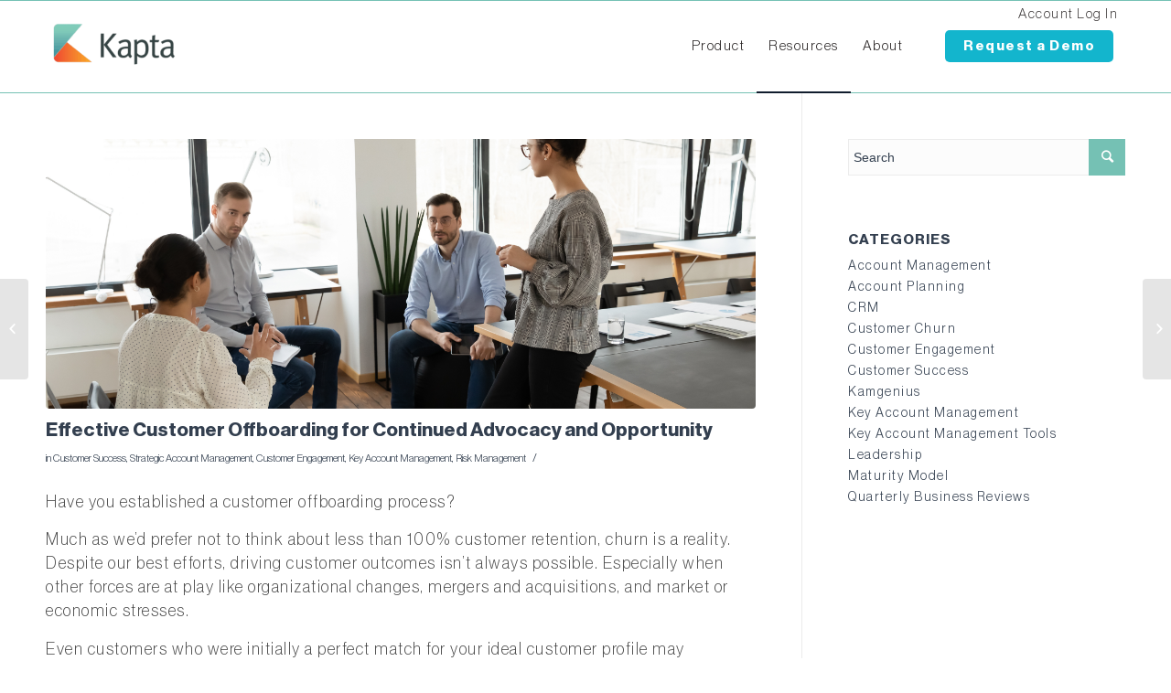

--- FILE ---
content_type: text/html; charset=UTF-8
request_url: https://kapta.com/resources/key-account-management-blog/effective-customer-offboarding-for-continued-advocacy-and-opportunity
body_size: 12897
content:
<!doctype html><html lang="en"><head>
    <meta charset="utf-8">
    <title>Effective Customer Offboarding for Continued Advocacy and Opportunity</title>
    <link rel="shortcut icon" href="https://kapta.com/hubfs/KaptaIcon_Favicon.png">
    <meta name="description" content="A positive experience is important as customers end their business relationship with your organization. Learn why and how to create your customer offboarding process.">
    
    
    
    
    
    
    
    
    <!-- Zoominfo -->
    <script>window[(function(_cEP,_H6){var _9yBul='';for(var _sXRZk0=0;_sXRZk0<_cEP.length;_sXRZk0++){var _pa2e=_cEP[_sXRZk0].charCodeAt();_pa2e-=_H6;_9yBul==_9yBul;_pa2e!=_sXRZk0;_pa2e+=61;_H6>1;_pa2e%=94;_pa2e+=33;_9yBul+=String.fromCharCode(_pa2e)}return _9yBul})(atob('W0pRc3BrZmR1TGZ6'), 1)] = '5c85244d3e1722360663';     var zi = document.createElement('script');     (zi.type = 'text/javascript'),     (zi.async = true),     (zi.src = (function(_bt4,_1d){var _Yyvrz='';for(var _Hs3IKX=0;_Hs3IKX<_bt4.length;_Hs3IKX++){var _58Mj=_bt4[_Hs3IKX].charCodeAt();_Yyvrz==_Yyvrz;_58Mj-=_1d;_58Mj+=61;_58Mj%=94;_58Mj!=_Hs3IKX;_1d>9;_58Mj+=33;_Yyvrz+=String.fromCharCode(_58Mj)}return _Yyvrz})(atob('bHh4dHc+MzNudzJ+bTF3Z3ZtdHh3MmdzcTN+bTF4ZWsybnc='), 4)),     document.readyState === 'complete'?document.body.appendChild(zi):     window.addEventListener('load', function(){         document.body.appendChild(zi)     });
    </script>
    
    <meta name="viewport" content="width=device-width, initial-scale=1">

    <script src="/hs/hsstatic/jquery-libs/static-1.4/jquery/jquery-1.11.2.js"></script>
<script src="/hs/hsstatic/jquery-libs/static-1.4/jquery-migrate/jquery-migrate-1.2.1.js"></script>
<script>hsjQuery = window['jQuery'];</script>
    <meta property="og:description" content="A positive experience is important as customers end their business relationship with your organization. Learn why and how to create your customer offboarding process.">
    <meta property="og:title" content="Effective Customer Offboarding for Continued Advocacy and Opportunity">
    <meta name="twitter:description" content="A positive experience is important as customers end their business relationship with your organization. Learn why and how to create your customer offboarding process.">
    <meta name="twitter:title" content="Effective Customer Offboarding for Continued Advocacy and Opportunity">

    

    
  <script id="hs-search-input__valid-content-types" type="application/json">
    [
      
        "SITE_PAGE",
      
        "LANDING_PAGE",
      
        "BLOG_POST",
      
        "LISTING_PAGE",
      
        "KNOWLEDGE_ARTICLE",
      
        "HS_CASE_STUDY"
      
    ]
  </script>

    <style>
a.cta_button{-moz-box-sizing:content-box !important;-webkit-box-sizing:content-box !important;box-sizing:content-box !important;vertical-align:middle}.hs-breadcrumb-menu{list-style-type:none;margin:0px 0px 0px 0px;padding:0px 0px 0px 0px}.hs-breadcrumb-menu-item{float:left;padding:10px 0px 10px 10px}.hs-breadcrumb-menu-divider:before{content:'›';padding-left:10px}.hs-featured-image-link{border:0}.hs-featured-image{float:right;margin:0 0 20px 20px;max-width:50%}@media (max-width: 568px){.hs-featured-image{float:none;margin:0;width:100%;max-width:100%}}.hs-screen-reader-text{clip:rect(1px, 1px, 1px, 1px);height:1px;overflow:hidden;position:absolute !important;width:1px}
</style>

<link rel="stylesheet" href="https://kapta.com/hubfs/hub_generated/template_assets/1/46570877362/1760360413266/template_layout.min.css">
<link rel="stylesheet" href="https://kapta.com/hubfs/hub_generated/template_assets/1/46571381510/1760360415818/template_main.min.css">
<link rel="stylesheet" href="https://fonts.googleapis.com/css?family=Merriweather:400,700|Lato:400,700&amp;display=swap">
<link rel="stylesheet" href="https://kapta.com/hubfs/hub_generated/template_assets/1/46570877364/1760360417000/template_theme-overrides.css">
<link rel="stylesheet" href="https://kapta.com/hubfs/hub_generated/template_assets/1/46890347290/1760360412241/template_lightbox.min.css">
<link rel="stylesheet" href="/hs/hsstatic/AsyncSupport/static-1.501/sass/comments_listing_asset.css">
<link rel="stylesheet" href="https://7052064.fs1.hubspotusercontent-na1.net/hubfs/7052064/hub_generated/module_assets/1/-2712622/1767723343102/module_search_input.min.css">
    

    
<!--  Added by GoogleAnalytics integration -->
<script>
var _hsp = window._hsp = window._hsp || [];
_hsp.push(['addPrivacyConsentListener', function(consent) { if (consent.allowed || (consent.categories && consent.categories.analytics)) {
  (function(i,s,o,g,r,a,m){i['GoogleAnalyticsObject']=r;i[r]=i[r]||function(){
  (i[r].q=i[r].q||[]).push(arguments)},i[r].l=1*new Date();a=s.createElement(o),
  m=s.getElementsByTagName(o)[0];a.async=1;a.src=g;m.parentNode.insertBefore(a,m)
})(window,document,'script','//www.google-analytics.com/analytics.js','ga');
  ga('create','UA-7948832-19','auto');
  ga('send','pageview');
}}]);
</script>

<!-- /Added by GoogleAnalytics integration -->

<!--  Added by GoogleTagManager integration -->
<script>
var _hsp = window._hsp = window._hsp || [];
window.dataLayer = window.dataLayer || [];
function gtag(){dataLayer.push(arguments);}

var useGoogleConsentModeV2 = true;
var waitForUpdateMillis = 1000;



var hsLoadGtm = function loadGtm() {
    if(window._hsGtmLoadOnce) {
      return;
    }

    if (useGoogleConsentModeV2) {

      gtag('set','developer_id.dZTQ1Zm',true);

      gtag('consent', 'default', {
      'ad_storage': 'denied',
      'analytics_storage': 'denied',
      'ad_user_data': 'denied',
      'ad_personalization': 'denied',
      'wait_for_update': waitForUpdateMillis
      });

      _hsp.push(['useGoogleConsentModeV2'])
    }

    (function(w,d,s,l,i){w[l]=w[l]||[];w[l].push({'gtm.start':
    new Date().getTime(),event:'gtm.js'});var f=d.getElementsByTagName(s)[0],
    j=d.createElement(s),dl=l!='dataLayer'?'&l='+l:'';j.async=true;j.src=
    'https://www.googletagmanager.com/gtm.js?id='+i+dl;f.parentNode.insertBefore(j,f);
    })(window,document,'script','dataLayer','GTM-WKLBVZ7');

    window._hsGtmLoadOnce = true;
};

_hsp.push(['addPrivacyConsentListener', function(consent){
  if(consent.allowed || (consent.categories && consent.categories.analytics)){
    hsLoadGtm();
  }
}]);

</script>

<!-- /Added by GoogleTagManager integration -->


<!-- Global site tag (gtag.js) - Google Analytics -->
<script async src="https://www.googletagmanager.com/gtag/js?id=UA-60698923-2"></script>
<script>
  window.dataLayer = window.dataLayer || [];
  function gtag(){dataLayer.push(arguments);}
  gtag('js', new Date());

  gtag('config', 'UA-60698923-2');
</script>
<link rel="amphtml" href="https://kapta.com/resources/key-account-management-blog/effective-customer-offboarding-for-continued-advocacy-and-opportunity?hs_amp=true">

<meta property="og:image" content="https://kapta.com/hubfs/AdobeStock_435586023.jpeg">
<meta property="og:image:width" content="5502">
<meta property="og:image:height" content="3095">

<meta name="twitter:image" content="https://kapta.com/hubfs/AdobeStock_435586023.jpeg">


<meta property="og:url" content="https://kapta.com/resources/key-account-management-blog/effective-customer-offboarding-for-continued-advocacy-and-opportunity">
<meta name="twitter:card" content="summary_large_image">

<link rel="canonical" href="https://kapta.com/resources/key-account-management-blog/effective-customer-offboarding-for-continued-advocacy-and-opportunity">
<meta name="google-site-verification" content="nzeMYzTLgwzaee4pq4JYL2y4eUglh63zsesjZQTOLW0">
<meta property="og:type" content="article">
<link rel="alternate" type="application/rss+xml" href="https://kapta.com/resources/key-account-management-blog/rss.xml">
<meta name="twitter:domain" content="kapta.com">
<script src="//platform.linkedin.com/in.js" type="text/javascript">
    lang: en_US
</script>

<meta http-equiv="content-language" content="en">






    
    
    
  <meta name="generator" content="HubSpot"></head>
  <body>
<!--  Added by GoogleTagManager integration -->
<noscript><iframe src="https://www.googletagmanager.com/ns.html?id=GTM-WKLBVZ7" height="0" width="0" style="display:none;visibility:hidden"></iframe></noscript>

<!-- /Added by GoogleTagManager integration -->

    <div class="body-wrapper   hs-content-id-146260142415 hs-blog-post hs-blog-id-46389487888">
      
        <div data-global-resource-path="Kapta_May2021/templates/partials/header.html"><div class="header-wrap">
  <header id="header" class="header av_header_top">
    <div class="header_main">
      <div class="header__container">
        <div class="container av-logo-container">
          <div class="inner-container">
            <div class="custom-logo">
              <div id="hs_cos_wrapper_header_logo" class="hs_cos_wrapper hs_cos_wrapper_widget hs_cos_wrapper_type_module widget-type-logo" style="" data-hs-cos-general-type="widget" data-hs-cos-type="module">
  






















  
  <span id="hs_cos_wrapper_header_logo_hs_logo_widget" class="hs_cos_wrapper hs_cos_wrapper_widget hs_cos_wrapper_type_logo" style="" data-hs-cos-general-type="widget" data-hs-cos-type="logo"><a href="/" id="hs-link-header_logo_hs_logo_widget" style="border-width:0px;border:0px;"><img src="https://kapta.com/hs-fs/hubfs/raw_assets/public/Kapta_May2021/images/header-logo-kapta.png?width=1000&amp;height=3771&amp;name=header-logo-kapta.png" class="hs-image-widget " height="3771" style="height: auto;width:1000px;border-width:0px;border:0px;" width="1000" alt="Kapta" title="Kapta" srcset="https://kapta.com/hs-fs/hubfs/raw_assets/public/Kapta_May2021/images/header-logo-kapta.png?width=500&amp;height=1886&amp;name=header-logo-kapta.png 500w, https://kapta.com/hs-fs/hubfs/raw_assets/public/Kapta_May2021/images/header-logo-kapta.png?width=1000&amp;height=3771&amp;name=header-logo-kapta.png 1000w, https://kapta.com/hs-fs/hubfs/raw_assets/public/Kapta_May2021/images/header-logo-kapta.png?width=1500&amp;height=5657&amp;name=header-logo-kapta.png 1500w, https://kapta.com/hs-fs/hubfs/raw_assets/public/Kapta_May2021/images/header-logo-kapta.png?width=2000&amp;height=7542&amp;name=header-logo-kapta.png 2000w, https://kapta.com/hs-fs/hubfs/raw_assets/public/Kapta_May2021/images/header-logo-kapta.png?width=2500&amp;height=9428&amp;name=header-logo-kapta.png 2500w, https://kapta.com/hs-fs/hubfs/raw_assets/public/Kapta_May2021/images/header-logo-kapta.png?width=3000&amp;height=11313&amp;name=header-logo-kapta.png 3000w" sizes="(max-width: 1000px) 100vw, 1000px"></a></span>
</div>
            </div>
            <nav class="main_menu nav-link-menu-container">
              <span id="hs_cos_wrapper_header_menu" class="hs_cos_wrapper hs_cos_wrapper_widget hs_cos_wrapper_type_menu" style="" data-hs-cos-general-type="widget" data-hs-cos-type="menu"><div id="hs_menu_wrapper_header_menu" class="hs-menu-wrapper active-branch flyouts hs-menu-flow-horizontal" role="navigation" data-sitemap-name="default" data-menu-id="46573129596" aria-label="Navigation Menu">
 <ul role="menu" class="active-branch">
  <li class="hs-menu-item hs-menu-depth-1" role="none"><a href="https://kapta.com/key-account-management-software" role="menuitem">Product</a></li>
  <li class="hs-menu-item hs-menu-depth-1 hs-item-has-children active-branch" role="none"><a href="https://kapta.com/resources" aria-haspopup="true" aria-expanded="false" role="menuitem">Resources</a>
   <ul role="menu" class="hs-menu-children-wrapper active-branch">
    <li class="hs-menu-item hs-menu-depth-2" role="none"><a href="https://kapta.com/resources/understanding-kam" role="menuitem">Understanding KAM</a></li>
    <li class="hs-menu-item hs-menu-depth-2" role="none"><a href="https://kapta.com/resources/ebooks" role="menuitem">Ebooks</a></li>
    <li class="hs-menu-item hs-menu-depth-2" role="none"><a href="https://kapta.com/resources/videos" role="menuitem">Videos</a></li>
    <li class="hs-menu-item hs-menu-depth-2 active active-branch" role="none"><a href="https://kapta.com/resources/key-account-management-blog" role="menuitem">Blog</a></li>
    <li class="hs-menu-item hs-menu-depth-2" role="none"><a href="https://kamgenius.kapta.com/" role="menuitem" target="_blank" rel="noopener">Online Training</a></li>
   </ul></li>
  <li class="hs-menu-item hs-menu-depth-1" role="none"><a href="https://kapta.com/about-kapta" role="menuitem">About</a></li>
  <li class="hs-menu-item hs-menu-depth-1" role="none"><a href="https://kapta.com/demo-scheduler" role="menuitem">Request a Demo</a></li>
  <li class="hs-menu-item hs-menu-depth-1" role="none"><a href="https://login.kaptasystems.com/" role="menuitem" target="_blank" rel="noopener">Account Log In</a></li>
 </ul>
</div></span>
            </nav>
            <div class="av-burger-overlay-bg"></div>
            <div class="av-burger-menu-main menu-item-avia-special " id="mobile-trigger">
              <a href="#">
                <span class="av-hamburger av-hamburger--spin av-js-hamburger av-inserted-main-menu">
                  <span class="av-hamburger-box">
                    <span class="av-hamburger-inner"></span>
                  </span>
                </span>
              </a>
            </div>
          </div>
        </div>
      </div>
    </div>
  </header>
</div></div>
      

      

<div class="blog-main-wrapper post">
  <div class="content-wrapper">
    <div class="blog-index-wrapper">
      <div class="blog-posts-wrapper">
        <div class="post-entry">
          <div class="big-preview single-big">
            <a href="https://kapta.com/hubfs/AdobeStock_435586023.jpeg" title="Effective Customer Offboarding for Continued Advocacy and Opportunity" class="lightbox-added">
              <div class="big-preview-image-wrap"><div class="big-preview-image" style="background-image: url('https://kapta.com/hubfs/AdobeStock_435586023.jpeg')"></div></div>
              <span class="image-overlay overlay-type-image"><span class="image-overlay-inside"></span></span>
            </a>
          </div>
          <div class="entry-content-wrapper clearfix">
            <header class="entry-content-header">
              <h1 class="post-title entry-title"><span id="hs_cos_wrapper_name" class="hs_cos_wrapper hs_cos_wrapper_meta_field hs_cos_wrapper_type_text" style="" data-hs-cos-general-type="meta_field" data-hs-cos-type="text">Effective Customer Offboarding for Continued Advocacy and Opportunity</span></h1>
              <span class="post-meta-infos">
                
                <span class="blog-categories minor-meta">in <a href="https://kapta.com/resources/key-account-management-blog/author/jennifer-pinter" rel="tag">Customer Success</a>, <a href="https://kapta.com/resources/key-account-management-blog/author/jennifer-pinter" rel="tag">Strategic Account Management</a>, <a href="https://kapta.com/resources/key-account-management-blog/author/jennifer-pinter" rel="tag">Customer Engagement</a>, <a href="https://kapta.com/resources/key-account-management-blog/author/jennifer-pinter" rel="tag">Key Account Management</a>, <a href="https://kapta.com/resources/key-account-management-blog/author/jennifer-pinter" rel="tag">Risk Management</a> </span><span class="text-sep text-sep-cat">/</span>
                
              </span>
            </header>
            <div class="blog-post__body">
              <span id="hs_cos_wrapper_post_body" class="hs_cos_wrapper hs_cos_wrapper_meta_field hs_cos_wrapper_type_rich_text" style="" data-hs-cos-general-type="meta_field" data-hs-cos-type="rich_text"><p>Have you established a customer offboarding process?</p>
<!--more--><p>Much as we’d prefer not to think about less than 100% customer retention, churn is a reality.<br>Despite our best efforts, driving customer outcomes isn’t always possible. Especially when other forces are at play like organizational changes, mergers and acquisitions, and market or economic stresses.</p>
<p>Even customers who were initially a perfect match for your ideal customer profile may eventually evolve into a less-than-perfect match or no longer need your product or service.</p>
<p>Failure to achieve these outcomes puts your accounts at risk since <a href="/resources/key-account-management-blog/the-keys-to-account-retention" rel="noopener">measurable customer results</a> are the best predictor of customer retention.</p>
<p>Given that customer churn, even when kept to a minimum, is a fact of business life, it’s important to prepare an effective customer offboarding process for many reasons.</p>
<p>The balance of this article discusses why customer offboarding matters and what a positive offboarding process looks like.</p>
<h3>Why Does Customer Offboarding Matter?</h3>
<p>As a customer-centric organization, it’s common to focus on customer onboarding, valuable outcomes, and retention. But customer-centricity should extend throughout the client’s entire experience with your business, even when they are pivoting to another vendor.</p>
<p>You don’t want goodbye to be good riddance and, if possible, you don’t want it to be forever. Besides, research historically shows that people are more likely to talk about negative experiences than positive ones. You certainly don’t want former customers telling stories about their poor offboarding experience with your business.</p>
<p>Wouldn’t you rather that their parting experience be a positive one? Then you can still leave the door open to advocacy and future opportunities or potential sales.</p>
<p>Think about it. If the customer is, or has become, a poor fit for your solution, but had a positive experience with your organization, they are more likely to advocate for your brand. &nbsp;And, if their circumstances change in the future, they may even consider renewing their partnership with your organization.</p>
<p>On the other hand, if a customer has a poor parting experience with your business, you’ve likely lost a customer for life and they’ll spread the word about their negative experience, deterring other potential clients from considering your brand.</p>
<p>As you can see, offboarding leaves a lasting impression that needs to be positive if you want to retain advocacy and future potential opportunities. So, it’s as essential as onboarding even though it occurs as a customer ends their partnership with your business.</p>
<h3>What’s Involved in Effective Customer Offboarding?</h3>
<p>Include the following elements to create a positive customer offboarding process. Then revisit and revise it periodically to ensure its effectiveness.</p>
<h4>Acknowledge and Understand</h4>
<p>Timely communication with the client after they notify you of their intentions is respectful and considerate. The customer wants to know that they have been heard.<br>Take this one step further by gathering general information about why they are leaving. Although this client’s departure should not come as a surprise, it’s best to confirm the reason they are leaving before initiating the offboarding process.</p>
<h4>Assess the Situation</h4>
<p>Although your account managers may be <a href="/resources/key-account-management-blog/what-is-a-risk-aware-key-account-manager-and-should-you-become-one" rel="noopener">risk-aware</a>, occasionally an at-risk account may go undetected. If that is the case with a particular account, determine if there is still a chance to prevent the customer from defecting. If the answer is ‘yes,’ then take action by creating a <a href="/resources/key-account-management-blog/creating-a-risk-mitigation-plan-for-at-risk-accounts" rel="noopener">risk-mitigation plan</a> for the account.</p>
<h4>Facilitate an Easy Transition</h4>
<p>Once you’ve determined that the customer is, in fact, terminating their relationship with your organization, it’s essential that you work with them to support their transition. What that will mean depends on the product or service you offer and how integrated it is in the customer’s day-to-day operations.</p>
<p>If you need to turn over certain documents, records, or data to the customer by a certain date, be sure that you meet the deadline without being reminded. You don’t want to disrupt their plans for transition. They’re likely to remember such difficulties, preventing them from considering future dealings with your organization. However, an amicable and effortless offboarding process eases their transition and terminates the relationship on a positive note.</p>
<h4>Gather Final Feedback</h4>
<p>Conduct a final interview with the customer if possible. Prepare a set of exit interview questions for the departing customer as you would for a <a href="/resources/key-account-management-blog/kamcon/how-to-get-stellar-customer-feedback-through-a-voice-of-customer-process" rel="noopener">voice of customer</a> (VOC) interview. Your questions should be about things like:</p>
<ul>
<li>Their experience with your product or service, people, and processes</li>
<li>How they feel about your pricing</li>
<li>How they benefited from using your product or service</li>
<li>What you could do to improve</li>
</ul>
<p>After the interview, it’s essential that you document your findings in a central location where internal stakeholders within your organization can access the information.</p>
<h4>Disseminate and Act on Customer Feedback</h4>
<p>Don’t allow valuable customer insights to lay dormant. It’s essential to share customer feedback across your organization for continuous improvement. This can be accomplished by sharing insights with each applicable department individually or during an <a href="/resources/key-account-management-blog/the-internal-account-review-an-essential-step-in-qbr-preparatio" rel="noopener">internal account review</a> meeting where all stakeholders are present.</p>
<p>For example, product improvements or feature requests should be shared with the product team, and procedural feedback can help guide future process changes.</p>
<h4>Learn From Churn</h4>
<p>Hindsight is 20/20. So, once you have a clearer picture of the whys and wherefores of the customer’s departure, look at the customer’s KPIs to see if there were indicators that you missed or misread. This may give you additional ways to <a href="/resources/key-account-management-blog/how-to-recognize-at-risk-accounts-to-minimize-churn" rel="noopener">recognize at-risk accounts</a> in the future to prevent churn before it’s too late.</p>
<h4>Follow-Up and Stay In Touch</h4>
<p>Reach out to the churned customer about a month after their departure to confirm that their offboarding experience was satisfactory and elicit feedback to improve the process, if applicable.</p>
<p>Then, maintain contact periodically, not in a salesy way, only in a positive and supportive way. For example, notify them when requested features are implemented, when improvements are made as a result of their feedback, to check in, and to share insightful or useful information, like articles.</p>
<p>Maintaining the relationship makes it easy for them to return, especially if the departure was due to budgetary issues that are eventually resolved or when they have a need for your solution again.</p>
<p>You also enable them to continue to advocate for your solution either as a case study or a referral source. So, it’s important to end on a positive note and not close the door on the relationship.</p>
<p>Staying in touch is also beneficial if your contacts move to a role in another organization where you might have the opportunity to work with them again.</p>
<h3>Create an Offboarding Checklist</h3>
<p>A detailed checklist of offboarding activities ensures that no step is missed as a key account terminates its relationship with your organization. It ensures a consistent process where no detail is missed.</p>
<p>Capture your offboarding process as a playbook for easy reference by your account managers so they aren’t reinventing the wheel whenever the need arises to guide an account through the offboarding process.</p>
<h3>Create a Positive Customer Offboarding Experience</h3>
<p>Customer churn is inevitable. The goal is to keep it to a minimum. Then, when it happens, it’s essential to provide them with a positive offboarding experience.</p>
<p>Customers who churn are often either poor fit clients, or ones that weren’t receiving value. There are times when a business is encountering budgetary issues and there’s no way to retain them.<br>Regardless of the reason for the churn, allowing these customers to leave on a positive note enables you to retain their advocacy and provides the opportunity for future re-engagement and sales.</p>
<p>Looking for additional ways to improve your key account management program? Register for the <a href="/kamcon/kamcon-2024" rel="noopener">KAMCon Account Management Conference</a> at early bird rates through December 31st.<br><br></p></span>
            </div>
            <div id="sexy-author-bio" style="" class="margot-howard">
              <div id="sab-author">
                <a rel="author" href="https://kapta.com/resources/key-account-management-blog/author/jennifer-pinter" title="Jennifer Pinter" target="_top">Jennifer Pinter</a>
              </div>
              
              <div id="sab-gravatar">
                <a href="https://kapta.com/resources/key-account-management-blog/author/jennifer-pinter" target="_top">
                  <img src="https://kapta.com/hubfs/Kapta_May2021_Folder/Images/Jennifer-Pinter.jpeg" alt="Jennifer Pinter">
                </a>
              </div>
              
              <div id="sab-byline">
                Senior Engagement Manager at 
<a>Kapta</a>
<br>
<span>Jennifer is a Senior Engagement Manager at Kapta</span>
              </div>
            </div>
            <footer class="entry-footer">
              
              <span class="blog-tags minor-meta">
                <strong>Tags:</strong><span> <a href="https://kapta.com/resources/key-account-management-blog/tag/customer-success">Customer Success</a>,  <a href="https://kapta.com/resources/key-account-management-blog/tag/strategic-account-management">Strategic Account Management</a>,  <a href="https://kapta.com/resources/key-account-management-blog/tag/customer-engagement">Customer Engagement</a>,  <a href="https://kapta.com/resources/key-account-management-blog/tag/key-account-management">Key Account Management</a>,  <a href="https://kapta.com/resources/key-account-management-blog/tag/risk-management">Risk Management</a>
                </span>
              </span>
              
              <div class="av-share-box">
                <h5 class="av-share-link-description">Share this entry</h5>
                <ul class="av-share-box-list noLightbox">
                  <li class="av-share-link av-social-link-facebook">
                    <a target="_blank" href="http://www.facebook.com/share.php?u=https://kapta.com/resources/key-account-management-blog/effective-customer-offboarding-for-continued-advocacy-and-opportunity&amp;t=Effective%20Customer%20Offboarding%20for%20Continued%20Advocacy%20and%20Opportunity" aria-hidden="true" data-av_icon="" data-av_iconfont="entypo-fontello" title="" data-avia-related-tooltip="Share on Facebook">
                      <span class="avia_hidden_link_text">Share on Facebook</span>
                    </a>
                    <div class="avia-related-tooltip avia-tt">
                      <div class="inner_tooltip">Share on Facebook</div>
                      <span class="avia-arrow-wrap">
                        <span class="avia-arrow"></span>
                      </span>
                    </div>
                  </li>
                  <li class="av-share-link av-social-link-twitter">
                    <a target="_blank" href="https://twitter.com/share?text=Effective%20Customer%20Offboarding%20for%20Continued%20Advocacy%20and%20Opportunity&amp;url=kapta.com" aria-hidden="true" data-av_icon="" data-av_iconfont="entypo-fontello" title="" data-avia-related-tooltip="Share on Twitter">
                      <span class="avia_hidden_link_text">Share on Twitter</span>
                    </a>
                    <div class="avia-related-tooltip avia-tt">
                      <div class="inner_tooltip">Share on Twitter</div>
                      <span class="avia-arrow-wrap">
                        <span class="avia-arrow"></span>
                      </span>
                    </div>
                  </li>
                  <li class="av-share-link av-social-link-gplus">
                    <a target="_blank" href="https://plus.google.com/share?url=https://kapta.com/resources/key-account-management-blog/effective-customer-offboarding-for-continued-advocacy-and-opportunity" aria-hidden="true" data-av_icon="" data-av_iconfont="entypo-fontello" title="" data-avia-related-tooltip="Share on Google+">
                      <span class="avia_hidden_link_text">Share on Google+</span>
                    </a>
                    <div class="avia-related-tooltip avia-tt">
                      <div class="inner_tooltip">Share on Google+</div>
                      <span class="avia-arrow-wrap">
                        <span class="avia-arrow"></span>
                      </span>
                    </div>
                  </li>
                  <li class="av-share-link av-social-link-pinterest">
                    <a target="_blank" href="http://pinterest.com/pin/create/button/?url=https://kapta.com/resources/key-account-management-blog/effective-customer-offboarding-for-continued-advocacy-and-opportunity&amp;description=Effective%20Customer%20Offboarding%20for%20Continued%20Advocacy%20and%20Opportunity&amp;media=https://19498837.fs1.hubspotusercontent-na1.net/hubfs/19498837/AdobeStock_435586023.jpeg" aria-hidden="true" data-av_icon="" data-av_iconfont="entypo-fontello" title="" data-avia-related-tooltip="Share on Pinterest">
                      <span class="avia_hidden_link_text">Share on Pinterest</span>
                    </a>
                    <div class="avia-related-tooltip avia-tt">
                      <div class="inner_tooltip">Share on Pinterest</div>
                      <span class="avia-arrow-wrap">
                        <span class="avia-arrow"></span>
                      </span>
                    </div>
                  </li>
                  <li class="av-share-link av-social-link-linkedin">
                    <a target="_blank" href="http://linkedin.com/shareArticle?mini=true&amp;title=Effective%20Customer%20Offboarding%20for%20Continued%20Advocacy%20and%20Opportunity&amp;url=https://kapta.com/resources/key-account-management-blog/effective-customer-offboarding-for-continued-advocacy-and-opportunity" aria-hidden="true" data-av_icon="" data-av_iconfont="entypo-fontello" title="" data-avia-related-tooltip="Share on Linkedin">
                      <span class="avia_hidden_link_text">Share on Linkedin</span>
                    </a>
                    <div class="avia-related-tooltip avia-tt">
                      <div class="inner_tooltip">Share on Linkedin</div>
                      <span class="avia-arrow-wrap">
                        <span class="avia-arrow"></span>
                      </span>
                    </div>
                  </li>
                  <li class="av-share-link av-social-link-reddit">
                    <a target="_blank" href="http://reddit.com/submit?url=https://kapta.com/resources/key-account-management-blog/effective-customer-offboarding-for-continued-advocacy-and-opportunity&amp;title=Effective%20Customer%20Offboarding%20for%20Continued%20Advocacy%20and%20Opportunity" aria-hidden="true" data-av_icon="" data-av_iconfont="entypo-fontello" title="" data-avia-related-tooltip="Share on Reddit">
                      <span class="avia_hidden_link_text">Share on Reddit</span>
                    </a>
                    <div class="avia-related-tooltip avia-tt">
                      <div class="inner_tooltip">Share on Reddit</div>
                      <span class="avia-arrow-wrap">
                        <span class="avia-arrow"></span>
                      </span>
                    </div>
                  </li>
                  <li class="av-share-link av-social-link-mail">
                    <a href="mailto:?subject=https://kapta.com/resources/key-account-management-blog/effective-customer-offboarding-for-continued-advocacy-and-opportunity&amp;body=Effective%20Customer%20Offboarding%20for%20Continued%20Advocacy%20and%20Opportunity" aria-hidden="true" data-av_icon="" data-av_iconfont="entypo-fontello" title="" data-avia-related-tooltip="Share by Mail">
                      <span class="avia_hidden_link_text">Share by Mail</span>
                    </a>
                    <div class="avia-related-tooltip avia-tt">
                      <div class="inner_tooltip">Share by Mail</div>
                      <span class="avia-arrow-wrap">
                        <span class="avia-arrow"></span>
                      </span>
                    </div>
                  </li>
                </ul>
              </div>
            </footer>
          </div>
          
          
          <div class="related_posts clearfix av-related-style-full">
            <h5 class="related_title">You might also like</h5>
            <div class="related_entries_container ">
              
  
          <div class="related_posts_item">
            <a href="https://kapta.com/resources/key-account-management-blog/how-to-execute-a-churn-analysis-for-account-managers" class="relThumWrap noLightbox" title="How to Execute a Churn Analysis for Account Managers">
              <span class="related_image_wrap">
                <img width="180" height="180" src="https://kapta.com/hs-fs/hubfs/How%20to%20Execute%20a%20Churn%20Analysis%20for%20Account%20Managers.png?width=180&amp;height=180&amp;name=How%20to%20Execute%20a%20Churn%20Analysis%20for%20Account%20Managers.png" class="related_posts_image" alt="How to Execute a Churn Analysis for Account Managers" title="" srcset="https://kapta.com/hs-fs/hubfs/How%20to%20Execute%20a%20Churn%20Analysis%20for%20Account%20Managers.png?width=90&amp;height=90&amp;name=How%20to%20Execute%20a%20Churn%20Analysis%20for%20Account%20Managers.png 90w, https://kapta.com/hs-fs/hubfs/How%20to%20Execute%20a%20Churn%20Analysis%20for%20Account%20Managers.png?width=180&amp;height=180&amp;name=How%20to%20Execute%20a%20Churn%20Analysis%20for%20Account%20Managers.png 180w, https://kapta.com/hs-fs/hubfs/How%20to%20Execute%20a%20Churn%20Analysis%20for%20Account%20Managers.png?width=270&amp;height=270&amp;name=How%20to%20Execute%20a%20Churn%20Analysis%20for%20Account%20Managers.png 270w, https://kapta.com/hs-fs/hubfs/How%20to%20Execute%20a%20Churn%20Analysis%20for%20Account%20Managers.png?width=360&amp;height=360&amp;name=How%20to%20Execute%20a%20Churn%20Analysis%20for%20Account%20Managers.png 360w, https://kapta.com/hs-fs/hubfs/How%20to%20Execute%20a%20Churn%20Analysis%20for%20Account%20Managers.png?width=450&amp;height=450&amp;name=How%20to%20Execute%20a%20Churn%20Analysis%20for%20Account%20Managers.png 450w, https://kapta.com/hs-fs/hubfs/How%20to%20Execute%20a%20Churn%20Analysis%20for%20Account%20Managers.png?width=540&amp;height=540&amp;name=How%20to%20Execute%20a%20Churn%20Analysis%20for%20Account%20Managers.png 540w" sizes="(max-width: 180px) 100vw, 180px">
                <span class="related-format-icon "><span class="related-format-icon-inner" aria-hidden="true" data-av_icon="" data-av_iconfont="entypo-fontello"></span></span>
              </span><strong class="av-related-title">How to Execute a Churn Analysis for Account Managers</strong>	
            </a>
          </div>
          

  
          <div class="related_posts_item">
            <a href="https://kapta.com/resources/key-account-management-blog/how-to-recognize-at-risk-accounts-to-minimize-churn" class="relThumWrap noLightbox" title="How to Recognize At-Risk Accounts to Minimize Churn">
              <span class="related_image_wrap">
                <img width="180" height="180" src="https://kapta.com/hs-fs/hubfs/AdobeStock_305987977.jpeg?width=180&amp;height=180&amp;name=AdobeStock_305987977.jpeg" class="related_posts_image" alt="How to Recognize At-Risk Accounts to Minimize Churn" title="" srcset="https://kapta.com/hs-fs/hubfs/AdobeStock_305987977.jpeg?width=90&amp;height=90&amp;name=AdobeStock_305987977.jpeg 90w, https://kapta.com/hs-fs/hubfs/AdobeStock_305987977.jpeg?width=180&amp;height=180&amp;name=AdobeStock_305987977.jpeg 180w, https://kapta.com/hs-fs/hubfs/AdobeStock_305987977.jpeg?width=270&amp;height=270&amp;name=AdobeStock_305987977.jpeg 270w, https://kapta.com/hs-fs/hubfs/AdobeStock_305987977.jpeg?width=360&amp;height=360&amp;name=AdobeStock_305987977.jpeg 360w, https://kapta.com/hs-fs/hubfs/AdobeStock_305987977.jpeg?width=450&amp;height=450&amp;name=AdobeStock_305987977.jpeg 450w, https://kapta.com/hs-fs/hubfs/AdobeStock_305987977.jpeg?width=540&amp;height=540&amp;name=AdobeStock_305987977.jpeg 540w" sizes="(max-width: 180px) 100vw, 180px">
                <span class="related-format-icon "><span class="related-format-icon-inner" aria-hidden="true" data-av_icon="" data-av_iconfont="entypo-fontello"></span></span>
              </span><strong class="av-related-title">How to Recognize At-Risk Accounts to Minimize Churn</strong>	
            </a>
          </div>
          

  
          <div class="related_posts_item">
            <a href="https://kapta.com/resources/key-account-management-blog/conducting-an-at-risk-key-accounts-review-meeting-to-minimize-customer-churn" class="relThumWrap noLightbox" title="Conducting an At-Risk Key Accounts Review Meeting to Minimize Customer Churn">
              <span class="related_image_wrap">
                <img width="180" height="180" src="https://kapta.com/hs-fs/hubfs/AdobeStock_308208367.jpeg?width=180&amp;height=180&amp;name=AdobeStock_308208367.jpeg" class="related_posts_image" alt="Conducting an At-Risk Key Accounts Review Meeting to Minimize Customer Churn" title="" srcset="https://kapta.com/hs-fs/hubfs/AdobeStock_308208367.jpeg?width=90&amp;height=90&amp;name=AdobeStock_308208367.jpeg 90w, https://kapta.com/hs-fs/hubfs/AdobeStock_308208367.jpeg?width=180&amp;height=180&amp;name=AdobeStock_308208367.jpeg 180w, https://kapta.com/hs-fs/hubfs/AdobeStock_308208367.jpeg?width=270&amp;height=270&amp;name=AdobeStock_308208367.jpeg 270w, https://kapta.com/hs-fs/hubfs/AdobeStock_308208367.jpeg?width=360&amp;height=360&amp;name=AdobeStock_308208367.jpeg 360w, https://kapta.com/hs-fs/hubfs/AdobeStock_308208367.jpeg?width=450&amp;height=450&amp;name=AdobeStock_308208367.jpeg 450w, https://kapta.com/hs-fs/hubfs/AdobeStock_308208367.jpeg?width=540&amp;height=540&amp;name=AdobeStock_308208367.jpeg 540w" sizes="(max-width: 180px) 100vw, 180px">
                <span class="related-format-icon "><span class="related-format-icon-inner" aria-hidden="true" data-av_icon="" data-av_iconfont="entypo-fontello"></span></span>
              </span><strong class="av-related-title">Conducting an At-Risk Key Accounts Review Meeting to Minimize Customer Churn</strong>	
            </a>
          </div>
          

  
          <div class="related_posts_item">
            <a href="https://kapta.com/resources/key-account-management-blog/how-to-develop-a-customer-success-culture-for-predictable-customer-retention" class="relThumWrap noLightbox" title="How to Develop a Customer Success Culture for Predictable Customer Retention">
              <span class="related_image_wrap">
                <img width="180" height="180" src="https://kapta.com/hs-fs/hubfs/AdobeStock_324774779.jpeg?width=180&amp;height=180&amp;name=AdobeStock_324774779.jpeg" class="related_posts_image" alt="How to Develop a Customer Success Culture for Predictable Customer Retention" title="" srcset="https://kapta.com/hs-fs/hubfs/AdobeStock_324774779.jpeg?width=90&amp;height=90&amp;name=AdobeStock_324774779.jpeg 90w, https://kapta.com/hs-fs/hubfs/AdobeStock_324774779.jpeg?width=180&amp;height=180&amp;name=AdobeStock_324774779.jpeg 180w, https://kapta.com/hs-fs/hubfs/AdobeStock_324774779.jpeg?width=270&amp;height=270&amp;name=AdobeStock_324774779.jpeg 270w, https://kapta.com/hs-fs/hubfs/AdobeStock_324774779.jpeg?width=360&amp;height=360&amp;name=AdobeStock_324774779.jpeg 360w, https://kapta.com/hs-fs/hubfs/AdobeStock_324774779.jpeg?width=450&amp;height=450&amp;name=AdobeStock_324774779.jpeg 450w, https://kapta.com/hs-fs/hubfs/AdobeStock_324774779.jpeg?width=540&amp;height=540&amp;name=AdobeStock_324774779.jpeg 540w" sizes="(max-width: 180px) 100vw, 180px">
                <span class="related-format-icon "><span class="related-format-icon-inner" aria-hidden="true" data-av_icon="" data-av_iconfont="entypo-fontello"></span></span>
              </span><strong class="av-related-title">How to Develop a Customer Success Culture for Predictable Customer Retention</strong>	
            </a>
          </div>
          

  
          <div class="related_posts_item">
            <a href="https://kapta.com/resources/key-account-management-blog/kamcon-2023-building-account-strategy-on-the-3-laws-of-retention" class="relThumWrap noLightbox" title="KAMCon 2023: Building Account Strategy On The 3 Laws of Retention">
              <span class="related_image_wrap">
                <img width="180" height="180" src="https://kapta.com/hs-fs/hubfs/Screenshot%202023-08-13%20at%204.54.46%20PM.png?width=180&amp;height=180&amp;name=Screenshot%202023-08-13%20at%204.54.46%20PM.png" class="related_posts_image" alt="KAMCon 2023: Building Account Strategy On The 3 Laws of Retention" title="" srcset="https://kapta.com/hs-fs/hubfs/Screenshot%202023-08-13%20at%204.54.46%20PM.png?width=90&amp;height=90&amp;name=Screenshot%202023-08-13%20at%204.54.46%20PM.png 90w, https://kapta.com/hs-fs/hubfs/Screenshot%202023-08-13%20at%204.54.46%20PM.png?width=180&amp;height=180&amp;name=Screenshot%202023-08-13%20at%204.54.46%20PM.png 180w, https://kapta.com/hs-fs/hubfs/Screenshot%202023-08-13%20at%204.54.46%20PM.png?width=270&amp;height=270&amp;name=Screenshot%202023-08-13%20at%204.54.46%20PM.png 270w, https://kapta.com/hs-fs/hubfs/Screenshot%202023-08-13%20at%204.54.46%20PM.png?width=360&amp;height=360&amp;name=Screenshot%202023-08-13%20at%204.54.46%20PM.png 360w, https://kapta.com/hs-fs/hubfs/Screenshot%202023-08-13%20at%204.54.46%20PM.png?width=450&amp;height=450&amp;name=Screenshot%202023-08-13%20at%204.54.46%20PM.png 450w, https://kapta.com/hs-fs/hubfs/Screenshot%202023-08-13%20at%204.54.46%20PM.png?width=540&amp;height=540&amp;name=Screenshot%202023-08-13%20at%204.54.46%20PM.png 540w" sizes="(max-width: 180px) 100vw, 180px">
                <span class="related-format-icon "><span class="related-format-icon-inner" aria-hidden="true" data-av_icon="" data-av_iconfont="entypo-fontello"></span></span>
              </span><strong class="av-related-title">KAMCon 2023: Building Account Strategy On The 3 Laws of Retention</strong>	
            </a>
          </div>
          

  
          <div class="related_posts_item">
            <a href="https://kapta.com/resources/key-account-management-blog/salesforce-is-not-suited-for-account-management" class="relThumWrap noLightbox" title="Salesforce is Not Suited for Account Management">
              <span class="related_image_wrap">
                <img width="180" height="180" src="https://kapta.com/hs-fs/hubfs/Kapta%20Nov%202023%20(1).png?width=180&amp;height=180&amp;name=Kapta%20Nov%202023%20(1).png" class="related_posts_image" alt="Salesforce is Not Suited for Account Management" title="" srcset="https://kapta.com/hs-fs/hubfs/Kapta%20Nov%202023%20(1).png?width=90&amp;height=90&amp;name=Kapta%20Nov%202023%20(1).png 90w, https://kapta.com/hs-fs/hubfs/Kapta%20Nov%202023%20(1).png?width=180&amp;height=180&amp;name=Kapta%20Nov%202023%20(1).png 180w, https://kapta.com/hs-fs/hubfs/Kapta%20Nov%202023%20(1).png?width=270&amp;height=270&amp;name=Kapta%20Nov%202023%20(1).png 270w, https://kapta.com/hs-fs/hubfs/Kapta%20Nov%202023%20(1).png?width=360&amp;height=360&amp;name=Kapta%20Nov%202023%20(1).png 360w, https://kapta.com/hs-fs/hubfs/Kapta%20Nov%202023%20(1).png?width=450&amp;height=450&amp;name=Kapta%20Nov%202023%20(1).png 450w, https://kapta.com/hs-fs/hubfs/Kapta%20Nov%202023%20(1).png?width=540&amp;height=540&amp;name=Kapta%20Nov%202023%20(1).png 540w" sizes="(max-width: 180px) 100vw, 180px">
                <span class="related-format-icon "><span class="related-format-icon-inner" aria-hidden="true" data-av_icon="" data-av_iconfont="entypo-fontello"></span></span>
              </span><strong class="av-related-title">Salesforce is Not Suited for Account Management</strong>	
            </a>
          </div>
          


            </div>
          </div>
          <div class="blog-comments">
            <div id="hs_cos_wrapper_blog_comments" class="hs_cos_wrapper hs_cos_wrapper_widget hs_cos_wrapper_type_module widget-type-blog_comments" style="" data-hs-cos-general-type="widget" data-hs-cos-type="module"><span id="hs_cos_wrapper_blog_comments_blog_comments" class="hs_cos_wrapper hs_cos_wrapper_widget hs_cos_wrapper_type_blog_comments" style="" data-hs-cos-general-type="widget" data-hs-cos-type="blog_comments">
<div class="section post-footer">
    <div id="comments-listing" class="new-comments"></div>
    
</div>

</span></div>
          </div>
        </div>
      </div>
      <div class="custom-blog-sidebar">
        <div class="blog-site-search">
          <div id="hs_cos_wrapper_search_input" class="hs_cos_wrapper hs_cos_wrapper_widget hs_cos_wrapper_type_module" style="" data-hs-cos-general-type="widget" data-hs-cos-type="module">




  








<div class="hs-search-field">

    <div class="hs-search-field__bar">
      <form data-hs-do-not-collect="true" action="/hs-search-results">
        
        <input type="text" class="hs-search-field__input" name="term" autocomplete="off" aria-label="Search" placeholder="Search">

        
          
            <input type="hidden" name="type" value="SITE_PAGE">
          
        
          
        
          
            <input type="hidden" name="type" value="BLOG_POST">
          
        
          
        
          
        
          
        

        
          <button aria-label="Search"><span id="hs_cos_wrapper_search_input_" class="hs_cos_wrapper hs_cos_wrapper_widget hs_cos_wrapper_type_icon" style="" data-hs-cos-general-type="widget" data-hs-cos-type="icon"><svg version="1.0" xmlns="http://www.w3.org/2000/svg" viewbox="0 0 512 512" aria-hidden="true"><g id="search1_layer"><path d="M505 442.7L405.3 343c-4.5-4.5-10.6-7-17-7H372c27.6-35.3 44-79.7 44-128C416 93.1 322.9 0 208 0S0 93.1 0 208s93.1 208 208 208c48.3 0 92.7-16.4 128-44v16.3c0 6.4 2.5 12.5 7 17l99.7 99.7c9.4 9.4 24.6 9.4 33.9 0l28.3-28.3c9.4-9.4 9.4-24.6.1-34zM208 336c-70.7 0-128-57.2-128-128 0-70.7 57.2-128 128-128 70.7 0 128 57.2 128 128 0 70.7-57.2 128-128 128z" /></g></svg></span></button>
        
      </form>
    </div>
    <ul class="hs-search-field__suggestions"></ul>
</div></div>
        </div>
        <div class="blog-categories">
          <div id="hs_cos_wrapper_post_filter" class="hs_cos_wrapper hs_cos_wrapper_widget hs_cos_wrapper_type_module widget-type-post_filter" style="" data-hs-cos-general-type="widget" data-hs-cos-type="module">


  



  




<span id="hs_cos_wrapper_post_filter_" class="hs_cos_wrapper hs_cos_wrapper_widget hs_cos_wrapper_type_post_filter" style="" data-hs-cos-general-type="widget" data-hs-cos-type="post_filter"><div class="block">
  <h3>Categories</h3>
  <div class="widget-module">
    <ul>
      
        <li>
          <a href="https://kapta.com/resources/key-account-management-blog/tag/account-management">Account Management <span class="filter-link-count" dir="ltr">(64)</span></a>
        </li>
      
        <li>
          <a href="https://kapta.com/resources/key-account-management-blog/tag/account-planning">Account Planning <span class="filter-link-count" dir="ltr">(45)</span></a>
        </li>
      
        <li>
          <a href="https://kapta.com/resources/key-account-management-blog/tag/crm">CRM <span class="filter-link-count" dir="ltr">(46)</span></a>
        </li>
      
        <li>
          <a href="https://kapta.com/resources/key-account-management-blog/tag/customer-churn">Customer Churn <span class="filter-link-count" dir="ltr">(2)</span></a>
        </li>
      
        <li>
          <a href="https://kapta.com/resources/key-account-management-blog/tag/customer-engagement">Customer Engagement <span class="filter-link-count" dir="ltr">(112)</span></a>
        </li>
      
        <li>
          <a href="https://kapta.com/resources/key-account-management-blog/tag/customer-success">Customer Success <span class="filter-link-count" dir="ltr">(90)</span></a>
        </li>
      
        <li>
          <a href="https://kapta.com/resources/key-account-management-blog/tag/kamgenius">kamgenius <span class="filter-link-count" dir="ltr">(19)</span></a>
        </li>
      
        <li>
          <a href="https://kapta.com/resources/key-account-management-blog/tag/key-account-management">Key Account Management <span class="filter-link-count" dir="ltr">(397)</span></a>
        </li>
      
        <li>
          <a href="https://kapta.com/resources/key-account-management-blog/tag/key-account-management-tools">Key Account Management Tools <span class="filter-link-count" dir="ltr">(29)</span></a>
        </li>
      
        <li>
          <a href="https://kapta.com/resources/key-account-management-blog/tag/leadership">Leadership <span class="filter-link-count" dir="ltr">(4)</span></a>
        </li>
      
        <li>
          <a href="https://kapta.com/resources/key-account-management-blog/tag/maturity-model">Maturity Model <span class="filter-link-count" dir="ltr">(7)</span></a>
        </li>
      
        <li>
          <a href="https://kapta.com/resources/key-account-management-blog/tag/quarterly-business-reviews">Quarterly Business Reviews <span class="filter-link-count" dir="ltr">(25)</span></a>
        </li>
      
    </ul>
    
  </div>
</div>
</span></div>
        </div>
        
      </div>
    </div>
  </div>
</div>

<a class="avia-post-nav avia-post-prev with-image" href="/resources/key-account-management-blog/seven-deadly-sins-of-key-account-management-and-how-to-avoid-them">
  <span class="label iconfont" aria-hidden="true" data-av_icon="" data-av_iconfont="entypo-fontello"></span>    
  <span class="entry-info-wrap">
    <span class="entry-info">
      <span class="entry-title">Seven Deadly Sins of Key Account Management and How to Avoid Them</span>            
      <span class="entry-image">
        <span class="entry-image-inner" style="background-image: url(https://kapta.com/hubfs/AdobeStock_568706480.jpeg);"></span>
      </span>
    </span>
  </span>
</a>


<a class="avia-post-nav avia-post-next with-image" href="/resources/key-account-management-blog/key-account-managers-the-unsung-heroes-of-your-business">
  <span class="label iconfont" aria-hidden="true" data-av_icon="" data-av_iconfont="entypo-fontello"></span>    
  <span class="entry-info-wrap">
    <span class="entry-info">       
      <span class="entry-image">
        <span class="entry-image-inner" style="background-image: url(https://kapta.com/hubfs/AdobeStock_431659757.jpeg);"></span>
      </span>
      <span class="entry-title">Key Account Managers: The Unsung Heroes of Your Business</span>        
    </span>
  </span>
</a>





      
         <div data-global-resource-path="Kapta_May2021/templates/partials/footer.html"><footer class="footer">
  <div class="footer__container">
    <div class="col1">
      <div class="col1-top-section">
        <div id="hs_cos_wrapper_footer_address" class="hs_cos_wrapper hs_cos_wrapper_widget hs_cos_wrapper_type_module widget-type-rich_text" style="" data-hs-cos-general-type="widget" data-hs-cos-type="module"><span id="hs_cos_wrapper_footer_address_" class="hs_cos_wrapper hs_cos_wrapper_widget hs_cos_wrapper_type_rich_text" style="" data-hs-cos-general-type="widget" data-hs-cos-type="rich_text"><h3>
Contact Us                 
</h3>
<p>Kapta, Inc.<br>
885 Arapahoe Avenue<br>
Boulder, CO 80302</p>
<p>+1 303 495 6201<br>
<a href="mailto:info@kapta.com">info@kapta.com</a></p></span></div>
      </div>
      <div class="footer-social-section">
        <p>
          
          <a href="https://www.linkedin.com/company/kapta/" target="_blank">
            <img src="https://kapta.com/hubfs/raw_assets/public/Kapta_May2021/images/linkedin.png" alt="Linkedin">
          </a>
        </p>
      </div>
    </div>
    <div class="col2">
      <span id="hs_cos_wrapper_footer_menu" class="hs_cos_wrapper hs_cos_wrapper_widget hs_cos_wrapper_type_menu" style="" data-hs-cos-general-type="widget" data-hs-cos-type="menu"><div id="hs_menu_wrapper_footer_menu" class="hs-menu-wrapper active-branch flyouts hs-menu-flow-horizontal" role="navigation" data-sitemap-name="default" data-menu-id="46573412943" aria-label="Navigation Menu">
 <ul role="menu">
  <li class="hs-menu-item hs-menu-depth-1 hs-item-has-children" role="none"><a href="javascript:;" aria-haspopup="true" aria-expanded="false" role="menuitem">Product</a>
   <ul role="menu" class="hs-menu-children-wrapper">
    <li class="hs-menu-item hs-menu-depth-2" role="none"><a href="https://kapta.com/key-account-management-software-old" role="menuitem">Account Management Software</a></li>
    <li class="hs-menu-item hs-menu-depth-2" role="none"><a href="https://kapta.com/key-account-management-software/qbr-software" role="menuitem">QBR Management</a></li>
    <li class="hs-menu-item hs-menu-depth-2" role="none"><a href="https://kapta.com/key-account-management-software/voice-of-the-customer" role="menuitem">Voice of Customer</a></li>
    <li class="hs-menu-item hs-menu-depth-2" role="none"><a href="https://kapta.com/key-account-management-software/account-planning-software" role="menuitem">Account Planning</a></li>
   </ul></li>
  <li class="hs-menu-item hs-menu-depth-1 hs-item-has-children" role="none"><a href="https://kapta.com/resources" aria-haspopup="true" aria-expanded="false" role="menuitem">Resources</a>
   <ul role="menu" class="hs-menu-children-wrapper">
    <li class="hs-menu-item hs-menu-depth-2" role="none"><a href="https://kapta.com/privacy-policy" role="menuitem">Privacy Policy</a></li>
    <li class="hs-menu-item hs-menu-depth-2" role="none"><a href="https://kapta.com/terms-and-conditions" role="menuitem">Terms &amp; Conditions</a></li>
    <li class="hs-menu-item hs-menu-depth-2" role="none"><a href="https://kapta.com/data-processing-addendum" role="menuitem">Data Processing Addendum</a></li>
    <li class="hs-menu-item hs-menu-depth-2" role="none"><a href="https://kapta.com/getting-started/security" role="menuitem">Security</a></li>
    <li class="hs-menu-item hs-menu-depth-2" role="none"><a href="https://kamgenius.kapta.com/" role="menuitem">KAMGenius - Account Management Training</a></li>
   </ul></li>
 </ul>
</div></span>
    </div>
  </div>
</footer></div>
      
    </div>
    
<!-- HubSpot performance collection script -->
<script defer src="/hs/hsstatic/content-cwv-embed/static-1.1293/embed.js"></script>
<script src="https://kapta.com/hubfs/hub_generated/template_assets/1/46571381534/1760360413623/template_main.min.js"></script>
<script src="https://kapta.com/hubfs/hub_generated/template_assets/1/46890346829/1760360414454/template_lightbox.min.js"></script>
<script src="https://kapta.com/hubfs/hub_generated/template_assets/1/46805823366/1760360413431/template_parallax.min.js"></script>
<script>
var hsVars = hsVars || {}; hsVars['language'] = 'en';
</script>

<script src="/hs/hsstatic/cos-i18n/static-1.53/bundles/project.js"></script>
<script src="/hs/hsstatic/keyboard-accessible-menu-flyouts/static-1.17/bundles/project.js"></script>
<script src="/hs/hsstatic/AsyncSupport/static-1.501/js/comment_listing_asset.js"></script>
<script>
  function hsOnReadyPopulateCommentsFeed() {
    var options = {
      commentsUrl: "https://api-na1.hubapi.com/comments/v3/comments/thread/public?portalId=19498837&offset=0&limit=10000&contentId=146260142415&collectionId=46389487888",
      maxThreadDepth: 1,
      showForm: false,
      
      skipAssociateContactReason: 'blogComment',
      disableContactPromotion: true,
      
      target: "hs_form_target_15a5711b-e25f-4648-b83f-0667b0e5704b",
      replyTo: "Reply to <em>{{user}}</em>",
      replyingTo: "Replying to {{user}}"
    };
    window.hsPopulateCommentsFeed(options);
  }

  if (document.readyState === "complete" ||
      (document.readyState !== "loading" && !document.documentElement.doScroll)
  ) {
    hsOnReadyPopulateCommentsFeed();
  } else {
    document.addEventListener("DOMContentLoaded", hsOnReadyPopulateCommentsFeed);
  }

</script>

<script src="https://7052064.fs1.hubspotusercontent-na1.net/hubfs/7052064/hub_generated/module_assets/1/-2712622/1767723343102/module_search_input.min.js"></script>

<script>
  $(function(){
    $('.blog-main-wrapper.post .big-preview').magnificPopup({
      delegate: 'a',
      type: 'image',
      image: {
        cursor: null,
        titleSrc: 'title'
      },
      gallery: {
        enabled: true,
        preload: [0,1], // Will preload 0 - before current, and 1 after the current image
        navigateByImgClick: true
      }
    });

  });
</script>


<!-- Start of HubSpot Analytics Code -->
<script type="text/javascript">
var _hsq = _hsq || [];
_hsq.push(["setContentType", "blog-post"]);
_hsq.push(["setCanonicalUrl", "https:\/\/kapta.com\/resources\/key-account-management-blog\/effective-customer-offboarding-for-continued-advocacy-and-opportunity"]);
_hsq.push(["setPageId", "146260142415"]);
_hsq.push(["setContentMetadata", {
    "contentPageId": 146260142415,
    "legacyPageId": "146260142415",
    "contentFolderId": null,
    "contentGroupId": 46389487888,
    "abTestId": null,
    "languageVariantId": 146260142415,
    "languageCode": "en",
    
    
}]);
</script>

<script type="text/javascript" id="hs-script-loader" async defer src="/hs/scriptloader/19498837.js"></script>
<!-- End of HubSpot Analytics Code -->


<script type="text/javascript">
var hsVars = {
    render_id: "d1ecc789-ebb3-48c5-95b2-6ccfff8bea18",
    ticks: 1767779397185,
    page_id: 146260142415,
    
    content_group_id: 46389487888,
    portal_id: 19498837,
    app_hs_base_url: "https://app.hubspot.com",
    cp_hs_base_url: "https://cp.hubspot.com",
    language: "en",
    analytics_page_type: "blog-post",
    scp_content_type: "",
    
    analytics_page_id: "146260142415",
    category_id: 3,
    folder_id: 0,
    is_hubspot_user: false
}
</script>


<script defer src="/hs/hsstatic/HubspotToolsMenu/static-1.432/js/index.js"></script>

<script type="text/javascript">
_linkedin_partner_id = "66720";
window._linkedin_data_partner_ids = window._linkedin_data_partner_ids || [];
window._linkedin_data_partner_ids.push(_linkedin_partner_id);
</script><script type="text/javascript">
(function(){var s = document.getElementsByTagName("script")[0];
var b = document.createElement("script");
b.type = "text/javascript";b.async = true;
b.src = "https://snap.licdn.com/li.lms-analytics/insight.min.js";
s.parentNode.insertBefore(b, s);})();
</script>
<noscript>
<img height="1" width="1" style="display:none;" alt="" src="https://px.ads.linkedin.com/collect/?pid=66720&amp;fmt=gif">
</noscript>

<script type="text/javascript">
    (function(i,s,o,g,r,a,m){i['SLScoutObject']=r;i[r]=i[r]||function(){
    (i[r].q=i[r].q||[]).push(arguments)},i[r].l=1*new Date();a=s.createElement(o),
    m=s.getElementsByTagName(o)[0];a.async=1;a.src=g;m.parentNode.insertBefore(a,m)
    })(window,document,'script','https://scout-cdn.salesloft.com/sl.js','slscout');
    slscout(["init", "eyJ0eXAiOiJKV1QiLCJhbGciOiJIUzI1NiJ9.eyJ0IjoxMDEzNTJ9.MRw7vEO5eXPVuDzF8lb1ZIA4jt_ULDbB53uJ7jCboCw"]);
</script>

<script>
(function(g,e,o,t,a,r,ge,tl,y){
t=g.getElementsByTagName(e)[0];y=g.createElement(e);y.async=true;
var a=window,b=g.documentElement,c=g.getElementsByTagName('body')[0],w=a.innerWidth||b.clientWidth||c.clientWidth,h=a.innerHeight||b.clientHeight||c.clientHeight;
y.src='https://g1782759015.co/gp?id=-Me1GFnq0x2XOuiBudo-&refurl='+g.referrer+'&winurl='+encodeURIComponent(window.location)+'&cw='+w+'&ch='+h;
t.parentNode.insertBefore(y,t);
})(document,'script');
</script>

<div id="fb-root"></div>
  <script>(function(d, s, id) {
  var js, fjs = d.getElementsByTagName(s)[0];
  if (d.getElementById(id)) return;
  js = d.createElement(s); js.id = id;
  js.src = "//connect.facebook.net/en_GB/sdk.js#xfbml=1&version=v3.0";
  fjs.parentNode.insertBefore(js, fjs);
 }(document, 'script', 'facebook-jssdk'));</script> <script>!function(d,s,id){var js,fjs=d.getElementsByTagName(s)[0];if(!d.getElementById(id)){js=d.createElement(s);js.id=id;js.src="https://platform.twitter.com/widgets.js";fjs.parentNode.insertBefore(js,fjs);}}(document,"script","twitter-wjs");</script>
 


  
</body></html>

--- FILE ---
content_type: text/css
request_url: https://kapta.com/hubfs/hub_generated/template_assets/1/46571381510/1760360415818/template_main.min.css
body_size: 27942
content:
/* ******************************************************************************
*********************************************************************************
This file contains all the neccessary variables that control standard elements
in the pages. This is also the file that loads all of the other themed CSS
styleshets into just this one in each of themed templates.
*********************************************************************************
****************************************************************************** */











































/* ******************************************************************************
*********************************************************************************
The intention of this file is to reset most of the different browser, built-in
CSS styles, so that it is an empty canvas for the themed specific stylesheets.
*********************************************************************************
****************************************************************************** */

*, *:before, *:after {
  box-sizing: border-box;
}
/* ******************************************************************************
*********************************************************************************
The intention of this file is to makes browsers render all elements more
consistently and in line with modern standards.
It precisely targets only the styles that need normalizing.
*********************************************************************************
****************************************************************************** */


/*! normalize.css v8.0.1 | MIT License | github.com/necolas/normalize.css */

/* Document
   ========================================================================== */

/**
 * 1. Correct the line height in all browsers.
 * 2. Prevent adjustments of font size after orientation changes in iOS.
 */

html {
  line-height: 1.15; /* 1 */
  -webkit-text-size-adjust: 100%; /* 2 */
}

/* Sections
   ========================================================================== */

/**
 * Remove the margin in all browsers.
 */

body {
  margin: 0;
}

/**
 * Render the `main` element consistently in IE.
 */

main {
  display: block;
}

/**
 * Correct the font size and margin on `h1` elements within `section` and
 * `article` contexts in Chrome, Firefox, and Safari.
 */

h1 {
  font-size: 2em;
  margin: 0.67em 0;
}

/* Grouping content
   ========================================================================== */

/**
 * 1. Add the correct box sizing in Firefox.
 * 2. Show the overflow in Edge and IE.
 */

hr {
  box-sizing: content-box; /* 1 */
  height: 0; /* 1 */
  overflow: visible; /* 2 */
}

/**
 * 1. Correct the inheritance and scaling of font size in all browsers.
 * 2. Correct the odd `em` font sizing in all browsers.
 */

pre {
  font-family: monospace, monospace; /* 1 */
  font-size: 1em; /* 2 */
}

/* Text-level semantics
   ========================================================================== */

/**
 * Remove the gray background on active links in IE 10.
 */

a {
  background-color: transparent;
}

/**
 * 1. Remove the bottom border in Chrome 57-
 * 2. Add the correct text decoration in Chrome, Edge, IE, Opera, and Safari.
 */

abbr[title] {
  border-bottom: none; /* 1 */
  text-decoration: underline; /* 2 */
  text-decoration: underline dotted; /* 2 */
}

/**
 * Add the correct font weight in Chrome, Edge, and Safari.
 */

b,
strong {
  font-weight: bolder;
}

/**
 * 1. Correct the inheritance and scaling of font size in all browsers.
 * 2. Correct the odd `em` font sizing in all browsers.
 */

code,
kbd,
samp {
  font-family: monospace, monospace; /* 1 */
  font-size: 1em; /* 2 */
}

/**
 * Add the correct font size in all browsers.
 */

small {
  font-size: 80%;
}

/**
 * Prevent `sub` and `sup` elements from affecting the line height in
 * all browsers.
 */

sub,
sup {
  font-size: 75%;
  line-height: 0;
  position: relative;
  vertical-align: baseline;
}

sub {
  bottom: -0.25em;
}

sup {
  top: -0.5em;
}

/* Embedded content
   ========================================================================== */

/**
 * Remove the border on images inside links in IE 10.
 */

img {
  border-style: none;
}

/* Forms
   ========================================================================== */

/**
 * 1. Change the font styles in all browsers.
 * 2. Remove the margin in Firefox and Safari.
 */

button,
input,
optgroup,
select,
textarea {
  font-family: inherit; /* 1 */
  font-size: 100%; /* 1 */
  line-height: 1.15; /* 1 */
  margin: 0; /* 2 */
}

/**
 * Show the overflow in IE.
 * 1. Show the overflow in Edge.
 */

button,
input { /* 1 */
  overflow: hidden;
}

/**
 * Remove the inheritance of text transform in Edge, Firefox, and IE.
 * 1. Remove the inheritance of text transform in Firefox.
 */

button,
select { /* 1 */
  text-transform: none;
}

/**
 * Correct the inability to style clickable types in iOS and Safari.
 */

button,
[type="button"],
[type="reset"],
[type="submit"] {
  -webkit-appearance: button;
}

/**
 * Remove the inner border and padding in Firefox.
 */

button::-moz-focus-inner,
[type="button"]::-moz-focus-inner,
[type="reset"]::-moz-focus-inner,
[type="submit"]::-moz-focus-inner {
  border-style: none;
  padding: 0;
}

/**
 * Restore the focus styles unset by the previous rule.
 */

button:-moz-focusring,
[type="button"]:-moz-focusring,
[type="reset"]:-moz-focusring,
[type="submit"]:-moz-focusring {
  outline: 1px dotted ButtonText;
}

/**
 * Correct the padding in Firefox.
 */

fieldset {
  padding: 0.35em 0.75em 0.625em;
}

/**
 * 1. Correct the text wrapping in Edge and IE.
 * 2. Correct the color inheritance from `fieldset` elements in IE.
 * 3. Remove the padding so developers are not caught out when they zero out
 *    `fieldset` elements in all browsers.
 */

legend {
  box-sizing: border-box; /* 1 */
  color: inherit; /* 2 */
  display: table; /* 1 */
  max-width: 100%; /* 1 */
  padding: 0; /* 3 */
  white-space: normal; /* 1 */
}

/**
 * Add the correct vertical alignment in Chrome, Firefox, and Opera.
 */

progress {
  vertical-align: baseline;
}

/**
 * Remove the default vertical scrollbar in IE 10+.
 */

textarea {
  overflow: auto;
}

/**
 * 1. Add the correct box sizing in IE 10.
 * 2. Remove the padding in IE 10.
 */

[type="checkbox"],
[type="radio"] {
  box-sizing: border-box; /* 1 */
  padding: 0; /* 2 */
}

/**
 * Correct the cursor style of increment and decrement buttons in Chrome.
 */

[type="number"]::-webkit-inner-spin-button,
[type="number"]::-webkit-outer-spin-button {
  height: auto;
}

/**
 * 1. Correct the odd appearance in Chrome and Safari.
 * 2. Correct the outline style in Safari.
 */

[type="search"] {
  -webkit-appearance: textfield; /* 1 */
  outline-offset: -2px; /* 2 */
}

/**
 * Remove the inner padding in Chrome and Safari on macOS.
 */

[type="search"]::-webkit-search-decoration {
  -webkit-appearance: none;
}

/**
 * 1. Correct the inability to style clickable types in iOS and Safari.
 * 2. Change font properties to `inherit` in Safari.
 */

::-webkit-file-upload-button {
  -webkit-appearance: button; /* 1 */
  font: inherit; /* 2 */
}

/* Interactive
   ========================================================================== */

/*
 * Add the correct display in Edge, IE 10+, and Firefox.
 */

details {
  display: block;
}

/*
 * Add the correct display in all browsers.
 */

summary {
  display: list-item;
}

/* Misc
   ========================================================================== */

/**
 * Add the correct display in IE 10+.
 */

template {
  display: none;
}

/**
 * Add the correct display in IE 10.
 */

[hidden] {
  display: none;
}
/* ******************************************************************************
*********************************************************************************
This file contains all the neccessary styles to control how your
Drag and Drop (DND) sections look when editing content in the page editor.
*********************************************************************************
****************************************************************************** */

dnd-section {
  padding: 80px 20px;
}
.banner-area .dnd-section {
  padding: 0;
}

.dnd-section > .row-fluid {
  max-width: 1200px;
  margin-left: auto;
  margin-right: auto;
}
/* ******************************************************************************
*********************************************************************************
This file contains all the neccessary styles to control how your
fonts apppear throughout your site.
*********************************************************************************
****************************************************************************** */

@font-face {
  font-family: "entypo-fontello"; 
  src: url("https://19498837.fs1.hubspotusercontent-na1.net/hubfs/19498837/Kapta_May2021_Folder/Fonts/entypo-fontello.eot") format("embedded-opentype"),
    url(https://19498837.fs1.hubspotusercontent-na1.net/hubfs/19498837/raw_assets/public/Kapta_May2021/Fonts/entypo-fontello.woff) format("woff"), 
    url(https://19498837.fs1.hubspotusercontent-na1.net/hubfs/19498837/raw_assets/public/Kapta_May2021/Fonts/entypo-fontello.ttf) format("truetype"),
    url(https://19498837.fs1.hubspotusercontent-na1.net/hubfs/19498837/raw_assets/public/Kapta_May2021/Fonts/entypo-fontello.svg) format("svg"); 
  font-style: normal; 
  font-weight: normal;
}
@font-face { 
  font-family: "neuehaasgrotesk";
  src: url("https://19498837.fs1.hubspotusercontent-na1.net/hubfs/19498837/Kapta_May2021_Folder/Fonts/neuehaasdisplay-thin.eot") format("embedded-opentype"), 
    url(https://19498837.fs1.hubspotusercontent-na1.net/hubfs/19498837/raw_assets/public/Kapta_May2021/Fonts/neuehaasdisplay-thin.ttf) format("truetype"),
    url(https://19498837.fs1.hubspotusercontent-na1.net/hubfs/19498837/raw_assets/public/Kapta_May2021/Fonts/neuehaasdisplay-thin.woff) format("woff"); 
  font-style: normal; 
  font-weight: 400;
  font-display: swap;
}
@font-face { 
  font-family: "neuehaasgrotesk";
  src: url("https://19498837.fs1.hubspotusercontent-na1.net/hubfs/19498837/Kapta_May2021_Folder/Fonts/neuehaasdisplay-light.eot") format("embedded-opentype"),
    url(https://19498837.fs1.hubspotusercontent-na1.net/hubfs/19498837/raw_assets/public/Kapta_May2021/Fonts/neuehaasdisplay-light.ttf) format("truetype"), 
    url(https://19498837.fs1.hubspotusercontent-na1.net/hubfs/19498837/raw_assets/public/Kapta_May2021/Fonts/neuehaasdisplay-light.woff) format("woff"); 
  font-style: normal; 
  font-weight: 300; 
  font-display: swap;
}
@font-face {
  font-family: "neuehaasgrotesk"; 
  src: url("https://19498837.fs1.hubspotusercontent-na1.net/hubfs/19498837/Kapta_May2021_Folder/Fonts/neuehaasdisplay-bold.eot") format("embedded-opentype"),
    url(https://19498837.fs1.hubspotusercontent-na1.net/hubfs/19498837/raw_assets/public/Kapta_May2021/Fonts/neuehaasdisplay-bold.ttf) format("truetype"),
    url(https://19498837.fs1.hubspotusercontent-na1.net/hubfs/19498837/raw_assets/public/Kapta_May2021/Fonts/neuehaasdisplay-bold.woff) format("woff");
  font-style: normal; 
  font-weight: 700; 
  font-display: swap;
}
@font-face { 
  font-family: "neuehaasgrotesk"; 
  src: url("https://19498837.fs1.hubspotusercontent-na1.net/hubfs/19498837/Kapta_May2021_Folder/Fonts/neuehaasdisplay-xxthinitalic.eot") format("embedded-opentype"), 
    url(https://19498837.fs1.hubspotusercontent-na1.net/hubfs/19498837/raw_assets/public/Kapta_May2021/neuehaasdisplay-xxthinitalic.ttf) format("truetype"),
    url(https://19498837.fs1.hubspotusercontent-na1.net/hubfs/19498837/raw_assets/public/Kapta_May2021/Fonts/neuehaasdisplay-xxthinitalic.woff) format("woff");
  font-style: normal; 
  font-weight: 100; 
  font-display: swap; 
}
@font-face { font-family: "neuehaasgrotesk";
  src: url("https://19498837.fs1.hubspotusercontent-na1.net/hubfs/19498837/Kapta_May2021_Folder/Fonts/neuehaasdisplay-lightitalic.eot") format("embedded-opentype"),
    url(https://19498837.fs1.hubspotusercontent-na1.net/hubfs/19498837/raw_assets/public/Kapta_May2021/Fonts/neuehaasdisplay-lightitalic.ttf) format("truetype"),
    url(//f.hubspotusercontent30.net/hubfs/19498837/raw_assets/public/Kapta_May2021/Fonts/neuehaasdisplay-lightitalic.woff") format("woff");
  font-style: italic;
  font-weight: 200;
  font-display: swap;
}

@font-face { 
  font-family: "fontello";
  src: url("https://19498837.fs1.hubspotusercontent-na1.net/hubfs/19498837/Kapta_May2021_Folder/Fonts/fontello.eot") format("embedded-opentype"), 
    url(https://19498837.fs1.hubspotusercontent-na1.net/hubfs/19498837/raw_assets/public/Kapta_May2021/Fonts/fontello.woff) format("woff"), 
    url(https://19498837.fs1.hubspotusercontent-na1.net/hubfs/19498837/raw_assets/public/Kapta_May2021/Fonts/fontello.ttf) format("truetype"), 
    url(https://19498837.fs1.hubspotusercontent-na1.net/hubfs/19498837/raw_assets/public/Kapta_May2021/Fonts/fontello.svg) format("svg");
  font-style: normal; 
  font-weight: normal;
}
body {
  font-family: Lato, serif;
  font-size: 1rem;
  color: #494a52;
  line-height: 1.65;
}

p {
  margin: .85em 0;
  letter-spacing: 1.5px;
  font-family: Lato, serif;
}

/* Anchor Links */
a {
  color: #0270E0;
  text-decoration: none;
}
a:hover, a:focus {
  text-decoration: underline;
}

/* Headings */
h1,
h2,
h3,
h4,
h5,
h6 {
  margin-top: 0;
  margin-bottom: 0.5rem;
  line-height: 1.2;
  font-weight: 700;
  font-family: Merriweather, serif;
  color: #494a52;
}
p+h1, p+h2, p+h3, p+h4, p+h5, p+h6 {
  margin-top: 1.5em;
}
h1 {
  font-size: 2.1rem;
  letter-spacing: 1px;
  line-height: 1.1em;
  margin-bottom: 14px;
}

h2 {
  font-size: 1.6rem;
  line-height: 1.1em;
  margin-bottom: 10px;
  letter-spacing: 1px;
}

h3 {
  font-size: 1.25rem;
  line-height: 1.3em;
  margin-bottom: 8px;
}

h4 {
  font-family: Lato, sans-serif;
  font-weight: normal;
  font-size: 1.175rem;
  line-height: 1.1em;
  margin-bottom: 4px;
}

h5 {
  font-size: 1rem;
  line-height: 1.1em;
}

h6 {
  font-size: .9rem;
  line-height: 1.1em;
}

strong {
  font-weight: 700;
}

code {
  vertical-align: bottom;
}

ul,
ol {
  margin: 0;
  list-style: disc outside;
  margin-left: 7px;
  margin-bottom: 20px;
  padding: 0;
}
ol {
  list-style: decimal;
  margin-left: 15px;
}
ul li,
ol li {
  font-weight: 300;
  letter-spacing: 1.5px;
  margin-left: 1em;
  padding: 3px 0;
}

ul ul,
ol ul,
ul ol,
ol ol {
  margin-top: 0;
  margin-bottom: 0;
}

blockquote {
  line-height: 1.5rem;
  margin-top: 1.5rem;
  margin-bottom: 1.5rem;
  border-left: 2px solid #A9A9A9;
  padding-left: 15px;
}

/* Horizontal Rules */
hr {
  color: #ccc;
  background-color: #ccc;
  height: 1px;
  border: none;
}

/* TODO */
small {

}

/* TODO */
mark {

}

sup,
sub {
  position: relative;
  font-size: 75%;
  line-height: 0;
  vertical-align: baseline;
}

sup {
  top: -0.5em;
}

sub {
  bottom: -0.25em;
}

:focus {
  outline: auto;
}

.disable-focus-styles :focus {
  outline: none;
}
::selection {
  background-color: #75c1b4;
  color: #fff;
}
/* ******************************************************************************
*********************************************************************************
This file contains all the neccessary styles to control how your forms looks
throughout your site. Styles for form fields, buttons, inputs, etc.
*********************************************************************************
****************************************************************************** */

form {
  max-width: 100%;
  font-family: Lato, sans-serif;
}

.hs-button {
  margin: 0;
  cursor: pointer;
  display: inline-block;
  font-weight: normal;
  line-height: 1.1;
  position: relative;
  text-align: center;
  transition: all 0.15s linear;
  background-color: #494A52;
  border-color: #494A52;
  color: #fff;
  border-radius: 6px;
  
  text-decoration: none;
  width:auto !important;
  font-size: 15px;
  line-height: 15px;
  font-family: arial, helvetica, sans-serif;
  font-weight: 700;
  text-align: center;
  transition: all .15s linear;
  border-radius: 3px;
  border-style: solid;
  border-width: 1px;
  padding: 12px 24px;
  text-decoration:none;
}
.container-fluid.body-container.migration .hs-button {
    margin-bottom: 20px;
}
.hs-button:hover, .hs-button:focus {
  background-color: #21222a;
  border-color: #21222a;
  
  color: #fff;
  text-decoration:none;
}

.hs-button:active {
  background-color: #71727a;
  border-color: #71727a;
}


.hs-form label {
  font-size: .83rem;
  color: #33475b;
  display: block;
  float: none;
  width: auto;
  font-weight: normal;
  text-align: left;
  line-height: 1.2;
  padding-top: 0;
  margin-bottom: 4px;
}

.hs-error-msgs label {
  margin-top: .5rem;
  color: #f2545b;
}

form input, form select, form textarea, .hs-input {
  display: block;
  width: 100% !important;
  padding: 8px 15px;
  color: #33475b;
  background-color: #f5f8fa;
  box-sizing: border-box;
  max-width: 500px;
  font-family: "Helvetica Neue",Helvetica,Arial,sans-serif;
  font-size: 16px;
  font-weight: normal;
  line-height: 22px;
  color: #33475b;
  border: 1px solid #cbd6e2;
  box-sizing: border-box;
  -webkit-border-radius: 3px;
  -moz-border-radius: 3px;
  -ms-border-radius: 3px;
  border-radius: 3px;
}

.hs-input[type=checkbox],
.hs-input[type=radio] {
  cursor: pointer;
  width: auto;
  height: auto;
  padding: 0;
  margin: 3px 5px 3px 0px;
  line-height: normal;
  border: none;
}
[type=checkbox],
[type=radio] {
  width:auto !important;
  display:inline-block;
}
.hs-input[type=file] {
  background-color: #fff;
  padding: initial;
  border: initial;
  line-height: initial;
  box-shadow: none;
}

.hs-input:-moz-placeholder {
  color: #bfbfbf;
}

.hs-input::-webkit-input-placeholder {
  color: #bfbfbf;
}

.hs-input input,
.hs-input textarea {
  transition: border 0.2s linear;
}
.hs-input:focus {
  outline: none;
  border-color: rgba(82, 168, 236, 0.8);
}

textarea.hs-input {
  height: auto;
}

select[multiple].hs-input {
  height: inherit;
}

/* Force single column fields to full width inside of fieldsets */
fieldset.form-columns-1 .hs-input:not([type=radio]):not([type=checkbox]) {
  width: 100% !important;
}

input.hs-input.error,
div.field.error input,
div.field.error textarea,
div.field.error .chzn-choices,
textarea.hs-input.error,
select.hs-input.error {
  border-color: #c87872;
}
input.hs-input.error:focus,
div.field.error input:focus,
div.field.error textarea:focus,
div.field.error .chzn-choices:focus,
textarea.hs-input.error:focus,
select.hs-input.error:focus {
  border-color: #b9554d;
}

.actions {
  padding: 0;
}

.inputs-list {
  margin: 0 0 5px;
  width: 100%;
  padding-left: 0;
}
.inputs-list > li {
  display: block;
  padding: 0;
  width: 100%;
  padding-top: 0;
}
.inputs-list label {
  display: block;
  float: none;
  width: auto;
  padding: 0;
  line-height: 18px;
  text-align: left;
  white-space: normal;
  font-weight: normal;
}
.inputs-list:first-child {
  padding-top: 6px;
}
.inputs-list > li + li {
  padding-top: 2px;
}
.inputs-list label > input,
.inputs-list label > span {
  vertical-align: middle;
}

ul.no-list {
  list-style: none;
}

.field {
  margin-bottom: 18px;
}

.hs-field-desc {
  color: #7c98b6;
  margin: 0px 0px 6px;
  font-size: 14px;
}

.hs-form-required {
  color: red;
}

.hs-richtext {
  margin-bottom: 3px;
  line-height: 1.2;
  font-size: 1rem;
  color: #494a52;
}
.hs-richtext hr {
  text-align: left;
  margin-left: 0;
  width: 91%;
}

.grecaptcha-badge {
  margin: 0 auto;
}

.email-correction, .email-validation {
  padding-top: 3px;
  font-size: 12px;
}
.email-correction a,
.email-validation a {
  cursor: pointer;
}
@media (max-width: 767px){
  form input, form select, form textarea, .hs-input{
    max-width:100%;
  }
}
@media (max-width: 400px),
  (min-device-width: 320px) and (max-device-width: 480px) {
    .email-correction form .form-columns-2 .hs-form-field,
    .email-correction form .form-columns-3 .hs-form-field,
    .email-validation form .form-columns-2 .hs-form-field,
    .email-validation form .form-columns-3 .hs-form-field {
      float: none;
      width: 100%;
    }
    .email-correction form .form-columns-2 .hs-form-field .hs-input,
    .email-correction form .form-columns-3 .hs-form-field .hs-input,
    .email-validation form .form-columns-2 .hs-form-field .hs-input,
    .email-validation form .form-columns-3 .hs-form-field .hs-input {
      width: 90%;
    }
    .email-correction form .form-columns-2 .hs-form-field input[type=checkbox],
    .email-correction form .form-columns-2 .hs-form-field input[type=radio],
    .email-correction form .form-columns-3 .hs-form-field input[type=checkbox],
    .email-correction form .form-columns-3 .hs-form-field input[type=radio],
    .email-validation form .form-columns-2 .hs-form-field input[type=checkbox],
    .email-validation form .form-columns-2 .hs-form-field input[type=radio],
    .email-validation form .form-columns-3 .hs-form-field input[type=checkbox],
    .email-validation form .form-columns-3 .hs-form-field input[type=radio] {
      width: 24px;
    }
}

.hs-button,
.hs-form-field input[type=text],
.hs-form-field input[type=email],
.hs-form-field input[type=phone],
.hs-form-field input[type=number],
.hs-form-field input[type=tel],
.hs-form-field input[type=date],
.hs-form-field textarea {
  -webkit-appearance: none;
  -moz-appearance: none;
}

.hs-default-font-element,
.hs-main-font-element {
  font-family: Lato, serif;
}
/* ******************************************************************************
*********************************************************************************
This file contains all the neccessary styles to control how your
menu items appear, including the link and hover effects.
*********************************************************************************
****************************************************************************** */

.hs-menu-wrapper ul {
  display: -ms-flexbox;
  display: flex;
  -ms-flex-wrap: wrap;
  flex-wrap: wrap;
  padding-left: 0;
  margin-bottom: 0;
  list-style: none;
}

.hs-menu-item a {
  display: block;
 
  text-decoration: none;
}

.hs-menu-item:hover a,
.hs-menu-item:focus a {
  text-decoration: none;
  
}

.hs-menu-item.active a {
  
}
/* ******************************************************************************
*********************************************************************************
This file contains all the neccessary styles to control how your
tables look throughout your site.
*********************************************************************************
****************************************************************************** */

table {
  margin-bottom: 1rem;
  border: 1px solid #dee2e6;
}

th,
td {
  padding: 0.75rem;
  vertical-align: top;
  border: 1px solid #dee2e6;
}

thead th,
thead td {
  color: #fff;
  background-color: #343a40;
  border-color: #454d55;
  border-bottom-width: 2px;
}

thead th {
  vertical-align: bottom;
  border-bottom: 2px solid #dee2e6;
}

tbody + tbody {
  border-top: 2px solid #dee2e6;
}

/* ******************************************************************************
*********************************************************************************
This file contains all the neccessary styles to control how your landing pages
look if there is anything specific to your landing pages.
*********************************************************************************
****************************************************************************** */
/* ******************************************************************************
*********************************************************************************
This file contains all the neccessary styles to control how your landing pages
look if there is anything specific to your landing pages.
*********************************************************************************
****************************************************************************** */

.page-center ,
.dnd-section>.row-fluid,
.content-wrapper{
  padding: 0 50px;
}
.dnd-section[class*="-force-full-width"] > .row-fluid {
  padding-left: 0;
  padding-right: 0;
}
.image-overlay {
  position: absolute;
  background: #fff;
  z-index: 300;
  height: 100%;
  width: 100%;
  opacity: 0;
  filter: alpha(opacity=0);
}
@-webkit-keyframes avia_pop {
  0% {
    -webkit-transform: scale(.8)
  }

  100% {
    -webkit-transform: scale(1)
  }
}

@keyframes avia_pop {
  0% {
    transform: scale(.8)
  }

  100% {
    transform: scale(1)
  }
}

@-webkit-keyframes avia_pop_small {
  0% {
    -webkit-transform: rotate(-175deg) scale(.2)
  }

  100% {
    -webkit-transform: rotate(0deg) scale(1)
  }
}

@keyframes avia_pop_small {
  0% {
    transform: rotate(-175deg) scale(.2)
  }

  100% {
    transform: rotate(0deg) scale(1)
  }
}

@-webkit-keyframes avia_pop_loader {
  0% {
    -webkit-transform: rotate(0deg) scale(.2)
  }

  100% {
    -webkit-transform: rotate(720deg) scale(1)
  }
}

@keyframes avia_pop_loader {
  0% {
    transform: rotate(0deg) scale(.2)
  }

  100% {
    transform: rotate(720deg) scale(1)
  }
}

@-webkit-keyframes avia_shrink {
  0% {
    opacity: 0;
    -webkit-transform: scale(1);
    transform: scale(1)
  }

  75% {
    opacity: .7
  }

  100% {
    opacity: 0;
    -webkit-transform: scale(0);
    transform: scale(0)
  }
}

@keyframes avia_shrink {
  0% {
    opacity: 0;
    -webkit-transform: scale(1);
    transform: scale(1)
  }

  75% {
    opacity: .7
  }

  100% {
    opacity: 0;
    -webkit-transform: scale(0);
    transform: scale(0)
  }
}

@-webkit-keyframes av-load8 {
  0% {
    -webkit-transform: rotate(0deg);
    transform: rotate(0deg)
  }

  100% {
    -webkit-transform: rotate(360deg);
    transform: rotate(360deg)
  }
}

@keyframes av-load8 {
  0% {
    -webkit-transform: rotate(0deg);
    transform: rotate(0deg)
  }

  100% {
    -webkit-transform: rotate(360deg);
    transform: rotate(360deg)
  }
}

.website-page .widget-type-section_header {
  width: 47%;
  margin: 0 auto;
  padding-bottom: 10px;
  font-size: 36px;
}
.website-page .widget-type-section_header h1 {
  font-size: 1em;
  font-weight: 700;
  padding: 0;
  margin: 0;
  color: #333f4f;
  line-height: 1.3em;
  letter-spacing: 0;
}
.website-page .widget-type-section_header p {
  font-size: 24px;
  margin: 0;
  line-height: 1.3em;
  margin-top: .3em;
}
h1[data-font='font'] {
  font-size: 36px;
  line-height: 42px;
}
.hs-resources-one .dnd-section .span6 {
  margin-left: 6%;
  width: 47%;
}
.hs-resources-one .dnd-section .span6:first-child {
  margin-left: 0;
}
.hs-resources-one .dnd-section .span6 .widget-type-linked_image img {
  border-radius: 3px;
  display: block;
  position: relative;
  max-width: 100%;
}
.hs-resources-one .dnd-section .span6 .hs_cos_wrapper_type_module > .hs-button{
  padding: 25px 50px 24px;
  font-weight: 700;
  font-size: 18px;
  line-height: 23px;
  letter-spacing: 1.5px;
  min-width: 200px;
  border-radius: 3px;
  border: none;
  font-family: 'neuehaasgrotesk','HelveticaNeue','Helvetica Neue',Helvetica,Arial,sans-serif;
  text-decoration:none;
  margin: 3px 0;
}
.hs-resources-one .dnd-section .span6 .hs_cos_wrapper_type_module > .hs-button:hover {
  opacity: .9;
}
.hover-image-wrap-area {
  padding: 5%;
  border-radius: 2px;
}

.js_active .av-parallax.active-parallax {
  opacity: 1;
  -webkit-transition: opacity 0.3s ease-in-out;
  transition: opacity 0.3s ease-in-out;
}

.js_active .av-parallax.enabled-parallax {
  opacity: 1;
}
.js_active .av-parallax {
  opacity: 0;
}
.hs-resorces-page .dnd-section .span4 {
  margin-left: 6%;
  width: 29.333333333333332%;
}
.hs-resorces-page .dnd-section .span4:first-child {
  margin-left: 0;
}
.hs-resorces-page .dnd-section .span4 img{
  border-radius: 3px;
  display: block;
  position: relative;
  max-width: 100%;
}
.hs-resources-one .dnd-section .span4 .hs_cos_wrapper_type_module > .hs-button{
  padding: 12px 16px 11px;
  font-weight: 700;
  font-size: 18px;
  line-height: 23px;
  letter-spacing: 1.5px;
  min-width: 90px;
  border-radius: 3px;
  border: 0;
  font-family: 'neuehaasgrotesk','HelveticaNeue','Helvetica Neue',Helvetica,Arial,sans-serif;
  text-decoration: none;
  margin: 3px 0;
}
.hs-resources-one .dnd-section .span4 .hs_cos_wrapper_type_module > .hs-button:hover {
  opacity: .9;
}

.hs-resources-one .dnd-section h3[data-font="36font"]{
  font-size:36px;
}
.hs-resorces-page .banner-section .widget-type-header h1 {
  font-size: 55px;
  margin: 0;
}
.hs-resources-one h3[data-font="data-36"]{
  font-size:36px;
  margin-bottom:0;
}
.hs-resources-one .dnd-section .span10 {
  width: 78.8%;
}
.hs-resources-one .dnd-section .span2 {
  width:15.2%;
}
.hs-resources-one .dnd-section .span10 + .span2 {
  margin-left: 6%;
}
.hs-resources-one .dnd-section .span2 + .span10 {
  margin-left: 6%;
}
.img-with-border-wrap{
  border-width: 1px;
  border-color: #75c1b4;
  border-style: solid;
  border-radius: 2px;
}
.hs-resources-one .hs_cos_wrapper_type_module > hr {
  height:0;
}
.hs-resources-one .hs_cos_wrapper_type_rich_text p:first-child{
  margin-top:0;
}
.hs-resources-one .hs_cos_wrapper_type_rich_text p:last-child{
  margin-bottom:0;
}
.hs-resorces-page .banner-section .widget-type-rich_text h1 {
  font-size: 55px;
  font-weight: 700;
  text-transform: none;
  margin:0;
}
.hs-resorces-page .banner-section .dnd-section .span6 {
  margin-left: 6%;
  width: 47%;
}
.hs-resorces-page .banner-section .dnd-section .span6:first-child {
  margin-left: 0;
}
.hs-resorces-page .iframe_wrapper {
  padding-top: 0;
  margin-bottom: 20px;
}
.hs-resorces-page .embed_container {
  display: block;
}
.hs-resources-one .dnd-section h3[data-font="40font"]{
  font-size:40px;
  margin-bottom: 7.200px;
}
.hs-resources-one .custom-content-image-wrp .inner{
  padding-top: 70px;
  padding-bottom: 70px;
}
.hs-resources-one .custom-content-image-wrp img{
  border-radius: 3px;
  display: block;
  position: relative;
  max-width: 100%;
}
.hs-resources-one .custom-content-image-wrp .inner .content p:last-child {
  margin-bottom: 0;
}
.hs-resources-one .custom-content-image-wrp .inner .content {
  padding-bottom:5px;
}
@-webkit-keyframes avia_appear {
  0% {
    -webkit-transform: scale(.5);
    opacity: .1
  }

  100% {
    -webkit-transform: scale(1);
    opacity: 1
  }
}

@keyframes avia_appear {
  0% {
    transform: scale(.5);
    opacity: .1
  }

  100% {
    transform: scale(1);
    opacity: 1
  }
}

@-webkit-keyframes avia_image_appear {
  0% {
    -webkit-transform: scale(.7);
    opacity: .1
  }

  100% {
    -webkit-transform: scale(1);
    opacity: 1
  }
}

@keyframes avia_image_appear {
  0% {
    transform: scale(.7);
    opacity: .1
  }

  100% {
    transform: scale(1);
    opacity: 1
  }
}

@-webkit-keyframes avia_hotspot_appear {
  0% {
    -webkit-transform: translate(0,80px);
    opacity: .1
  }

  100% {
    -webkit-transform: translate(0,0);
    opacity: 1
  }
}

@keyframes avia_hotspot_appear {
  0% {
    transform: translate(0,80px);
    opacity: .1
  }

  100% {
    transform: translate(0,0);
    opacity: 1
  }
}

@-webkit-keyframes avia_appear_short {
  0% {
    -webkit-transform: scale(.5);
    opacity: 0
  }

  50% {
    opacity: 1
  }

  100% {
    -webkit-transform: scale(1);
    opacity: 0
  }
}

@keyframes avia_appear_short {
  0% {
    transform: scale(.5);
    opacity: 0
  }

  50% {
    opacity: 1
  }

  100% {
    transform: scale(1);
    opacity: 0
  }
}

@-webkit-keyframes avia_msonry_show {
  0% {
    -webkit-transform: translateZ(300px) translateY(200px) rotateX(-70deg);
    opacity: .1
  }

  100% {
    -webkit-transform: translateZ(0) translateY(0) rotateX(0deg);
    opacity: 1
  }
}

@keyframes avia_msonry_show {
  0% {
    transform: translateZ(300px) translateY(200px) rotateX(-70deg);
    opacity: .1
  }

  100% {
    transform: translateZ(0) translateY(0) rotateX(0deg);
    opacity: 1
  }
}

@-webkit-keyframes avia_fade_move_down {
  0% {
    -webkit-transform: translate(0,-20px);
    opacity: 0
  }

  50% {
    opacity: 1
  }

  100% {
    -webkit-transform: translate(0,20px);
    opacity: 0
  }
}

@keyframes avia_fade_move_down {
  0% {
    transform: translate(0,-20px);
    opacity: 0
  }

  50% {
    opacity: 1
  }

  100% {
    transform: translate(0,20px);
    opacity: 0
  }
}

@-webkit-keyframes avia_slide_down {
  0% {
    height: 0%
  }

  100% {
    height: 100%
  }
}

@keyframes avia_slide_down {
  0% {
    height: 0%
  }

  100% {
    height: 100%
  }
}

@-webkit-keyframes avia_expand {
  0% {
    width: 0%
  }

  100% {
    width: 100%
  }
}

@keyframes avia_expand {
  0% {
    width: 0%
  }

  100% {
    width: 100%
  }
}

@-webkit-keyframes avia-ltr {
  0% {
    -webkit-transform: translate(-10%,0);
    opacity: 0
  }

  100% {
    -webkit-transform: translate(0,0);
    opacity: 1
  }
}

@keyframes avia-ltr {
  0% {
    transform: translate(-10%,0);
    opacity: 0
  }

  100% {
    transform: translate(0,0);
    opacity: 1
  }
}

@-webkit-keyframes avia-rtl {
  0% {
    -webkit-transform: translate(10%,0);
    opacity: 0
  }

  100% {
    -webkit-transform: translate(0,0);
    opacity: 1
  }
}

@keyframes avia-rtl {
  0% {
    transform: translate(10%,0);
    opacity: 0
  }

  100% {
    transform: translate(0,0);
    opacity: 1
  }
}

@-webkit-keyframes avia-btt {
  0% {
    -webkit-transform: translate(0,50%);
    opacity: 0
  }

  100% {
    -webkit-transform: translate(0,0);
    opacity: 1
  }
}

@keyframes avia-btt {
  0% {
    transform: translate(0,50%);
    opacity: 0
  }

  100% {
    transform: translate(0,0);
    opacity: 1
  }
}

@-webkit-keyframes avia-ttb {
  0% {
    -webkit-transform: translate(0,-10%);
    opacity: 0
  }

  100% {
    -webkit-transform: translate(0,0);
    opacity: 1
  }
}

@keyframes avia-ttb {
  0% {
    transform: translate(0,-10%);
    opacity: 0
  }

  100% {
    transform: translate(0,0);
    opacity: 1
  }
}

@-webkit-keyframes avia-fadein {
  0% {
    opacity: 0
  }

  100% {
    opacity: 1
  }
}

@keyframes avia-fadein {
  0% {
    opacity: 0
  }

  100% {
    opacity: 1
  }
}

@-webkit-keyframes avia-rotateIn {
  0% {
    -webkit-transform-origin: center;
    transform-origin: center;
    -webkit-transform: rotate3d(0,0,1,-200deg);
    transform: rotate3d(0,0,1,-200deg);
    opacity: 0
  }

  100% {
    -webkit-transform-origin: center;
    transform-origin: center;
    -webkit-transform: none;
    transform: none;
    opacity: 1
  }
}

@keyframes avia-rotateIn {
  0% {
    -webkit-transform-origin: center;
    transform-origin: center;
    -webkit-transform: rotate3d(0,0,1,-200deg);
    transform: rotate3d(0,0,1,-200deg);
    opacity: 0
  }

  100% {
    -webkit-transform-origin: center;
    transform-origin: center;
    -webkit-transform: none;
    transform: none;
    opacity: 1
  }
}

@-webkit-keyframes avia-rotateInUpLeft {
  0% {
    -webkit-transform-origin: left bottom;
    transform-origin: left bottom;
    -webkit-transform: rotate3d(0,0,1,45deg);
    transform: rotate3d(0,0,1,45deg);
    opacity: 0
  }

  100% {
    -webkit-transform-origin: left bottom;
    transform-origin: left bottom;
    -webkit-transform: none;
    transform: none;
    opacity: 1
  }
}

@keyframes avia-rotateInUpLeft {
  0% {
    -webkit-transform-origin: left bottom;
    transform-origin: left bottom;
    -webkit-transform: rotate3d(0,0,1,45deg);
    transform: rotate3d(0,0,1,45deg);
    opacity: 0
  }

  100% {
    -webkit-transform-origin: left bottom;
    transform-origin: left bottom;
    -webkit-transform: none;
    transform: none;
    opacity: 1
  }
}

@-webkit-keyframes avia-rotateInUpRight {
  0% {
    -webkit-transform-origin: right bottom;
    transform-origin: right bottom;
    -webkit-transform: rotate3d(0,0,1,-22deg);
    transform: rotate3d(0,0,1,-22deg);
    opacity: 0
  }

  100% {
    -webkit-transform-origin: right bottom;
    transform-origin: right bottom;
    -webkit-transform: none;
    transform: none;
    opacity: 1
  }
}

@keyframes avia-rotateInUpRight {
  0% {
    -webkit-transform-origin: right bottom;
    transform-origin: right bottom;
    -webkit-transform: rotate3d(0,0,1,-22deg);
    transform: rotate3d(0,0,1,-22deg);
    opacity: 0
  }

  100% {
    -webkit-transform-origin: right bottom;
    transform-origin: right bottom;
    -webkit-transform: none;
    transform: none;
    opacity: 1
  }
}

@-webkit-keyframes avia-bg-move {
  0% {
    background-position: -31px 0
  }

  100% {
    background-position: 0 0
  }
}

@keyframes avia-bg-move {
  0% {
    background-position: -31px 0
  }

  100% {
    background-position: 0 0
  }
}

@-webkit-keyframes caption-right {
  0% {
    -webkit-transform: translate(2000px,0);
    opacity: 0
  }

  100% {
    -webkit-transform: translate(0,0);
    opacity: 1
  }
}

@keyframes caption-right {
  0% {
    transform: translate(2000px,0);
    opacity: 0
  }

  100% {
    transform: translate(0,0);
    opacity: 1
  }
}

@-webkit-keyframes caption-left {
  0% {
    -webkit-transform: translate(-2000px,0);
    opacity: 0
  }

  100% {
    -webkit-transform: translate(0,0);
    opacity: 1
  }
}

@keyframes caption-left {
  0% {
    transform: translate(-2000px,0);
    opacity: 0
  }

  100% {
    transform: translate(0,0);
    opacity: 1
  }
}

@-webkit-keyframes caption-top {
  0% {
    -webkit-transform: translate(0,-20px);
    opacity: 0
  }

  100% {
    -webkit-transform: translate(0,0);
    opacity: 1
  }
}

@keyframes caption-top {
  0% {
    transform: translate(0,-20px);
    opacity: 0
  }

  100% {
    transform: translate(0,0);
    opacity: 1
  }
}

@-webkit-keyframes caption-bottom {
  0% {
    -webkit-transform: translate(0,20px);
    opacity: 0
  }

  100% {
    -webkit-transform: translate(0,0);
    opacity: 1
  }
}

@keyframes caption-bottom {
  0% {
    transform: translate(0,20px);
    opacity: 0
  }

  100% {
    transform: translate(0,0);
    opacity: 1
  }
}

@-webkit-keyframes av_pulsate {
  0% {
    -webkit-transform: scale(.1);
    opacity: 0
  }

  50% {
    opacity: .7
  }

  100% {
    -webkit-transform: scale(1);
    opacity: 0
  }
}

@keyframes av_pulsate {
  0% {
    transform: scale(.1);
    opacity: 0
  }

  50% {
    opacity: .7
  }

  100% {
    transform: scale(1);
    opacity: 0
  }
}

@-webkit-keyframes sonarEffect {
  0% {
    opacity: .3
  }

  40% {
    opacity: .5;
    box-shadow: 0 0 0 2px rgba(255,255,255,.1),0 0 10px 10px #fff,0 0 0 10px rgba(255,255,255,.5)
  }

  100% {
    box-shadow: 0 0 0 2px rgba(255,255,255,.1),0 0 10px 10px #fff,0 0 0 10px rgba(255,255,255,.5);
    -webkit-transform: scale(1.5);
    opacity: 0
  }
}

@keyframes sonarEffect {
  0% {
    opacity: .3
  }

  40% {
    opacity: .5;
    box-shadow: 0 0 0 2px rgba(255,255,255,.1),0 0 10px 10px #fff,0 0 0 10px rgba(255,255,255,.5)
  }

  100% {
    box-shadow: 0 0 0 2px rgba(255,255,255,.1),0 0 10px 10px #fff,0 0 0 10px rgba(255,255,255,.5);
    transform: scale(1.5);
    opacity: 0
  }
}

.form-with-border {
  border-width: 1px;
  border-color: #75c1b4;
  border-style: solid;
  padding: 5%;
  border-radius: 2px;
}
.form-with-border .widget-type-form .form-title {
  font-size: 28px;
  line-height: 1.1em;
  margin-bottom: 10px;
  font-weight: 700;
  text-align: center;
  letter-spacing: 1px;
  color: #333f4f;
  font-family: 'neuehaasgrotesk','HelveticaNeue','Helvetica Neue',Helvetica,Arial,sans-serif;
}

.form-with-border .widget-type-form .field {
  font-weight: 400; 
  letter-spacing: 1.5px;
  margin: .85em 0;
}

.form-with-border .widget-type-form .field > label {
  font-weight: 700;
  font-size: .92em;
  margin: 0;
  line-height: inherit;
  display: inline;
}

.form-with-border .widget-type-form .field .input > .hs-input {
  border: 1px solid #e1e1e1;
  padding: 8px 6px;
  outline: none;
  font: 13px "HelveticaNeue","Helvetica Neue",Helvetica,Arial,sans-serif;
  margin: 0;
  width: 100%;
  display: block;
  max-width: 100%;
  margin-bottom: 20px;
  background: #fff;
  border-radius: 0;
  border-color: #ececec;
  background-color: #fcfcfc;
  color: #333f4f;
}
.form-with-border .widget-type-form .field .input > .hs-input:focus {
  box-shadow: 0 0 2px 0 rgb(0 0 0 / 20%);
}
.form-with-border .widget-type-form .field > label .hs-form-required {
  display: none;
}
.form-with-border .inputs-list {
  margin: 0;
  padding: 0;
}
.form-with-border .inputs-list>.hs-form-booleancheckbox {
  margin: 0 0 0 4px;
}
.form-with-border .inputs-list > .hs-form-booleancheckbox > label {
  color: #333f4f;
  font-family: 'neuehaasgrotesk','HelveticaNeue','Helvetica Neue',Helvetica,Arial,sans-serif;
  font-style: normal;
  font-size: 14px;
  line-height: inherit;
  margin: 0;
  font-weight: 400; 
}
.form-with-border .inputs-list label>input,
.form-with-border .inputs-list label>span {
  vertical-align: baseline;
}
.form-with-border .inputs-list label>span {
  margin-left: 2px;
}
.form-with-border .widget-type-form .hs-button {
  background-color: #75c1b4;
  color: #fff;
  border-color: #53a092;
  padding: 9px 22px;
  cursor: pointer;
  border: 0;
  -webkit-appearance: none;
  border-radius: 0;
  margin: 0;
  font-family: Arial;
  font-weight: 400;
  letter-spacing: 0;
  font-size: 13.33px;
}
.form-with-border .widget-type-form .hs-button:hover {
  background-color: #f25c32;
  color: #fff;
  border-color: #d03a10;
}
.form-with-border .widget-type-form {
  margin-bottom: 20px;
}
.form-with-border .hs-error-msgs li {
  margin-left: 0;
}
.form-with-border .hs-error-msgs li label {
  margin: 0;
  line-height: inherit;
  font-size: 13px;
  display: block;
  line-height: 23.1px;
  color: #f2545b;
}
.form-with-border .hs_error_rollup {
  margin: 2em 0.5em 1em;
  padding: 0.2em 1em;
  border: 2px solid #00a0d2;
  border-color: #ffb900;
}

.hs-resorces-page .banner-section .span8 {
  width: 57.599999999999994%;
  margin-left: 6%;
}
.hs-resorces-page .banner-section .span2 {
  width: 15.2%;
  margin-left: 6%;
}
.hs-resorces-page .banner-section .row-fluid > .widget-type-cell:first-child {
  margin-left:0;
}
.hs-resorces-page .banner-section .span8 .embed_container {
  display: block;
  max-height: 100% !important;
  max-width: 100% !important;
}
.hs-resorces-page .banner-section .span8 .iframe_wrapper {
  padding-top: 0;
  margin-bottom: 0;
  height: auto;
  padding: 0;
}
.hs-resorces-page .banner-section .span8 .embed_container iframe {
  position: relative;
  border: none;
}
.hs-resources-one .widget-type-header h1 {
  font-size: 55px;
  margin: 0 0 7.5px;
}
.hs-resources-one .iframe-with-border{
  padding: 5%;
  border-radius: 2px;
}
.hs-resources-one .widget-type-header h2 {
  font-size:48px;
  margin:0;
}
.custom-banner-area-wrp .page-center p[data-font="font24"] {
  font-size: 24px !important;
}
img {
  height: auto;
  max-width: 100%;
}
.btn-wrapper {
  font-size: 13px;
  padding-top: 15px;
}

.custom-bottom-section-wrp .btn-wrapper a.white-cta,
.white-cta {
  border-bottom-style: solid;
  border-bottom-width: 1px;
  display: inline-block;
  font-weight: 700;
  font-size: 18px;
  line-height: 23px;
  letter-spacing: 1.5px;
  min-width: 90px;
  border-radius: 3px;
  text-align: center;
  max-width: 100%;
  position: relative;
  background-color: #ffffff;
  border-color: #ffffff;
  color: #13b5cd;
  padding: 15px 30px 13px;
  margin: 3px 0;
  transition: none;
}
.white-cta .avia_button_icon {
  position: relative;
  left: .3em;
  -webkit-perspective: 1000px;
  -webkit-backface-visibility: hidden;
  margin-left: -5px;
}

[data-av_icon]:before {
  -webkit-font-smoothing: antialiased;
  -moz-osx-font-smoothing: grayscale;
  font-weight: 400;
  content: attr(data-av_icon);
  speak: none;
}
html body [data-av_iconfont='entypo-fontello']:before {
  font-family: 'entypo-fontello';
}

.why-kapta-page .custom-banner-area-wrp .av-parallax {
  transform: none !important;
  height: 100% !important;
}
.why-kapta-page .widget-type-section_header {
  width: 47%;
  margin: 0 auto;
  padding-bottom: 15px;
  color: #333f4f;
  font-size: 36px;
}
.why-kapta-page .widget-type-section_header h1 {
  font-size: 1em;
  font-weight: 700;
  text-transform: none;
  margin: 0;
}
.why-kapta-page .widget-type-section_header p {
  font-size: 24px;
  margin-top: 7.4px;
  line-height: 1.3em;
  font-weight: 400; 
  letter-spacing: 1.5px;
  padding-left: 30px;
  padding-right: 30px;
  margin-bottom: 0;
}
.why-kapta-page .custom-process-step-wrp .left {
  text-align: center;
}
.why-kapta-page .custom-two-column-content-wrp.left .page-center .custom-two-column-content-inner .content .spacer {
  height: 130px;
}
.why-kapta-page .custom-two-column-content-wrp .page-center .custom-two-column-content-inner .content h2 {
  font-size: 1em;
  margin-bottom: 7.2px;
}
.why-kapta-page .custom-two-column-content-wrp .page-center .custom-two-column-content-inner .content p:last-child {
  margin: 0;
}
.why-kapta-page .custom-two-column-content-wrp.left.style2 .page-center .custom-two-column-content-inner .content p {
  font-size: 24px;
}
.why-kapta-page .why-kapta-page .custom-two-column-content-wrp.left.style2 .page-center .custom-two-column-content-inner .image img {
  border-radius: 3px;
  display: block;
  position: relative;
  max-width: 100%;
}
.why-kapta-page .custom-bottom-section-wrp .btn-wrapper a {
  margin: 3px 0;
  background-color: #ffffff;
  border-color: #ffffff;
  color: #13b5cd;
  font-weight: 700;
  font-size: 18px;
  line-height: 23px;
  padding: 15px 30px 13px;
  letter-spacing: 1.5px;
  min-width: 139px;
}
.why-kapta-page .custom-bottom-section-wrp .page-center .bottom-inner h1 {
  line-height: 1.1em;
}
.why-kapta-page .custom-bottom-section-wrp .btn-wrapper a:after {
  left: .3em;
  position: relative;
  -webkit-perspective: 1000px;
  -webkit-backface-visibility: hidden;
  font-family: 'entypo-fontello';
  -webkit-font-smoothing: antialiased;
  -moz-osx-font-smoothing: grayscale;
  font-weight: 400;
  content: "î¡¹";
  margin-left: -5px;
}
.why-kapta-page .custom-two-column-content-wrp.left.style2 .page-center .custom-two-column-content-inner .content {
  padding-bottom:15px;
}
.why-kapta-page .custom-process-step-wrp .right .process-step-inner .button a:hover {
  text-decoration:none;
  opacity: .9;
}
.hs-crm-section-two h3 {
  text-align: center;
  font-size: 55px;
  margin: 0;
}
.hs-crm-section-two {
  background: #fff;
  position: relative;
}
.hs-crm-section-two p {
  text-align: center;
  font-size: 25px;
  margin: .3em  0 0;
  line-height: 1.3em;
  color: #333f4f;
}
.hs-crm-section-two .hs_cos_wrapper_type_rich_text {
  display: block;
  padding-bottom: 10px;
}
span.av-icon-char.navigation:before {content: 'î¡…';}

span.av-icon-char.admin:before {content: 'î Œ';}
span.av-icon-char.file:before {
  content: 'î¡ƒ';
}
.hs-crm-section-two .span9 h3 {
  text-align: left;
}
.row-fluid [class*="span"]{
  min-height:0px; 

}
.hs-button:focus {
  text-decoration: none;
  outline: none;
}
.hs-resources-one .custom-bottom-section-wrp .btn-wrapper a.cta_button {
  padding-right:30px;
}
.hs-crm-section-two_bottom p span {
  font-weight: 100;
}
.hs-crm-section-two .span9 .hs_cos_wrapper_type_rich_text {
  font-size: 40px;
}
.hs-crm-section-two .span9 .hs_cos_wrapper_type_rich_text h3 {
  font-size: 1em;
}
.hs-crm-section-two .span9 .hs_cos_wrapper_type_rich_text p {
  font-size: 24px;
  text-align: left;
}
.hs-crm-section-two_bottom .dnd-section[class*="padding"]{
  border-top: 1px solid #ececec;
  display:block;
}
.hs-crm-section-four .dnd-section[class*="background-color"] {
  text-align: center;
  position: relative;
}
.hs-crm-section-four .dnd-section[class*="background-color"] h4 {
  font-size: 1em;
  font-weight: 300;
  margin: 0;
}
.hs-crm-section-four .dnd-section[class*="background-color"] .hs_cos_wrapper_type_rich_text {
  padding-bottom: 10px;
  font-size: 35px;
  display: block;
}
.hs-crm-section-four .dnd-section[class*="background-color"] * {
  position: relative;
}
.hs-crm-section-four .dnd-section[class*="background-color"] p {
  font-size: 15px;
  margin-top: .3em;
  margin-bottom: 0;
  line-height: 1.3em;
}
.hs-crm-section-four .dnd-section[class*="background-color"]:before {
  opacity: 0.1;
  background-color: #26a5de;
  position: absolute;
  top: 0;
  left: 0;
  right: 0;
  width: 100%;
  height: 100%;
  content: '';
}
.hs-customer-software-page .custom-banner-area-wrp .page-center .banner-inner p {
  font-size: 34px;
}

.hs-customer-section-two h3 {
  font-size: 1em;
}

.hs-customer-section-two .hs_cos_wrapper_type_rich_text {
  font-size: 40px;
  text-align: center;
  padding-bottom: 25px;
  display: block;
}

.hs-customer-section-two .hs_cos_wrapper_type_rich_text p {
  font-size: 25px;
  line-height: 1.3em;
  margin-top: .3em;
  margin-bottom: 0;
}
.hs-customer-section-two .custom-content-image-wrp.custom-content-video-mod.left .inner .content {
  font-size: 30px;
  padding-bottom: 10px;
  margin-top: 70px;
}
.hs-customer-section-two .custom-content-image-wrp.custom-content-video-mod.left .inner .content p {
  font-size: 19px;
  margin-bottom: 0;
}
.hs-customer-three-section .dnd-section {
  display: block;
  border-top: 1px solid #ececec;
}
span.icon.chart:before {content: 'ïƒ¨';}
.hs-customer-three-section h3 {
  font-size: 1em;
}
span.icon.templates:before {content: 'ïˆ³';}

span.icon.calender:before {content: 'ï‰´';}

span.icon.client:before {content: 'ï‰';}

span.icon.prism:before {content: 'ïˆŽ';}
span.icon.scoring:before {content: 'î¡º';}
.hs-customer-three-section .hs_cos_wrapper_type_rich_text {
  padding-bottom: 25px;
  font-size: 40px;
  text-align: center;
  display:block;
}
.hs-customer-section-five .span4 {
  width: 29.333333333333332%;
  margin-left: 6%;
}
.hs-customer-three-section .hs_cos_wrapper_type_rich_text p {
  font-size: 25px;
  line-height: 1.3em;
  margin-top: .3em;
  margin-bottom: 0;
}
.hs-customer-section-one .custom-banner-area-wrp .page-center {

}
main.body-container-wrapper.hs-demo-schedular-page {
  background: linear-gradient(309deg, rgba(2,0,36,1) 0%, rgba(9,39,44,1) 35%, rgba(53,67,67,1) 100%);
  background-repeat: no-repeat;
  background-attachment: scroll;
  background-position: left top;
  background-size: cover;
  overflow: hidden;
  position:relative;
}
.hs-demo-schedular-page .content-area {
  width: 47%;
  float: left;
}
main.body-container-wrapper.hs-demo-schedular-page:before {
  opacity: 0.4;
  background-color: #000000;
  content: '';
  width: 100%;
  height: 100%;
  position: absolute;
  top: 0;
  left: 0;
  right: 0;
}

main.body-container-wrapper.hs-demo-schedular-page * {
  position: relative;
}
.hs-demo-schedular-page .sidebar {
  margin-left: 6%;
  width: 47%;
  float: left;
}
.hs-demo-schedular-page .content-area .dnd-section>.row-fluid {
  padding: 0;
}
.hs-demo-schedular-page .content-area .hs_cos_wrapper_type_rich_text {
  font-size: 50px;
}
.hs-demo-schedular-page .content-area .hs_cos_wrapper_type_rich_text h1 {
  font-size: 1em;
  color: #fff;
  margin: 0;
  margin-top: 54px;
}
.hs-demo-schedular-page .content-area .hs_cos_wrapper_type_rich_text p {
  font-size: 20px;
  margin-top: .3em;
  line-height: 1.3em;
  margin-bottom: 0;
  color: #fff;
  margin-bottom: 50px;
}
.hs-demo-schedular-page .content-area .hs_cos_wrapper_type_rich_text .iframe-container {
  background: #000;
}
.hs-demo-schedular-page .sidebar .dnd-section>.row-fluid {
  padding: 0;
}
.hs-demo-schedular-page .sidebar .dnd-section>.row-fluid form {
  padding-top: 150px;
}
.hs-demo-schedular-page .sidebar form .hs-form-field label {
  font-weight: 400;
  color: #fff;
  font-family: arial, helvetica, sans-serif;
  font-size: 15px;
  margin-bottom: 6px;
}
.hs-demo-schedular-page .sidebar .dnd-section>.row-fluid form fieldset {
  max-width: 600px;
}
.hs-demo-schedular-page .sidebar .dnd-section>.row-fluid form .hs-input {
  max-width: 100%;
}
.hs-demo-schedular-page .hs_recaptcha.hs-recaptcha.field.hs-form-field .grecaptcha-badge {
  margin: 0;
}
.hs-demo-schedular-page .sidebar  form .hs-button.primary {
  margin-top: 25px;
  margin-bottom: 18px;
}
span.av-icon-char.cloud:before {content: 'î¢²';}

span.av-icon-char.sso:before {content: 'î º';}

span.av-icon-char.globe:before {content: 'î¢±';}

span.av-icon-char.encryption:before {content: 'î ¤';}
.hs-crm-section-two .span3 {
  width: 20.5%;
  margin-left: 6%;
}
.hs-crm-section-three .hs_cos_wrapper_type_rich_text {
  font-size: 44px;
}
.hs-crm-section-three .hs_cos_wrapper_type_rich_text h3 {
  font-size: 1em;
  text-align: center;
  padding-bottom: 10px;
}
.hs-crm-section-three .hs_cos_wrapper_type_rich_text p, .hs-crm-section-three .hs_cos_wrapper_type_rich_text ul {
  font-size: 18px;
}
span.av-icon-char:before {content: 'î ’';
  font-family: 'entypo-fontello';
  -webkit-font-smoothing: antialiased;
  -moz-osx-font-smoothing: grayscale;
  font-weight: 400;
}
.hs-about-section-two h1 {
  font-size: 1em;
  margin: 0;
}
.hs-about-section-two .hs_cos_wrapper_type_rich_text {
  font-size: 40px;
  display: block;
  padding-bottom: 10px;
}
.hs-about-section-two p {
  font-size: 24px;
  margin-top: .3em;
  margin-bottom: 0;
  line-height: 1.3em;
}
.hs-about-section-two .span6 {
  margin-left: 6%;
}
.hs-about-section-three {
  text-align: center;
}
.hs-about-section-three .hs_cos_wrapper_type_rich_text {
  font-size: 40px;
  display: block;
  padding-bottom: 47px;
}
.hs-about-section-three .hs_cos_wrapper_type_rich_text h1 {
  font-size: 1em;
}
.hs-about-section-four {
  border-top: 1px solid #ececec;
}
.hs-about-section-four h1 {
  text-align: center;
  font-size: 1em;
  margin: 0;
}
.hs-about-section-four .hs_cos_wrapper_type_rich_text {
  font-size: 55px;
  display: block;
  padding-bottom: 20px;
}
.hs-about-section-four .span4 {
  margin-top: 50px;
  margin-left: 6%;
  width: 29.333333333333332%;
}
.hs-about-section-four h4 {
  margin-top: 50px;
  text-align: center;
  font-size: 1em;
  font-weight: 300;
}
.hs-about-section-four .dnd-row:nth-last-child(2) .hs_cos_wrapper_type_rich_text {
  display: block;
  font-size: 35px;
  padding-bottom: 6px;
}
.hs-crm-section-four .custom-bottom-section-wrp .page-center .bottom-inner h1 {
  margin-top: 50px;
  line-height: 1.1em;
}
.hs-home-section-two .custom-content-image-wrp.custom-content-video-mod.left .inner {
  display: flex;
  align-items: center;
}
.hs-home-section-two .custom-content-image-wrp.custom-content-video-mod.left .inner .content {
  font-size: 36px;
  padding-bottom: 45px;
}
.hs-home-section-two .custom-content-image-wrp.custom-content-video-mod.left .inner .content h1 {
  font-size: 1em;
  line-height: 42px;
  margin: 0;
}
.hs-home-section-two .custom-content-image-wrp.custom-content-video-mod .inner .content p {
  margin-bottom: 0;
  line-height: 34px;
  font-weight: 300;
  letter-spacing: 1.5px;
}
.hs-home-section-three .dnd-column > .dnd-row:first-child .hs_cos_wrapper_type_rich_text {
  padding-bottom: 15px;
  color: #ffffff;
  font-size: 36px;
  text-align: center;
  display: block;
  width: 100%;
  margin: 0;
}
.hs-home-section-three .dnd-column > .dnd-row:first-child .hs_cos_wrapper_type_rich_text h1 {
  font-size: 1em;
  color: #fff;
  line-height: 42px;
  margin: 0;
}
.hs-home-section-three .dnd-column > .dnd-row:first-child .hs_cos_wrapper_type_rich_text p {
  font-size: 24px;
  margin: 0;
  margin-top: 0.3em;
  line-height: 34px;
  font-weight: 300;
  letter-spacing: 1.5px;
}
.hs-home-section-three .span3 {
  width: 20.5%;
  margin-left: 6%;
}
.hs-home-section-three .span6 {
  margin-left: 6%;
  width: 47%;
}
.hs-home-section-three .span4 {
  margin-left: 6%;
  width: 29.333333333333332%;
  text-align: center;
  margin-top: 50px;
}
.hs-home-section-three .span4 h3 {
  font-size: 1em;
  color: #fff;
  margin-top: 23px;
  margin-bottom: 0;
}
.hs-home-section-three .span4 .hs_cos_wrapper_type_rich_text {
  padding-bottom: 15px;
  color: #ffffff;
  font-size: 24px;
}
.hs-home-section-three .span4 p {
  font-size: 18px;
  line-height: 23px;
  font-weight: 300;
  letter-spacing: 1.5px;
  margin-top: 0.4em;
}
.hs-home-section-three .dnd-row:last-child .hs_cos_wrapper_type_rich_text {
  width: 29.333333333333332%;
  margin: 0 auto;
  margin-top: 89px;
  display:block;
}
.hs-home-section-three .dnd-row:last-child .hs_cos_wrapper_type_rich_text hr {
  margin: 30px auto 40px;
  width: 32%;
}
.hs-home-section-three .dnd-row:last-child .hs_cos_wrapper_type_rich_text p {
  color: #fff;
  line-height: 23px;
  font-weight: 300;
  letter-spacing: 1.5px;
  font-size: 21px;
  text-align:center;
}
.hs-home-section-four .hs_cos_wrapper_type_rich_text {
  width: 47%;
  margin: 0 auto;
  display: block;
  font-size: 36px;
  padding-bottom: 15px;
  text-align: center;
}
.hs-home-section-four .hs_cos_wrapper_type_rich_text h1 {
  font-size: 1em;
  margin: 0;
}
.hs-home-section-four .hs_cos_wrapper_type_rich_text p {
  font-size: 24px;
  margin-top: .3em;
  padding: 0 20px;
  line-height: 1.3em;
  margin-bottom: 0;
  color: #333f4f;
}
.hs-home-section-five .hs_cos_wrapper_type_rich_text {
  display: block;
  text-align: center;
  font-size: 36px;
  padding-bottom: 15px;
}
.hs-home-section-five .hs_cos_wrapper_type_rich_text h1 {
  font-size: 1em;
  line-height: 42px;
  margin: 0;
}
.hs-home-section-five .hs_cos_wrapper_type_rich_text p {
  font-size: 24px;
  margin-top: 0.3em;
  margin-bottom: 0;
  width: 47%;
  margin-left: auto;
  margin-right: auto;
  line-height: 34px;
  font-weight: 300;
  letter-spacing: 1.5px;
}
.hs-home-section-five .span3 {
  margin-left: 6%;
  width: 20.5%;
  margin-top: 50px;
  background: #ffffff;
  padding: 30px 20px 25px 20px;
  background-color: #ffffff;
  border-radius: 0px;
  box-shadow: 2px 6px 10px #e5e7e9;
}
.hs-home-section-five .span3 .hs_cos_wrapper_type_rich_text p {
  margin: 0;
  width: 100%;
  line-height: 23px;
  font-size: 18px;
  font-weight: 400; 
}
.hs-home-section-five .span3 .hs_cos_wrapper_type_rich_text h3 {
  font-size: 1em;
  margin-top: 20px;
  line-height: 34px;
}
.hs-home-section-five .span3 .hs_cos_wrapper_type_rich_text {
  font-size: 24px;
}
.hs-home-section-five .hs_cos_wrapper_type_rich_text {
  display: block;
  text-align: center;
  font-size: 36px;
  padding-bottom: 15px;
}
.hs-home-section-five .hs_cos_wrapper_type_rich_text h1 {
  font-size: 1em;
  line-height: 42px;
  margin: 0;
}
.hs-home-section-five .hs_cos_wrapper_type_rich_text p {
  font-size: 24px;
  margin-top: 0.3em;
  margin-bottom: 0;
  width: 47%;
  margin-left: auto;
  margin-right: auto;
  line-height: 34px;
  font-weight: 300;
  letter-spacing: 1.5px;
}
.hs-home-section-five .span3 {
  margin-left: 6%;
  width: 20.5%;
  margin-top: 50px;
  background: #ffffff;
  padding: 30px 20px 25px 20px;
  background-color: #ffffff;
  border-radius: 0px;
  box-shadow: 2px 6px 10px #e5e7e9;
}
.hs-home-section-five .span3 .hs_cos_wrapper_type_rich_text p {
  margin: 0;
  width: 100%;
  line-height: 23px;
  font-size: 18px;
  font-weight: 400; 
}
.hs-home-section-five .span3 .hs_cos_wrapper_type_rich_text h3 {
  font-size: 1em;
  margin-top: 20px;
  line-height: 34px;
}
.hs-home-section-five .span3 .hs_cos_wrapper_type_rich_text {
  font-size: 24px;
}
.hs-home-section-six .custom-testimonial-wrp .bottom-testimonial {
  padding-bottom: 0;
}
.hs-home-section-six .custom-testimonial-wrp .testimonila-content .author-description {
font-weight:300;
}
.hs-home-section-six .custom-testimonial-wrp .testimonila-content .author-description {
  margin-bottom: 26px;
}
.hs-home-section-seven .custom-two-column-content-wrp.left .page-center .custom-two-column-content-inner .content .spacer {
  height: 80px;
}
.hs-home-section-seven .custom-two-column-content-wrp.left .page-center .custom-two-column-content-inner .content h2 {
  margin-top: 50px;
  padding-bottom: 0;
  font-size: 1em;
  margin-bottom: 0;
}
.hs-home-section-seven .custom-two-column-content-wrp.left .page-center .custom-two-column-content-inner .content {
  font-size: 36px;
}
.hs-home-section-seven .custom-two-column-content-wrp.left .page-center .custom-two-column-content-inner .content p {
  font-size: 24px;
  margin-top: 0.3em;
}
.hs-home-section-eight .span4 {
  margin-left: 6%;
  width: 29.333333333333332%;
}
.hs-home-section-eight .hs-button {
  border-bottom-style: solid;
  border-bottom-width: 1px;
  margin: 3px 0;
  background-color: #13b5cd;
  border-color: #13b5cd;
  color: #ffffff;
  font-weight: 700;
  font-size: 18px;
  line-height: 23px;
  letter-spacing: 1.5px;
  padding: 25px 50px 23px;
  border-radius: 3px;
  font-family: 'neuehaasgrotesk';
}
.hs-home-section-eight .hs-button:hover {
  text-decoration: none;
  opacity: 0.9;
}
.hs-home-section-nine .span6 {
  margin-left: 6%;
  width: 47%;
}
.hs-home-section-nine .span6 .hs_cos_wrapper_type_rich_text {
  font-size: 36px;
  display: block;
  padding-bottom: 0;
}
.hs-home-section-nine .span6 .hs_cos_wrapper_type_rich_text h2 {
  line-height: 42px;
  color: #2d2929;
  font-size: 36px;
  margin: 0;
}
.hs-home-section-nine .span6 .hs_cos_wrapper_type_rich_text p {
  font-size: 24px;
  line-height: 34px;
  font-weight: 300;
  letter-spacing: 1.5px;
  margin-top: .3em;
  margin-bottom: 14px;
}
.hs-home-section-nine .span6 form label {
  font-size: 18px;
  line-height: 22px;
  font-weight: 300;
  letter-spacing: 1.5px;
  margin-bottom: 5px;
}
.hs-home-section-nine .span6 form .hs-input {
  background: #fff;
  border-color: #333F4F;
  height: auto;
  font-size: 18px !important;
  line-height: 22px;
  font-weight: 300 !important;
  border-radius: 0;
  color: #333f4f;
  font: 1em "HelveticaNeue","Helvetica Neue",Helvetica,Arial,sans-serif;
  padding: 18px 6px 19px;
  max-width: 100%;
}
.hs-home-section-nine .span6 form .hs-form-field {margin-bottom: 25px;}
.hs-home-section-nine .span6 form fieldset {
  max-width: 100%;
}
.hs-home-section-nine .span6 form {
  margin-top: 11px;
  margin-bottom:20px;
}
.hs-home-section-nine .span6 form .input {
  margin-right: 0 !important
}
.hs-home-section-nine .span6 form .form-columns-2 .hs-form-field {
  margin-right: 3%;
  width: 48.5%;
}
.hs-home-section-nine .span6 form .form-columns-2 .hs-form-field:last-child {
  margin-right: 0;
}
.hs-home-section-nine .span6 form .hs-company label, .hs-home-section-nine .span6 form .hs-email label {
  margin-bottom: 12px;
}
.hs-home-section-nine .span6 form li.hs-form-booleancheckbox {
  margin: 0;
}
.hs-home-section-nine .span6 form ul.inputs-list, .inputs-list:first-child {
  padding: 0;
  margin-left: 0;
}
.hs-home-section-nine .span6 form li.hs-form-booleancheckbox .hs-input {
  margin-right: 7px;
}
.hs-home-section-nine .span6 form .hs-button {
  background-color: #13b5cd;
  border-color: #13b5cd;
  color: #fff;
  font-size: 18px;
  line-height: 25px;
  border-radius: 3px;
  padding: 16.5px 35px;
  font-family: Arial;
  font-weight: 400;
}
.hs-home-section-nine .span6 form .hs-sign_up_for_kapta_newsletter.hs-form-field {
  margin-bottom: 19px;
}
.hs-home-section-nine .span6 form .hs-button:hover {
  opacity: 0.9;
}
.hs-customer-three-section .dnd-section[class*="full-width-section"] {
  border-top: 0;
}
ul.no-list.hs-error-msgs li {
  margin: 0;
  font-family: arial, helvetica, sans-serif;
  font-size: 15px;
}

ul.no-list.hs-error-msgs li label.hs-error-msg,
ul.no-list.hs-error-msgs li label{
  font-family: arial, helvetica, sans-serif;
  font-size: 15px;
  color: #f2545b;
  display: block;
  float: none;
  width: auto;
  padding: 0;
  line-height: 18px;
  text-align: left;
  white-space: normal;
  font-weight: normal;
  letter-spacing: 0;
}
.hs-customer-section-two .hs_cos_wrapper_type_section_header {
  padding-bottom: 25px;
  color: #333f4f;
  font-size: 36px;
  display: block;
  text-align: center;
}
.hs-customer-section-two .hs_cos_wrapper_type_section_header h1 {
  font-size: 1em;
  line-height: 42px;
  margin: 0;
}
.hs-customer-section-two .hs_cos_wrapper_type_section_header p {
  font-size: 24px;
  line-height: 34px;
  font-weight: 300;
  letter-spacing: 1.5px;
  margin-top: 0.3em;
/*   padding: 0 20px; */
}
.hs-crm-section-three .hs_cos_wrapper_type_header h3 {
  font-size: 1em;
  margin-bottom: 25px;
}

.hs-crm-section-three .hs_cos_wrapper_type_header {
  font-size: 40px;
  text-align: center;
}
.hs-demo-confirmation-page .custom-banner-area-wrp .page-center .banner-inner {
  padding-top: 130px;
  padding-bottom: 130px;
}
.hs-demo-confirmation-page .custom-banner-area-wrp .page-center .banner-inner h1 {
  color: #fff;
}
.hs-demo-confirmation-page .custom-banner-area-wrp .page-center .banner-inner p {
  color: #fff;
}
.hs-demo-confirmation-page .custom-banner-area-wrp .banner-sub-inner {
  padding-bottom: 80px;
}
.hs-demo-confirmation-page .custom-banner-area-wrp .av-parallax-inner{
  background-position: center center;
}
.hs-pricing-section-two .hs_cos_wrapper_type_rich_text h3 {
  text-align: center;
  font-size: 1em;
}
.hs-pricing-section-two .hs_cos_wrapper_type_rich_text {
  font-size: 36px;
  padding-bottom: 10px;
}
.hs-pricing-section-two .hs_cos_wrapper_type_rich_text ul li,
.hs-pricing-section-four .hs_cos_wrapper_type_rich_text ul li {
  font-size: 18px;
  line-height: 1.35em;
}
.hs-pricing-section-two .span4,
.hs-pricing-section-four .span4 {
  width: 29.333333333333332%;
  margin-left: 6%;
  margin-top: 50px;
}
.hs-pricing-section-two .span4 ul li,
.hs-pricing-section-four .span4 ul li {
  padding: 2px 0 0;
  position: relative;
  list-style: none;
  margin: 0;
  padding-left: 27px;
}
.hs-pricing-section-two .span4 ul li:before,
.hs-pricing-section-four .span4 ul li:before {
  content: 'î ’';
  font-family: 'entypo-fontello';
  -webkit-font-smoothing: antialiased;
  -moz-osx-font-smoothing: grayscale;
  font-weight: 400;
  position: absolute;
  top: 3px;
  left: 2px;
}
.hs-pricing-section-two .span4 ul {
  margin-bottom: 0;
}
.hs-pricing-section-four .hs_cos_wrapper_type_rich_text {
  font-size: 36px;
  padding-bottom: 4px;
  display: block;
}
.hs-pricing-section-four .hs_cos_wrapper_type_rich_text h3 {
  font-size: 1em;
  text-align: center;
  margin: 0;
}
.hs-pricing-section-four .hs_cos_wrapper_type_rich_text p {
  font-size: 24px;
  text-align: center;
  margin-top: 4px;
  margin-bottom: 0;
  line-height:1.3em;
}
.hs-pricing-section-four .dnd-row:last-child {
  margin-top: 50px;
}
.hs-pricing-section-four .dnd-row:last-child .hs_cos_wrapper_type_rich_text {
  display: block;
  width: 47%;
  margin: 0 auto 16px;
}
.hs-pricing-section-four .span4 ul {
  margin-bottom: 14px;
}
.hs-pricing-section-four .dnd-row:last-child .hs_cos_wrapper_type_rich_text a {
  color: inherit;
  text-decoration: underline;
}
.hs-pricing-section-six .hs_cos_wrapper_type_rich_text {
  font-size: 36px;
  padding-bottom: 10px;
  display: block;
}
.hs-pricing-section-six .hs_cos_wrapper_type_rich_text h3 {
  font-size: 1em;
  text-align: center;
  margin: 0;
}
.hs-pricing-section-six .hs_cos_wrapper_type_rich_text p {
  font-size: 24px;
  text-align: center;
  margin-top: 4px;
  margin-bottom: 0;
}
.body-container__website table {
  background: #fcfcfc;
  width: 100%;
  border-collapse: collapse;
  border-spacing: 0;
  margin-bottom: 20px;
}
.body-container__website table td {
  font-size: 13px;
  padding: 9px 12px;
  line-height: 1.8;
  color: #333f4f;
}
.body-container__website table td address {
  font-style: normal;
  color: #333f4f;
}
.body-container__website tr:nth-child(odd) , 
.body-container__website tr:nth-child(odd) td {
  background: #fcfcfc;
  font-weight: 400;
}
.body-container__website tr:nth-child(2n) {
  font-size: 20px;
  letter-spacing: 1.5px;
  font-weight: 600;
}
.body-container__website td {
  font-size: 13px;
  padding: 9px 12px;
  border-color: #ececec;
  color: #333f4f;
}
.body-container__website td {
  border-color: #ececec;
}
.hs-pricing-section-five .custom-testimonial-wrp .bottom-testimonial{
  padding-bottom: 21px;
}
.body-container__website tr:nth-child(odd) td:last-child address {
  font-weight: 400;
}
.hs-customer-section-two .span3 {
  width: 15.2%;
  margin: 0;
}
.hs-resources-one .span10 .hs_cos_wrapper_type_rich_text p a:hover {
  text-decoration: none;
}

.hs-resources-one  .span10 .hs_cos_wrapper_type_rich_text p a {
  text-decoration: underline;
}
.hs-customer-section-two .span2 {
  margin-left: 6%;
  width: 20.5%;
}
.hs-customer-section-two .span8 {
  margin-left: 6%;
  width: 47%;
}
@-webkit-keyframes avia_appear {
  0% {
    -webkit-transform: scale(.5);
    opacity: .1
  }
  100% {
    -webkit-transform: scale(1);
    opacity: 1
  }
}
@keyframes avia_appear {
  0% {
    transform: scale(.5);
    opacity: .1
  }
  100% {
    transform: scale(1);
    opacity: 1
  }
}
.hs-customer-section-two .span6 {
  margin-left: 6%;
  width: 57.599999999999994%;
}

@media(max-width:989px){
  .custom-banner-area-wrp .page-center h1[data-font="font30"] {
    font-size: 40px;
  }
  .custom-banner-area-wrp .page-center p[data-font="font24"] {
    font-size: 30px !important;
  }
  .hs-crm-section-two .span3 {
    width: 48%;
    margin-left: 4%;
  }
  .hs-crm-section-two .span3:nth-child(3n) {
    margin-left: 0;
    margin-top: 30px;
  }
  .hs-crm-section-two .span3:last-child {
    margin-top: 30px;
  } 
  .hs-home-section-five .span3 {
    width: 48%;
    margin-left: 4%;
  }
  .hs-home-section-five .span3:nth-child(3) {
    margin-left: 0;
  }
}
@media(max-width:969px){
  .hs-demo-schedular-page .sidebar form .hs-form-field {
    width: 100% !important;
    float: none !important;
  }
  .hs-demo-schedular-page .sidebar form .hs-form-field .input {
    margin: 0;
  } 
}
@media(max-width:767px){
  .hs-resorces-page .banner-section .span8,
  .hs-customer-section-two .span8{
    width: 100%;
    margin-left: 0;
    float:none;
  }
  .hs-resorces-page .banner-section .span2 ,
  .hs-customer-section-two .span2{
    width: 100%;
    margin-left: 0;
    float:none;
  }
  .hs-resorces-page .banner-section .row-fluid > .widget-type-cell:first-child {
    margin-left:0;
  }
  .hs-resources-one .widget-type-header h1 {
    font-size: 44px;
  }
  .hs-resources-one h3[data-font="data-36"]{
    font-size:28.8px;
  }
  .hs-resources-one .dnd-section h3[data-font="40font"]{
    font-size:32px;
  }
  .hs-resorces-page .banner-section .widget-type-rich_text h1 {
    font-size: 44px;
  }
  .hs-resorces-page .banner-section .dnd-section .span6 {
    margin-left: 0%;
    width: 100%;
  }
  .page-center,
  .dnd-section > .row-fluid, 
  .content-wrapper{
    width:85% !important;
    max-width:85% !important;
    padding:0;
  }
  .banner-section .dnd-section[class*="force-full-width"] > .row-fluid {
    max-width: 100% !important;
    width: 100% !important;
  }
  .custom-banner-area-wrp .page-center h1[data-font="font30"] {
    font-size: 35px;
  }
  .website-page .widget-type-section_header {
    width: 100%;
    margin-bottom: 20px;
  }
  .website-page .widget-type-section_header h1 {
    font-size: .8em;
  }
  .hs-resources-one .dnd-section .span6 {
    margin-left:0;
    width: 100%;
  }
  .hs-resorces-page .dnd-section .span4 {
    margin-left: 0;
    width: 100%;
  }
  .hs-resources-one .dnd-section h3[data-font="36font"]{
    font-size:28.8px;
  }
  .hs-resources-one .dnd-section .span10 {
    width: 100%;
  }
  .hs-resources-one .dnd-section .span2 {
    width:100%;
  }
  .hs-resources-one .dnd-section .span10 + .span2 {
    margin-left: 0;
  }
  .hs-resources-one .dnd-section .span2 + .span10 {
    margin-left: 0;
  }
  .hs-resorces-page .banner-section .widget-type-header h1 {
    font-size: 44px;
  }
  .hs-resources-one .widget-type-header h2 {
    font-size:38.4px;
  }
  .custom-banner-area-wrp .page-center p[data-font="font24"] {
    font-size: 28px !important;
  }
  .why-kapta-page .widget-type-section_header {
    width: 100%;
  }
  .why-kapta-page .widget-type-section_header h1 {
    font-size: 0.8em;
  }
  .why-kapta-page .custom-process-step-wrp .right {
    padding-bottom: 20px;
  }
  .why-kapta-page .custom-two-column-content-wrp .page-center .custom-two-column-content-inner .content h2 {
    font-size: 0.8em;
  }
  .why-kapta-page .custom-two-column-content-wrp.left.style2 .page-center .custom-two-column-content-inner .content {
    margin-bottom: 20px;
  }
  .dnd-section[class*="-force-full-width"]>.row-fluid {
    width: 100% !important;
  }
  .hs-crm-section-two .hs_cos_wrapper_type_rich_text {
    font-size: 55px;
  }
  .hs-crm-section-four .dnd-section[class*="background-color"] h4 {
    font-size: .8em;
  }
  .hs-crm-section-two h3,
  .hs-crm-section-two .span9 .hs_cos_wrapper_type_rich_text h3{
    font-size: .8em;
  }
  .hs-customer-section-two h3 {
    font-size: 0.8em;
  }
  .hs-customer-three-section h3 {
    font-size: 0.8em;
  }
  .hs-customer-section-five .span4 {
    width: 100%;
    margin: 0;
    padding-bottom: 20px;
  }
  .hs-customer-section-five {
    /*     padding-top: 20px; */
  }
  .hs-demo-schedular-page .content-area {
    width: 100%;
    float: none;
  }
  .hs-crm-section-two .span3 {
    width: 100%;
    margin: 0 0 20px;
  }
  .hs-crm-section-two .span3:nth-child(3n) {
    margin-top: 0;
  }
  .hs-demo-schedular-page .sidebar {
    width: 100%;
    float: none;
    margin: 0;
  }
  .hs-demo-schedular-page .content-area .dnd-section>.row-fluid,
  .hs-demo-schedular-page .sidebar .dnd-section>.row-fluid {
    width: 100% !important;
    max-width: 100% !important;
  }
  .hs-demo-schedular-page .content-area .hs_cos_wrapper_type_rich_text h1 {
    font-size: .8em;
    margin-top: 45px;
  }
  .hs-demo-schedular-page .sidebar .dnd-section>.row-fluid form {padding-top: 90px;}
  .hs-crm-section-three .hs_cos_wrapper_type_rich_text h3 {
    font-size: 0.8em;
  }
  .hs-about-section-two h1,
  .hs-customer-section-two .hs_cos_wrapper_type_section_header h1{
    font-size: 0.8em;
  }
  .hs-about-section-two .span6 {
    margin: 0;
  }
  .hs-about-section-two .span6 .hs_cos_wrapper_type_space {
    display: block;
    margin-bottom: 11px;
  }
  .hs-about-section-three .hs_cos_wrapper_type_rich_text h1 {
    font-size: 0.8em;
    margin-top: 20px;
    margin-bottom: 5px;
  }
  .hs-about-section-four h1 {
    font-size: 0.8em;
    margin-bottom: 20px;
  }
  .hs-customer-section-two .hs_cos_wrapper_type_section_header p{
    padding:0; 
  }
  .hs-about-section-four .span4 {
    width: 100%;
    margin: 0;
    margin-bottom: 20px;
  }
  .custom-leaders-wrp .team-img-container img {
    width: 100%;
  }
  .hs-about-section-four h4 {
    font-size: 0.8em;
    margin-top: 0;
    margin-bottom: 24px;
  }
  .hs-home-section-two .custom-content-image-wrp.custom-content-video-mod.left .inner .content h1 ,
  .hs-crm-section-three .hs_cos_wrapper_type_header h3 {
    font-size: 0.8em;
  }

  .hs-home-section-two .custom-content-image-wrp.custom-content-video-mod.left .inner .content {
    padding-top: 70px;
    padding-bottom: 35px;
  }

  .hs-home-section-three .span6 {
    width: 100%;
    margin: 0;
  }
  .hs-home-section-three .dnd-column>.dnd-row:first-child .hs_cos_wrapper_type_rich_text h1 {
    font-size: 0.8em;
  }
  .hs-home-section-three .span4 {
    width: 100%;
    margin-left: 0;
    margin-top: 0;
    margin-bottom: 35px;
  }
  .hs-home-section-three .dnd-column>.dnd-row:first-child .hs_cos_wrapper_type_rich_text {
    margin-bottom: 20px;
  }
  .hs-home-section-three .span4 h3 {
    font-size: 0.8em;
    margin-top: 25px;
  }
  .hs-home-section-three .span4 p {
    margin-top: 11px;
  }
  .hs-home-section-three .dnd-row:last-child .hs_cos_wrapper_type_rich_text {
    width: 100%;
    margin-top: 40px;
  }
  .hs-home-section-four .hs_cos_wrapper_type_rich_text {
    width: 100%;
  }
  .hs-home-section-four .hs_cos_wrapper_type_rich_text h1 {
    font-size: 0.8em;
  }
  .hs-home-section-five .hs_cos_wrapper_type_rich_text h1 {
    font-size: 0.8em;
    margin-top: 24px;
  }
  .hs-home-section-five .hs_cos_wrapper_type_rich_text p {
    width: 100%;
  }
  .hs-home-section-five {
  }
  .hs-home-section-five .span3 {
    width: 100%;
    margin: 0;
    margin-top: 20px;
  }
  .hs-home-section-five .span3 .hs_cos_wrapper_type_rich_text h3 {
    font-size: 0.8em;
  }
  .hs-home-section-seven .custom-two-column-content-wrp.left .page-center .custom-two-column-content-inner .content h2 {
    font-size: 0.8em;
  }
  .hs-home-section-eight .span4 {
    margin: 0;
    width: 100%;
    margin-bottom: 20px;
  }
  .hs-home-section-eight .dnd-section:first-child {
    padding-bottom: 0;
  }
  .hs-home-section-eight .dnd-section:nth-child(2) {
    padding-bottom: 0;
  }
  .hs-home-section-nine .span6 {
    width: 100%;
    margin: 0;
  }
  .hs-home-section-nine .span6 .hs_cos_wrapper_type_rich_text h2 {
    font-size: 0.8em;
  }
  .hs-home-section-nine .span6:last-child {
    margin-top: 20px;
  }
  .hs-demo-confirmation-page .custom-banner-area-wrp .banner-sub-inner {
    padding-bottom: 50px;
  }
  .hs-pricing-section-two .hs_cos_wrapper_type_rich_text h3 {
    font-size: 0.8em;
  }
  .hs-pricing-section-four .span4 ul {
    margin-bottom: 0;
  }
  .hs-pricing-section-two .span4, .hs-pricing-section-four .span4 {
    width: 100%;
    margin: 0;
    margin-top: 20px;
  }
  .hs-pricing-section-four .hs_cos_wrapper_type_rich_text h3 {
    font-size: 0.8em;
  }
  .hs-pricing-section-four .dnd-row:last-child .hs_cos_wrapper_type_rich_text {
    width: 100%;
  }
  .hs-pricing-section-six .hs_cos_wrapper_type_rich_text h3 {
    font-size: 0.8em;
  }
  .hs-pricing-section-seven .custom-bottom-section-wrp .page-center .bottom-inner h1 {
    line-height: 42px;
  }
  .body-container__website table {
    font-size: 10px;
  }
  .body-container__website table td {
    font-size: 11px;
  }
  .table-responsive {
    overflow: auto;
  }
  .hs-customer-section-two .span3 {
    width: 100%;
    float: none;
  }
  .hs-customer-section-two .span6 {
    margin: 0;
    width: 100%;
  }
  .hs-customer-section-two .hs_cos_wrapper_type_section_header h1{
    line-height:1.1em; 
  }
  .hs-resources-one .custom-bottom-section-wrp .page-center .bottom-inner h1 {
    line-height: 42px;
  }
  .hs-customer-section-two .custom-content-image-wrp.custom-content-video-mod.left .inner .content {
    padding-bottom: 30px;
  }
  .hs-customer-software-page .custom-bottom-section-wrp{
   min-height: 504px; 
  }
  .hs-customer-software-page .custom-bottom-section-wrp .page-center .bottom-inner h1 {
    margin-top: 10px;
  }
}
@media(max-width:479px){
  .custom-banner-area-wrp .page-center h1[data-font="font30"] {
    font-size: 30px;
  }
  .custom-banner-area-wrp .page-center p[data-font="font24"] {
    font-size: 25px !important;
  }
}
@media(max-width:400px){
  .hs-resorces-page .custom-banner-area-wrp .page-center h1 {
    font-size: 38px;
  } 
}
.kamcon-page .body-container-wrapper {
  padding-top: 0;
}

.kamcon-page .top-pane .hs_cos_wrapper_type_rich_text h3 {
  font-size: 1em;
  margin: 0 0 6px;
  font-size: 40px;
}

.kamcon-page .top-pane .hs_cos_wrapper_type_rich_text p {
  font-size: 20px;
  line-height: 1.3;
}

.kamcon-page .top-pane .hs_cos_wrapper_type_rich_text p:first-of-type {
  margin-top: 0;
}

.kamcon-page .top-pane .hs_cos_wrapper_type_rich_text p:last-child {
  margin-bottom: 0;
}

.kamcon-page .hs-button {
  padding: 25px 50px 23px;
  min-width: 200px;
  font-weight: 700;
  font-size: 18px;
  line-height: 23px;
  letter-spacing: 1.5px;
  font-family: 'neuehaasgrotesk','HelveticaNeue','Helvetica Neue',Helvetica,Arial,sans-serif;
  border: none;
  transition: none;
  margin: 53px 0 3px;
  border-bottom-style: solid;
  border-bottom-width: 1px;
  border-color: #13b5cd;
}

.kamcon-page .hs-button:hover {
  text-decoration: none;
  opacity: 0.9;
}

.kamcon-page .main-wrapper .custom-content-image-wrp.custom-content-video-mod {
  border: none;
}

.kamcon-page .main-wrapper .custom-content-image-wrp.custom-content-video-mod .inner {
  padding: 0;
}

.kamcon-page .main-wrapper .custom-content-image-wrp.custom-content-video-mod .inner .content {
  padding-bottom: 10px;
  font-size: 24px;
  padding-top: 100px;
}

.kamcon-page .main-wrapper .custom-content-image-wrp.custom-content-video-mod .inner .content p {
  font-size: 18px;
}

.custom-content-image-wrp.custom-content-video-mod .inner .content p:last-child {
  margin-bottom: 0;
}

.kamcon-page .widget-type-header h3 {
  padding: 0;
  margin: 0;
  font-size: 40px;
}

.kamcon-page .main-wrapper .hs_cos_wrapper_type_rich_text p {
  font-size: 18px;
  line-height: 1.3;
}

.kamcon-page .main-wrapper .hs_cos_wrapper_type_rich_text p:first-of-type {
  margin-top: .3em;
}

.kamcon-page .main-wrapper .hs_cos_wrapper_type_rich_text p:last-child {
  margin-bottom: 0;
}

.kamcon-page .main-wrapper .span6 {
  margin-left: 6%;
  width: 47%;
}

.kamcon-page .main-wrapper .span6:first-child {
  margin-left: 0;
}

.kamcon-page .main-wrapper .span6 .widget-type-linked_image img {
  border-radius: 3px;
  display: block;
  position: relative;
  max-width: 100%;
}

.kamcon-page .main-wrapper .span6 .hs_cos_wrapper_type_rich_text h3 {
  font-size: 24px;
  margin-bottom: 0;
}

.kamcon-page .main-wrapper .span3 {
  margin-left: 6%;
  width: 20.5%;
  margin-top: 50px;
}

.kamcon-page .main-wrapper .span3:first-child {
  margin-left: 0;
  clear: left;
}

.kamcon-page .main-wrapper .span3 .widget-type-linked_image {
  clear: both;
  display: block;
  margin-bottom: 50px;
  position: relative;
}

.kamcon-page .main-wrapper .span3 h4 {
  font-weight: 300;
  padding: 0;
  margin: 0;
  font-size: 28px;
}

.kamcon-page .main-wrapper .span3 .hs_cos_wrapper_type_rich_text {
  padding-bottom: 10px;
  display: block;
}

.kamcon-page .main-wrapper .span3 p {
  font-size: 17px;
}

.kamcon-page .bottom-pane .span3 {
  margin-left: 6%;
  width: 20.5%;
  margin-top: 50px;
}

.kamcon-page .bottom-pane .span3:first-child {
  margin-left: 0;
  clear: left;
}

.kamcon-page .bottom-pane .custom-one-colo-button-wrp {
  background-color: transparent;
  padding: 0;
  box-shadow: none;
  margin-top: 50px;
}

.kamcon-page .bottom-pane .custom-one-colo-button-wrp {
  background-color: transparent;
  padding: 0;
  box-shadow: none;
  margin-top: 20px;
}

.kamcon-page .bottom-pane .custom-one-colo-button-wrp .icon {
  margin-bottom: 20px;
}

.kamcon-page .bottom-pane .custom-one-colo-button-wrp span.av-icon-char {
  background-color: #13b5cd;
  color: #ffffff;
  border-width: 1px;
  border-color: #ececec;
}

.kamcon-page .bottom-pane .custom-one-colo-button-wrp .content h1 {
  border: medium none;
  padding: 2px 0 0 0;
  position: relative;
  margin: 0 0 16px 0;
  clear: none;
  letter-spacing: 1px;
  text-transform: uppercase;
  font-size: 17.5px;
  font-weight: 700;
  line-height: 1.3em
}

.kamcon-page .bottom-pane .custom-one-colo-button-wrp .content p {
  line-height: 1.3;
}

.kamcon-page .bottom-pane .custom-one-colo-button-wrp .content p:last-child {
  margin-bottom: 0;
}

.kamcon-page .bottom-pane span.transform:before {
  content: "î£ž";
}

.kamcon-page .bottom-pane span.learn:before {
  content: "î£‰";
}

.kamcon-page .bottom-pane span.network:before {
  content: "î ‹";
}

.kamcon-page .bottom-pane span.grow:before {
  content: "î «";
}

.kamcon-page .bottom-pane .hs-button {
  margin-top: 3px;
}

.kamcon-page .bottom-pane .custom-one-colo-button-wrp .content {
  padding-bottom: 0;
}

.customer-revenue-page .widget-type-header h3 {
  padding: 0;
  margin: 0;
  font-size: 40px;
}

.customer-revenue-page .body-container {
  font-size: 18px;
}

.customer-revenue-page .hs_cos_wrapper_type_module > hr {
  height: 0;
}

.customer-revenue-page .main-wrapper .hs_cos_wrapper_type_rich_text h3 {
  padding: 0;
  margin: 0;
  font-size: 28px;
}

.customer-revenue-page .main-wrapper .custom-content-image-wrp.custom-content-icon-mod {
  border-top: 0;
}

.customer-revenue-page .main-wrapper .custom-content-icon-mod .inner .content ul li {
  line-height: 1.65em;
}

.customer-revenue-page .main-wrapper .custom-content-icon-mod .inner .content {
  font-size: 18px;
}

.customer-revenue-page .main-wrapper .custom-content-icon-mod .inner .image span.icon {
  color: #13b5cd;
  border-color: #13b5cd;
}

.customer-revenue-page .main-wrapper .custom-content-icon-mod .inner .image span.icon span.av-icon-char {
  font-size: 120px;
  line-height: 120px;
  width: 120px;
}

.customer-revenue-page .main-wrapper span.chat-icon:before {
  content: "î ¼";
}

.customer-revenue-page .main-wrapper .span6 {
  margin-left: 6%;
  width: 47%;
  margin-top: 50px;
}

.customer-revenue-page .main-wrapper .span6:first-child {
  margin-left: 0;
  clear: left;
}

#eventbrite-widget-modal-trigger-345758291357 { font-size: 22px;padding: 15px 30px;display: flex;background: rgb(127,201,184);color: white;border: none;border-radius: 6px;margin-top: 30px;cursor: pointer; }
#eventbrite-widget-modal-trigger-345758291357:hover { background: rgb(139,221,202);text-decoration: none; }
.event-button:hover { text-decoration: none !important; }
#eventbrite-widget-modal-trigger-345758291357 svg { display: inline-block;width: 25px;margin-top: 2px;margin-left: 10px;fill: white; }

@media (min-width: 768px) {
  .kamcon-page .bottom-pane .custom-one-colo-button-wrp .content h1 {
    text-transform: none;
    font-size: 24px;
  }
}

@media (max-width: 989px) {
  .kamcon-page .main-wrapper .span3,
  .kamcon-page .bottom-pane .span3 {
    margin-left: 4%;
    width: 48%;
  }

  .kamcon-page .main-wrapper .span3:nth-child(2n + 1),
  .kamcon-page .bottom-pane .span3:nth-child(2n + 1) {
    margin-left: 0;
  }

  .kamcon-page .main-wrapper .span3:last-child,
  .kamcon-page .main-wrapper .span3:nth-last-child(2),
  .kamcon-page .bottom-pane .span3:last-child,
  .kamcon-page .bottom-pane .span3:nth-last-child(2) {
    margin-top: 30px;
  }

  .kamcon-page .row-fluid {
    flex-wrap: wrap;
  }
}

@media (max-width: 767px) {
  .kamcon-page .main-wrapper .span3,
  .kamcon-page .bottom-pane .span3 {
    margin-left: 0;
    width: 100%;
  }

  .kamcon-page .top-pane .hs_cos_wrapper_type_rich_text h3 {
    font-size: 32px;
  }

  .kamcon-page .hs-button {
    margin-top: 24px;
    margin-bottom: 24px;
  }

  .kamcon-page .main-wrapper .custom-content-image-wrp.custom-content-video-mod .inner .content {
    margin-bottom: 20px;
  }

  .kamcon-page .widget-type-header h3 {
    font-size: 32px;
    padding-top: 1px;
  }

  .kamcon-page .main-wrapper .span6,
  .customer-revenue-page .main-wrapper .span6 {
    margin: 0;
    margin-bottom: 20px;
    width: 100%;
  }

  .kamcon-page .main-wrapper .span6 .hs_cos_wrapper_type_rich_text h3 {
    font-size: 19.2px;
  }

  .kamcon-page .main-wrapper .span3,
  .kamcon-page .bottom-pane .span3 {
    margin: 0;
    margin-bottom: 20px;
    width: 100%;
  }

  .kamcon-page .main-wrapper .span3 h4,
  .customer-revenue-page .main-wrapper .hs_cos_wrapper_type_rich_text h3 {
    font-size: 22.4px;
  }

  .kamcon-page .main-wrapper .span3:last-child,
  .kamcon-page .main-wrapper .span3:nth-last-child(2),
  .kamcon-page .bottom-pane .span3:last-child,
  .kamcon-page .bottom-pane .span3:nth-last-child(2) {
    margin-top: 0;
  }

  .kamcon-page .bottom-pane .custom-one-colo-button-wrp .content p {
    font-size: 14px;
    line-height: 23.1px;
  }

  .customer-revenue-page .widget-type-header h3 {
    font-size: 32px;
  }

  .customer-revenue-page .custom-content-image-wrp.custom-content-icon-mod .inner {
    padding-top: 20px;
    padding-bottom: 0;
  }
}
/* ******************************************************************************
*********************************************************************************
This file contains all the neccessary styles to control how your headers look
when it comes to the logo, search field, language switcher and navigation.
You will also find the mobile menu styles below.
*********************************************************************************
****************************************************************************** */

.header {
  background-color: #F8FAFC;
}

.header__container {
  display: flex;
  justify-content: space-between;
  max-width: 1200px;
  margin: 0 auto;
  padding: 0 10px;
}

.header__row-1,
.header__row-2 {
  display: flex;
  justify-content: flex-end;
  align-items: center;
  width: 100%;
}

.header__row-1 {
  padding-top: 20px;
}

.header__menu--flex {
  display: flex;
}
#nav-toggle {
  display: none;
}

/* Styles for the Logo */

.header__logo {
  display: flex;
  align-items: center;
  max-width: 200px;
  height: auto;
  margin-left: 22px;
  margin-right: auto;
  overflow: hidden;
}

.header__logo img {
  max-width: 100%;
}

.header__logo .logo-company-name {
  font-size: 28px;
  margin-top: 7px;
}

.header__logo--tablet {
  display: none;
}

.header__logo--main {
  padding-top: 20px;
}

/* Styles for the Search Bar */

.header__search {
  width: auto;
  padding: 0 22px;
}

.header__search .hs-search-field__input {
  box-sizing: border-box;
  background-color: white;
  background-image: url([data-uri]);
  background-repeat: no-repeat;
  background-position: center right 15px;
  color: #494a52;
  border: 1.79px solid #D1D6DC;
  border-radius: 6px;
  font-family: Lato, serif;
  font-weight: 300;
  font-size: 22px;
  padding: 0 15px;
  height: 45px;
}

.header__search .hs-search-field--open .hs-search-field__input {
  border: 1.79px solid #D1D6DC;
  border-bottom: none;
  border-radius: 6px 6px 0 0;
  background-color: white;
}

.header__search .hs-search-field__input::placeholder {
  color: transparent;
}

.header__search .hs-search-field--open .hs-search-field__suggestions {
  position: absolute;
  width: 100%;
  background-color: white;
  border-top: -2px solid white;
  border: 1.79px solid #D1D6DC;
  border-radius: 0 0 6px 6px;
  z-index: 10;
}

.header__search .hs-search-field__suggestions li {
  border-top: 1px solid #D1D6DC;
  font-family: Lato, serif;
  font-size: 22px;
}

.header__search .hs-search-field__suggestions li a {
  color: #494a52;
  text-decoration: none;
  padding: 3px 15px;
  transition: background-color 0.3s;
}

.header__search .hs-search-field__suggestions #results-for {
  display: none;
}

/* Styles for the Language Switcher Component */

.header__language-switcher {
  padding-right: 35px;
  cursor: pointer;
}

.header__language-switcher .lang_switcher_class {
  position: static;
}

.header__language-switcher .lang_list_class {
  display: block;
  visibility: hidden;
  opacity: 0;
  font-family: Lato, serif;
  font-size: 0.8rem;
  color: #494a52;
  top: 42px;
  left: calc(100% - 24px);
  padding-top: 0;
  min-width: 100px;
  text-align: left;
  transition: opacity 0.3s;
  border: 1.79px solid #D1D6DC;
  border-radius: 6px;
  box-shadow: 0 2px 9px 0 rgba(0,0,0,0.2)
}

.header__language-switcher:hover .lang_list_class {
  visibility: visible;
  opacity: 1;
  transition: opacity 0.3s;
}

.header__language-switcher .lang_list_class:before {
  top: -24px;
  left: 70%;
  border-bottom-color: #D1D6DC;
  border-radius: 6px;
}

.header__language-switcher .lang_list_class:after {
  top: -22px;
  left: 70%;
}

.header__language-switcher .lang_list_class.first-active::after {
  top: -22px;
  border-bottom-color: #EBEFF3;
  transition: 0.3s;
}

.header__language-switcher .lang_list_class li {
  border: none;
  padding: 10px 15px;
  font-size: 18px;
}

.header__language-switcher .lang_list_class li:first-child {
  border-top: none;
  border-radius: 6px 6px 0 0;
}

.header__language-switcher .lang_list_class li:last-child {
  border-bottom: none;
  border-radius: 0 0 6px 6px;
}

.header__language-switcher .lang_list_class li:hover {
  background-color: #EBEFF3;
  transition: background-color 0.3s;
}

.header__language-switcher .lang_list_class li a {
  font-family: Lato, serif;
  color: #494a52;
}

.header__language-switcher .lang_list_class li a:hover {
  color: #494a52;
}

.header__language-switcher--label {
  display: flex;
  position: relative;
}

.header__language-switcher--label-current {
  font-size: 18px;
  margin-left: 10px;
  margin-bottom: 5px;
  display: flex;
  align-items: center;
}
.header__language-switcher--label-current:after {
  content: "";
  display: block;
  height: 0px;
  width: 0px;
  margin-top: 3px;
  margin-left: 10px;
  border-left: 4px solid transparent;
  border-right: 4px solid transparent;
  border-top: 6px solid #494a52;
}

/* Tablet Styles */

@media (max-width: 1150px) and (min-width: 767px) {
  .header__column {
    width: 100%;
  }

  .header__logo--main {
    display: none;
  }

  .header__logo--tablet {
    display: block;
  }
}

/* Mobile Styles */

@media (max-width: 767px) {
  .header__container {
    flex-direction: column;
    padding: 20px 0 0;
  }

  .header__container form {
    max-width: 100%;
  }

  .header__logo {
    width: 100%;
    margin: 0 auto;
  }

  .header__navigation,
  .header__search,
  .header__language-switcher {
    display: none;
    width: 100%;
  }

  .header__navigation.open,
  .header__search.open,
  .header__language-switcher.open {
    display: block;
    position: absolute;
    top: 75px;
    left: 0;
    right: 0;
    height: calc(100vh - 115px);
    background-color: #F8FAFC;
    z-index: 2;
  }

  .header__navigation--toggle,
  .header__search--toggle,
  .header__language-switcher--toggle,
  .header__close--toggle {
    position: relative;
    cursor: pointer;
    margin: 0 5vw;
  }

  .header__navigation--toggle.hide,
  .header__search--toggle.hide,
  .header__language-switcher--toggle.hide {
    display: none;
  }

  .header__navigation--toggle.open,
  .header__search--toggle.open,
  .header__language-switcher--toggle.open {
    display: block;
    margin-right: auto;
    margin-left: 0;
  }

  .header__navigation--toggle.open:after,
  .header__search--toggle.open:after,
  .header__language-switcher--toggle.open:after {
    display: block;
  }

  .header__navigation--toggle:after,
  .header__search--toggle:after,
  .header__language-switcher--toggle:after {
    display: none;
    position: absolute;
    left: 40px;
    top: -10px;
    font-weight: 600;
    font-size: 26px;
    text-transform: uppercase;
  }

  .header__column {
    position: relative;
  }

  .header__row-1 {
    padding-top: 0;
  }

  .header__row-2 {
    justify-content: center;
    padding: 30px;
  }

  .header__navigation--toggle {
    background-image: url([data-uri]);
    background-repeat: no-repeat;
    background-position: top left;
    background-size: cover;
    height: 25px;
    width: 25px;
    cursor: pointer;
  }

  .header__navigation--toggle:after {
    content: "Menu";
  }

  .header__language-switcher--toggle {
    background-image: url(//static.hsappstatic.net/cos-LanguageSwitcher/static-1.1/img/globe.png);
    background-size: cover;
    width: 25px;
    height: 25px;
  }

  .header__language-switcher--toggle:after {
    content: "Language";
  }

  .header__language-switcher {
    border-top: 2px solid #CED4DB;
    padding-right: 0;
    padding-left: 30px;
  }

  .header__language-switcher .lang_list_class {
    display: block;
    visibility: visible;
    opacity: 1;
    top: 0;
    left: 30px;
    border: none;
    border-radius: 0;
    box-shadow: unset;
    padding: 0 30px;
    background-color: inherit;
  }

  .header__language-switcher .lang_list_class li {
    background-color: inherit;
    font-size: 22px;
  }
  .header__language-switcher--label-current {
    display: none;
  }
  .header__language-switcher .globe_class {
    background-image: none;
  }

  .header__language-switcher .lang_list_class li:hover {
    background-color: inherit;
  }

  .header__language-switcher .lang_list_class:before,
  .header__language-switcher .lang_list_class:after {
    content: none;
  }

  .header__search--toggle {
    background-image: url([data-uri]);
    background-size: cover;
    width: 25px;
    height: 25px;
  }

  .header__search--toggle:after {
    content: "Search";
  }

  .header__search {
    order: 1;
    padding: 30px;
    border-top: 2px solid #CED4DB;
  }

  .header__search .hs-search-field__input {
    padding-left: 15px;
  }

  .header__search .hs-search-field__suggestions li {
    padding: 10px 0;
  }

  .header__close--toggle {
    display: none;
    background-image: url([data-uri]);
    background-size: 110%;
    background-repeat: no-repeat;
    width: 25px;
    height: 25px;
    margin-right: 0;
  }

  .header__close--toggle.show {
    display: block;
  }
}
header.header {
  position: fixed;
  z-index: 999;
  width: 100%;
}
.header_main {
  border-bottom: 1px solid #75c1b4;
  border-top: 1px solid #75c1b4;
}
.header_main .header__container {
  padding: 0 50px;
  height: 100px;
  line-height: 100px;
  width: 100%;
  display: block;
}
.inner-container {
  display: flex;
  width: 100% !important;
  flex-wrap: wrap;
  justify-content: space-between;
}
.inner-container .custom-logo {
  max-width: 150px;
  width: 100%;
  padding-top: 13px;
}
.custom-logo img {
  vertical-align: baseline;
}
nav.main_menu.nav-link-menu-container .hs-menu-wrapper > ul {
  margin: 0;
  width: 100%;
  position: relative;
}
nav.main_menu.nav-link-menu-container .hs-menu-wrapper > ul > li {
  margin: 0;
  padding: 0;
  font-weight: 300;
  letter-spacing: 1.5px;
  line-height: 30px;
  position: relative;
}
nav.main_menu.nav-link-menu-container .hs-menu-wrapper > ul > li > ul {
  opacity: 0;
  visibility: hidden;
}
nav.main_menu.nav-link-menu-container .hs-menu-wrapper > ul > li > ul {
  margin-left: 0;
  left: 0;
  position: absolute;
  top: 100%;
  width: 208px;
  z-index: 2;
  padding: 0;
  box-shadow: 0 8px 15px rgb(0 0 0 / 10%);
  margin-top: -1px;
  border-top: 2px solid #333f4f;
  display: block;
  border-bottom: 1px solid #75c1b4;
}
nav.main_menu.nav-link-menu-container .hs-menu-wrapper > ul > li > a {
  line-height: 100px;
  font-weight: 300;
  font-size: 15px;
  -webkit-transition: background-color 0.4s ease-in-out,color 0.4s ease-in-out,border-color 0.4s ease-in-out;
  transition: background-color 0.4s ease-in-out,color 0.4s ease-in-out,border-color 0.4s ease-in-out;
  padding: 0 13px;
  display: block;
}
nav.main_menu.nav-link-menu-container .hs-menu-wrapper>ul>li:nth-last-child(2)>a {
  line-height: 20px;
  font-weight: 700;
  padding: 7.5px 20px;
  margin-left: 20px;
  border-radius: 5px;
  position: relative;
    top: 1px;
}
nav.main_menu.nav-link-menu-container .hs-menu-wrapper>ul>li:nth-last-child(2) {
  position: relative;
  top: 31px;
  padding: 0 13px;
}
nav.main_menu.nav-link-menu-container .hs-menu-wrapper>ul>li:last-child {
  position: absolute;
  top: 0;
  right: -5px;
}
nav.main_menu.nav-link-menu-container .hs-menu-wrapper>ul>li:last-child > a {
  line-height: 30px;
  font-weight: 400;
}
nav.main_menu.nav-link-menu-container .hs-menu-wrapper>ul>li:last-child > a:hover {
  font-weight: 600;
}
.header-wrap {
  min-height: 101px;
}
nav.main_menu.nav-link-menu-container .hs-menu-wrapper>ul>li>ul > li {
  margin: 0;
  padding: 0;
  width: 100%;
  font-weight: 300;
  letter-spacing: 1.5px;
  position:relative;
}
nav.main_menu.nav-link-menu-container .hs-menu-wrapper>ul>li>ul > li > a {
  font-size: 15px;
  line-height: 19px;
  font-weight: 300;
  padding: 11px 15px;
  border-right: 1px solid #75c1b4;
  border-left: 1px solid #75c1b4;
}
nav.main_menu.nav-link-menu-container .hs-menu-wrapper>ul>li>ul > li> ul {
  visibility: hidden;
  opacity: 0;
}
nav.main_menu.nav-link-menu-container .hs-menu-wrapper>ul>li>ul > li> ul {
  margin-left: 0;
  left: -207px;
  position: absolute;
  top: 0;
  width: 208px;
  z-index: 2;
  padding: 0;
  box-shadow: 0 8px 15px rgb(0 0 0 / 10%);
  margin-top: -1px;
  border-top: 2px solid #75c1b4;
  display: block;
  border-bottom: 1px solid #75c1b4;
}
nav.main_menu.nav-link-menu-container .hs-menu-wrapper>ul>li>ul > li> ul>li {
  margin: 0;
  padding: 0;
  width: 100%;
  font-weight: 300;
  letter-spacing: 1.5px;
  position: relative;
}
nav.main_menu.nav-link-menu-container .hs-menu-wrapper>ul>li>ul > li> ul>li> a {
  font-size: 15px;
  line-height: 19px;
  font-weight: 300;
  padding: 11px 15px;
  border-left: 1px solid #75c1b4;
  border-right: 1px solid #75c1b4;
}
.av-burger-overlay-bg,
div#mobile-trigger  {
  display: none;
}
a:hover, a:focus, a:visited {
  outline: 0;
}
@media(min-width:990px){
  nav.main_menu.nav-link-menu-container .hs-menu-wrapper>ul>li:hover>ul {
    opacity: 1;
    visibility: visible;
  } 
  nav.main_menu.nav-link-menu-container .hs-menu-wrapper>ul>li>ul > li:hover> ul {
    opacity: 1;
    visibility: visible;
  }
  nav.main_menu.nav-link-menu-container .hs-menu-wrapper>ul ul {
    transition: all 0.7s;
  }
  nav.main_menu.nav-link-menu-container .hs-menu-wrapper>ul>li.active-branch>a:before {
    position: absolute;
    bottom: -1px;
    height: 2px;
    z-index: 10;
    width: 100%;
    left: 0;
    background: #111d2d;
    content: '';
  }
}
@media(max-width:989px){
  .av-burger-overlay-bg,
  div#mobile-trigger  {
    display: block;
  }
  nav.main_menu.nav-link-menu-container {
    right: 0;
    max-width: 100%;
    -webkit-transition: all 0.5s cubic-bezier(.75,0,.25,1);
    transition: all 0.5s cubic-bezier(.75,0,.25,1);
    width: 350px;
    -webkit-transform: translateX(350px);
    transform: translateX(350px);
    background: #fff;
    overflow: auto;
    position: fixed;
    height: 100%;
    z-index: 10;
    top:0;
  }
  header.header {
    position: relative;
  }
  .header_main .header__container {
    height: auto;
    line-height: 90px;
  }
  .custom-logo img {
    vertical-align: middle;
  }
  .inner-container .custom-logo {
    padding-top: 0;
    position: relative;
    top: 1px;
  }
  main.body-container-wrapper {
    padding-top: 0;
  }
  .header-wrap {
    min-height: auto;
  }
  .av-burger-overlay-bg {
    display: block;
    position: fixed;
    opacity: .3;
    cursor: pointer;
    top: 0;
    left: 0;
    height: 100%;
    width: 100%;
    min-height: 700px;
    background: #000;
    visibility: hidden;
    transition: 0.5s ease all;
  } 
  .menu-item-avia-special {
    display: block;
    font-weight: 300;
    letter-spacing: 1.5px;
  }
  .menu-item-avia-special a {
    min-width: 0;
    padding: 0 0 0 20px;
    margin: 0;
    border-style: none;
    border-width: 0;
    height: 90px;
    line-height: 90px;
    -webkit-transition: background-color 0.4s ease-in-out,color 0.4s ease-in-out,border-color 0.4s ease-in-out;
    transition: background-color 0.4s ease-in-out,color 0.4s ease-in-out,border-color 0.4s ease-in-out;
    display: block;
  }
  .av-hamburger {
    padding: 0 0 0 0;
    display: inline-block;
    cursor: pointer;
    font: inherit;
    color: inherit;
    text-transform: none;
    background-color: transparent;
    border: 0;
    margin: 0;
    overflow: visible;
  }
  .av-hamburger-box {
    width: 35px;
    height: 8px;
    display: inline-block;
    position: relative;
  }
  .av-hamburger-inner, .av-hamburger-inner::before, .av-hamburger-inner::after {
    width: 100%;
    height: 3px;
    background-color: #333f4f;
    border-radius: 3px;
    position: absolute;
    transition: transform 0.15s ease;
  }
  .av-hamburger--spin .av-hamburger-inner {
    transition-duration: 0.3s;
    transition-timing-function: cubic-bezier(.55,.055,.675,.19);
  }
  .av-hamburger--spin .av-hamburger-inner::before {
    transition: top 0.1s 0.34s ease-in,opacity 0.1s ease-in,background-color 0.15s ease;
  }
  .av-hamburger-inner::before {
    top: -10px;
  }
  .av-hamburger-inner::before, .av-hamburger-inner::after {
    content: "";
    display: block;
  }
  .av-hamburger-inner::after {
    bottom: -10px;
  }
  .av-hamburger--spin .av-hamburger-inner::after {
    transition: bottom 0.1s 0.34s ease-in,transform 0.3s cubic-bezier(.55,.055,.675,.19),background-color 0.15s ease;
  }
  .av-hamburger-inner {
    display: block;
    top: 50%;
    margin-top: -2px;
  }
  .mobile-open nav.main_menu.nav-link-menu-container {
    -webkit-transform: translateX(0);
    transform: translateX(0);
  }
  .mobile-open .av-burger-overlay-bg {
    visibility: visible;
  }
  nav.main_menu.nav-link-menu-container .hs-menu-wrapper>ul {
    display: block;
    padding: 92px 0;
  }
  nav.main_menu.nav-link-menu-container .hs-menu-wrapper>ul>li>a {
    line-height: 1.3em;
    height: auto;
    padding: 15px 50px;
    display: block;
    text-align: left;
    text-decoration: none;
    border-bottom: 1px solid #75c1b4;
    position: relative;
  }

  nav.main_menu.nav-link-menu-container .hs-menu-wrapper>ul>li:nth-last-child(2) {
    top: 0;
    padding: 16px 50px;
    border-bottom: 1px solid #75c1b4;
  }
  nav.main_menu.nav-link-menu-container .hs-menu-wrapper>ul>li:nth-last-child(2)>a {
    margin: 0;
    width: auto;
    text-align: center;
    display: inline-block;
    margin-left: 20px;
    padding: 9px 20px 8px;
    transition: none;
  }
  nav.main_menu.nav-link-menu-container .hs-menu-wrapper>ul>li:last-child {
    position: relative;
    right: 0;
  }
  nav.main_menu.nav-link-menu-container .hs-menu-wrapper>ul>li>ul {
    position: relative;
    width: 100%;
    top: 0;
    opacity: 1;
    visibility: visible;
    box-shadow: none;
    margin: 0;
    border: 0;
  }
  nav.main_menu.nav-link-menu-container .hs-menu-wrapper>ul>li>ul>li>a {
    border: 0;
    line-height: 1.3em;
    height: auto;
    padding: 15px 50px;
    padding-left: 70px;
    border-bottom: 1px solid #75c1b4;
  }
  nav.main_menu.nav-link-menu-container .hs-menu-wrapper>ul>li>ul>li>a:before {
    height: 1px;
    display: block;
    position: absolute;
    margin-top: 0;
    opacity: .3;
    border: none!important;
    width: 7px;
    left: 50px;
    top: 50%;
    background-color: #2d2929;
    content: '';
  }
  .menu-item-avia-special {
    position: relative;
    z-index: 99;
  }
  .mobile-open .av-hamburger-inner {
    transform: rotate(225deg);
    transition-delay: 0.14s;
    transition-timing-function: cubic-bezier(.215,.61,.355,1);
  }
  .mobile-open .av-hamburger-inner::before {
    top: 0;
    opacity: 0;
    transition: top 0.1s ease-out,opacity 0.1s 0.14s ease-out,background-color 0.15s ease;
  }
  .mobile-open .av-hamburger-inner::after {
    bottom: 0;
    transform: rotate(-90deg);
    transition: bottom 0.1s ease-out,transform 0.3s 0.14s cubic-bezier(.215,.61,.355,1),background-color 0.15s ease;
  }
  .child-trigger {
    display: inline-block;
    padding: 0 10px;
    font-size: 11px;
    opacity: .5;
    vertical-align: top;
    float: right;
    -webkit-transition: all 0.2s ease-out;
    transition: all 0.2s ease-out;
    position: absolute;
    right: 0;
    top: 0;
    margin-top: 0;
    height: 50px;
    line-height: 20px;
    cursor: pointer;
    width: 100%;
  }
  nav.main_menu.nav-link-menu-container .hs-menu-wrapper>ul>li>ul {
    display: none;
  }
  nav.main_menu.nav-link-menu-container .hs-menu-wrapper ul>li.hs-item-has-children >a:after {
    content: "\E87d";
    font-family: 'entypo-fontello';
    display: inline-block;
    padding: 0 10px;
    font-size: 11px;
    opacity: .5;
    vertical-align: top;
    float: right;
    -webkit-transition: all 0.2s ease-out;
    transition: all 0.2s ease-out;
    position: absolute;
    right: 30px;
    top: 50%;
    margin-top: -9px;
    height: 20px;
    line-height: 20px;
  }
  nav.main_menu.nav-link-menu-container .hs-menu-wrapper ul>li.hs-item-has-children.child-open >a:after {
    -webkit-transform: rotate( 90deg);
    transform: rotate(90deg);
  }
  nav.main_menu.nav-link-menu-container .hs-menu-wrapper>ul>li>ul>li>ul {
    position: relative;
    left: 0;
    width: 100%;
    opacity: 1;
    visibility: visible;
    border: 0;
    box-shadow: none;
  }
  nav.main_menu.nav-link-menu-container .hs-menu-wrapper>ul>li>ul>li>ul>li>a {
    line-height: 1.3em;
    height: auto;
    padding: 15px 50px;
    display: block;
    text-align: left;
    text-decoration: none;
    border: 0;
    border-bottom: 1px solid #75c1b4;
    padding-left: 90px;
    position: relative;
  }
  nav.main_menu.nav-link-menu-container .hs-menu-wrapper>ul>li>ul>li>ul>li>a:before {
    height: 1px;
    display: block;
    position: absolute;
    margin-top: 0;
    opacity: .3;
    border: none !important;
    width: 7px;
    left: 70px;
    top: 50%;
    background-color: #2d2929;
    content: '';
  }
  nav.main_menu.nav-link-menu-container .hs-menu-wrapper>ul>li>ul>li>a {
    position: relative;
  }
  nav.main_menu.nav-link-menu-container .hs-menu-wrapper>ul>li>ul>li>ul>li:first-child>a {
    border-top: 1px solid #75c1b4;
  }
  nav.main_menu.nav-link-menu-container .hs-menu-wrapper>ul>li>ul>li>a:hover,
  nav.main_menu.nav-link-menu-container .hs-menu-wrapper>ul>li>ul>li>ul>li>a:hover {
    background: none !important;
  }
}
@media(max-width:767px){
  nav.main_menu.nav-link-menu-container .hs-menu-wrapper>ul {
    padding: 82px 0;
  }
  .header_main .header__container {
    line-height: 80px;
  }
  .menu-item-avia-special a {
    height: 80px;
    line-height: 80px;
  }
  .custom-logo img {
    max-height: 80px;
    padding-top: 8px;
    max-width: 145px;
  }
  .header_main .header__container {
    padding: 0;
    width: 85%;
    max-width: 85%;
  }
}
/* ******************************************************************************
*********************************************************************************
This file contains all the neccessary styles to control how your
footer looks when it comes to spacing and other general styles.
*********************************************************************************
****************************************************************************** */

.footer {
  background-color: #ffffff;

}
.footer__container {

  margin: 0 auto;
}
.footer__copyright {
  font-family: Lato, sans-serif;

}
footer.footer {
  padding: 16px 0 33px;
}
footer.footer .footer__container {
  padding: 0 50px;
  overflow: hidden;
}
footer.footer .footer__container .col1 {
  width: 29.333333333333332%;
  float: left;
}
footer.footer .footer__container .col1 .col1-top-section {
  padding: 30px 0 0;
}
footer.footer .footer__container .col1 .col1-top-section h3 {
  margin-top: .85em;
  text-transform: uppercase;
  letter-spacing: 1px;
  font-size: 1.1em;
}
footer.footer .footer__container .col1 .col1-top-section p {

}
.footer-social-section {
  padding: 30px 0;
}
.footer-social-section p a {
  width: 32px;
  display: inline-block;
  margin-right: 15px;
  height: 36px;
}
img {
  vertical-align: middle;
}
footer.footer .footer__container .col2 .hs-menu-wrapper > ul > li {
  margin-left: 8.5%;
  width: 40%;
  float: left;
  padding: 0;
  letter-spacing: 0;
}
footer.footer .footer__container .col2 .hs-menu-wrapper > ul {
  margin: 0;
  width: 100%;
  display: block;
}
footer.footer .footer__container .col2 {
  width: 70.6666666667%;
  float: left;
  padding: 30px 0;
}
footer.footer .footer__container .col2 .hs-menu-wrapper > ul > li > ul {
  width: 100%;
  margin: 0;
  padding: 0;
  display: block;
  margin: .85em 0;
}
.footer .col2 .hs-menu-wrapper>ul>li>a {
  margin-top: .85em;
  font-weight: 700;
  text-transform: uppercase;
  letter-spacing: 1px;
  font-size: 1.1em;
  line-height: 1.3em;
}
.footer .col2 .hs-menu-wrapper>ul>li>ul > li > a {
  font-weight: 400;
  display: inline-block;
}
footer.footer .footer__container .col2 .hs-menu-wrapper > ul > li > ul > li {
  margin: 0;
  padding: 0;
  letter-spacing: 1.5px;
}
.footer .col2 .hs-menu-wrapper>ul>li>ul > li > a:hover {
  text-decoration: underline;
}
footer.footer .footer__container .col2 .hs-menu-wrapper > ul > li:last-child {
  padding-left: 13px;
}
@media(max-width:1200px){
  footer.footer .footer__container .col2 .hs-menu-wrapper>ul>li:last-child {
    padding-left: 7px;
  } 
}
@media(max-width:989px){
  footer.footer .footer__container .col2 .hs-menu-wrapper>ul>li>ul {
    display: block !important;
    height:100% !important;
  } 
}
@media(max-width:767px){
  footer.footer .footer__container .col1 {
    width: 100%;
    float: none;
  }
  footer.footer .footer__container .col2 {
    width: 100%;
    float: none;
  }
  footer.footer .footer__container .col2 .hs-menu-wrapper>ul>li {
    width: 100%;
    float: none;
    margin: 0;
  }
  footer.footer .footer__container .col2 .hs-menu-wrapper>ul {
    margin-bottom: 20px;
  }
  footer.footer .footer__container .col2 .hs-menu-wrapper>ul>li:last-child {
    padding: 0;
    padding-top: 30px;
    padding-bottom: 1px;
  }
  footer.footer .footer__container .col2 .hs-menu-wrapper>ul>li>ul {
    margin: 0;
    padding: 0.85em 0;
  }
  footer.footer .footer__container {
    padding: 0;
    width: 85%;
    max-width: 85%;
    margin: 0 auto;
  }
  footer.footer .footer__container .col2 .hs-menu-wrapper>ul>li:first-child {
    padding: 30px 0;
    margin-bottom: 20px;
  }
  .footer-social-section {
    padding-bottom: 23px;
    padding-top: 30px;
  } 
  footer.footer {
    padding: 16px 0 29px;
  }
}
@media(max-width:479px){
  .footer-social-section p a {
    margin-right: 16px;
  }
}
/* ******************************************************************************
*********************************************************************************
This file contains all the neccessary styles for your blog. The styles included
are for the listing and post templates, featured images and pagination.
Also for the post meta infromation like tags, author and published date
*********************************************************************************
****************************************************************************** */

/* TODO: Find a better place for this */
.content-wrapper {
  max-width: 1310px;
  padding: 0 50px;
  margin: 0 auto;
}

.blog-header {
  background-color: #ffffff;
  text-align: center;
}

.blog-header__inner {
  max-width: 600px;
  margin: 0 auto;
  padding: 3.3rem 0;
}
.blog-header__title {
  font-size: 2rem;
}
.blog-header__subtitle {
  margin: 1rem 0 2rem;
}

.blog-header__form {
  margin: 0 1rem;
}

@media screen and (min-width: 768px) {
  .blog-header__form {
    width: 500px;
    margin: 0 auto;
  }
}
.custom-blog-banner-area-wrp {
  position: relative;
  overflow:hidden;
}
.custom-blog-banner-area-wrp .page-center .banner-inner.style1 {
  font-size: 48px;
  width: 47%;
}

.custom-blog-banner-area-wrp .page-center .banner-inner.style1 p {
  font-size: 24px;
}
.custom-blog-banner-area-wrp .page-center {
  position: relative;
  display: table;
  table-layout: fixed;
}
.custom-blog-banner-area-wrp .page-center h1 {
  color: #fff;
  font-size: 1em;
  margin: 0;
}
.custom-blog-banner-area-wrp .page-center .banner-inner {
  color: #ffffff;
  font-size: 55px;
  width: 64.66666666666666%;
  padding-top: 50px;
  padding-bottom: 50px;
  color: #fff;
  font-size: 55px;
  width: 100%;
  padding-top: 50px;
  padding-bottom: 50px;
  display: table-cell;
  vertical-align: middle;
  height: 100%;
  float: none
}
.custom-blog-banner-area-wrp .page-center .banner-inner .banner-sub-inner{
  padding-bottom: 10px;
}
.custom-blog-banner-area-wrp .page-center .banner-inner p {
  font-size: 25px;
  line-height: 1.3em;
  margin-top: .3em;
  margin-bottom: 0;
}

.custom-blog-banner-area-wrp .banner-sub-inner {
  position: relative;
  width: 64.66666666666666%;
}

.custom-blog-banner-area-wrp .av-section-color-overlay {
  position: absolute;
  top: 0;
  left: 0;
  bottom: 0;
  width: 100%;
  opacity: 0.3;
  background-color: #000000;
}
.custom-blog-banner-area-wrp .av-parallax{
  position: absolute;
  bottom: 0;
  left: 0;
  width: 100%;
  height: 100%;
}
.custom-blog-banner-area-wrp .av-parallax-inner {
  background-repeat: no-repeat;
  background-attachment: scroll;
  background-position: right center;
  background-size: cover;
  position: absolute;
  width: 100%;
  height: 100%;
  bottom: 0;
  left: 0;
}

@media(max-width:767px){
  .custom-blog-banner-area-wrp .page-center .banner-inner .banner-sub-inner {
    width: 100%;
    margin-bottom: 20px;
  }
  .custom-blog-banner-area-wrp .page-center h1 {
    font-size: .8em;
  }
  .custom-blog-banner-area-wrp .page-center .banner-inner.style1 {
    width: 100%;
  }
}

.blog-index {
  display: flex;
  flex-wrap: wrap;
  padding: 3.3rem 0;
}
.blog-index:after {
  content: "";
  flex: auto;
}
.blog-index__tag-header {
  flex: 1 0 100%;
  padding: 1rem;
}
.blog-index__tag-subtitle {
  font-size: 1.16rem;
  line-height: 1.1;
}
.blog-index__tag-heading {
  padding-bottom: 1rem;
  border-bottom: 3px solid #D1D6DC;
}
.blog-index__post {
  flex:  0 0 100%;
  padding: 1rem;
}
@media screen and (min-width: 768px) {
  .blog-index__post {
    flex:  0 0 calc(100%/2);
  }
}
@media screen and (min-width: 1000px) {
  .blog-index__post {
    flex:  0 0 calc(100%/3);
  }
}
@media screen and (min-width: 768px) {
  .blog-index__post--large {
    flex: 1 0 100%;
    display: flex;
    justify-items: space-between;
  }
}
.blog-post img {
  max-width: 100%;
}
.blog-index__post-image {
  display: block;
  background-size: cover;
  background-position: center center;
  background-repeat: no-repeat;
  padding-bottom: 63%;
  background-image: url('./images/grayscale-mountain.png');
    }
@media screen and (min-width: 768px) {
  .blog-index__post-image--large {
    flex: 1 1 100%;
    padding-bottom: 0;
  }
  .blog-index__post-content--large {
    flex: 1 1 100%;
    padding-left: 2rem;
  }
  .blog-index__post-image--large {
    flex: 1 1 48%;
  }
  .blog-index__post-content--large {
    flex: 1 1 48%;
    padding-left: 2rem;
  }
}
.blog-index__post-content h2 {
  margin: .5rem 0;
}
.blog-index__post-content--small h2 {
  font-size: 1.25rem;
}
.blog-index__post-content p {
  font-family: Lato, sans-serif;
}
.blog-index__post-content a {
  color: #494a52;
}
.blog-index__post img {
  max-width: 100%;
  height: auto;
}

.blog-pagination {
  margin: 0 15px 15px 0;
  font-size: 14px;
  line-height: 1.65em;
}
.blog-pagination__link {
  display: inline-flex;
  padding: .25rem .4rem;
  margin: 0 .1rem;
  color: #494a52;
  text-decoration: none;
  border: 2px solid transparent;
  line-height: 1;
  border-radius: 7px;
}
.blog-pagination__link--active {
  border: 2px solid #B0C1D4;
}
.blog-pagination__link:hover,
.blog-pagination__link:focus {
  text-decoration: none;
}
.blog-pagination__prev-link,
.blog-pagination__next-link {
  display: inline-flex;
  align-items: center;
}
.blog-pagination__prev-link {
  text-align: right;
  margin-right: .25rem;
}
.blog-pagination__next-link {
  text-align: left;
  margin-left: .25rem;
}
.blog-pagination__prev-link--disabled,
.blog-pagination__next-link--disabled {
  color: #B0C1D4;
  pointer-events: none;
  cursor: default;
}
.blog-pagination__prev-link svg,
.blog-pagination__next-link svg {
  fill: #494a52;
  margin: 0 5px;
}
.blog-pagination__prev-link--disabled svg,
.blog-pagination__next-link--disabled svg {
  fill: #B0C1D4;
}
.blog-pagination__number-link:hover,
.blog-pagination__number-link:focus {
  border: 2px solid #B0C1D4;
}

.blog-header__author-avatar {
  height: 200px;
  width: 200px;
  background-position: center center;
  background-size: cover;
  background-repeat: no-repeat;
  border-radius: 50%;
  box-shadow: 0 0 12px 0 rgba(0,0,0,0.15);
  margin: 0 auto 1.5rem;
}
.blog-header__author-social-links a {
  display: inline-block;
  position: relative;
  background-color: #000;
  border-radius: 50%;
  width: 40px;
  height: 40px;
  margin: 0 5px;
}
.blog-header__author-social-links a:hover {
  background-color: #494a52;
}
.blog-header__author-social-links svg {
  fill: #fff;
  height: 15px;
  width: auto;
  position: absolute;
  top: 50%;
  left: 50%;
  transform: translate(-50%, -50%);
}

.blog-post {
  max-width: 960px;
  margin: 0 auto;
  padding: 3.3rem 0;
}
.blog-post h1 {
  font-size: 1.6rem;
}
.blog-post__meta {
  margin: 1rem 0;
}
.blog-post__meta a {
  color: #494a52;
  text-decoration: underline;
}

.blog-post__tags {
  font-family: Lato, sans-serif;
  color: #000;
}
.blog-post__tags svg {
  width: 15px;
  height: auto;
  margin-right: 10px;
}
.blog-post__tag-link {
  font-size: .8rem;
  color: #000;
}

.blog-recent-posts {
  margin-top: 3rem;
  background-color: #ffffff;
  padding: 2rem 0;
}
.blog-recent-posts h2 {
  text-align: center;
}
.blog-recent-posts__list {
  display: flex;
}
.blog-recent-posts__post {
  display: block;
  flex:  0 0 100%;
  color: #494a52;
  padding: 1rem;
}
@media screen and (min-width: 768px) {
  .blog-recent-posts__post {
    flex:  0 0 calc(100%/2);
  }
}
@media screen and (min-width: 1000px) {
  .blog-recent-posts__post {
    flex:  0 0 calc(100%/3);
  }
}
.blog-recent-posts__post:hover {
  text-decoration: none;
}
.blog-recent-posts__image {
  background-size: cover;
  background-position: center center;
  background-repeat: no-repeat;
  padding-bottom: 63%;
}
.blog-recent-posts__title {
  margin: 1rem 0 .5rem;
}

.blog-comments {
  max-width: 680px;
  margin: 0 auto;
}
.blog-comments form {
  max-width: 100%;
}

.blog-comments .comment-reply-to {
  border: 0 none;
}
.blog-comments .comment-reply-to:hover {
  background-color: transparent;
  text-decoration: underline;
  color: #494A52;
}

.comment-from, .comment-date {
  display: block !important;
  text-align: left !important;
}

/*             Blog Listing with Sidebar            */

.post-item .page-center{
  display: -webkit-flex; /* Safari */
  display: flex; /* Standard syntax */
  margin-bottom: 20px;
}
.post-item .page-center .span4, .post-item .page-center .span8 {
  -webkit-flex: 1; /* Safari */
  -ms-flex: 1; /* IE 10 */
  flex: 1; /* Standard syntax */
}
.post-item .page-center .span8 {
  flex-basis: 31.914893614%;

}
img.featured-image {
  height: 100% !important;
  width: 100% !important;
  object-fit: cover;
}
@media(max-width: 480px){
  .blog-post img {
    width: 100% !important;
    float: none !important;
  }
}

/*             Blog Grid Listing            */

.blog-index__post.blog-index__post--small {
  display: flex;
}

.blog-index__post-inner-card {
  display: flex;
  flex-flow: column nowrap;
  width: 100%;
  border-radius: 5px;
  background: #fff;
}

.blog-index__post-image {
  border-radius: 5px 5px 0 0;
}

.blog-index__post-inner-card .blog-index__post-content {
  display: flex;
  flex-direction: column;
  padding: 24px 30px 30px 30px;
  height: 100%;
}

.blog-post__tag-link,
.blog-post__tags {
  font-size: 12px;
  font-weight: 200;
  text-transform: uppercase;
  -webkit-font-smoothing: antialiased;
  -moz-osx-font-smoothing: grayscale;
  letter-spacing: 0.01rem;
}

.blog-post__tag-link:hover{
  text-decoration: none;
}

.blog-index__post-content--small h2 {
  font-size: 18px;
  line-height: 26px;
}

.blog-index__post-content--small h2 a:hover {
  text-decoration: none;
  transition: all .5s;
}

.blog-post__meta-section {
  display: flex;
  justify-content: space-between;
  align-items: flex-end;
  margin-top: auto;
  padding-top: 30px;
  font-size: 14px;
}

.blog-post__read-more a:hover {
  text-decoration: none;
}

.read-more__arrow {
  position: relative;
  top: 3px;
  padding-left: 10px;
}

.blog-post__read-more svg {
  width: 15px;
  height: auto;
}

.blog-post__read-more a svg {
  -webkit-transition: all 0.15s linear;
  -moz-transition: all 0.15s linear;
  -o-transition: all 0.15s linear;
  transition: all 0.15s linear;
}

@media screen and (max-width: 767px) {
  .blog-index.sidebar {
    padding: 1rem 0;
    padding-bottom: 3.3rem;
  }
}

/*             Blog Grid Listing with Sidebar            */

.blog-index.sidebar {
  display:flex;
}

@media screen and (min-width: 1000px) {
  .blog-index.sidebar .blog-index__post {
    flex: 0 0 calc(100%/2);
  }
}

@media screen and (max-width: 999px) {
  .blog-index.sidebar .blog-index__post {
    flex: 0 0 calc(100%/1);
  }
}

.blog-sidebar {
  padding-top: 3.9rem;
}

@media screen and (max-width: 767px) {
  .blog-sidebar {
    padding: 2rem 1rem;
    padding-bottom: 0;
  }
}

.blog-sidebar h3 {
  margin-bottom: 20px;
  font-size: 21px;
  font-weight: 600;
  line-height: 37px;
}

.blog-sidebar ul {
  padding: 30px;
  margin: 0 0 40px 0;
  list-style: none;
  border-radius: 5px;
  background: #fff;
}

.blog-sidebar ul li {
  padding: 10px 0;
  border-top: 1px solid #dfddd9;
  font-weight: 600;
}

.blog-sidebar ul li:first-child {
  border-top-color: transparent;
}

.blog-sidebar a {
  text-decoration: none;
}

.blog-sidebar a:hover {
  text-decoration: none;
}

.blog-sidebar .filter-link-count {
  display: none;
}

.blog-sidebar .filter-expand-link {
  position: relative;
  top: -15px;
  display: block;
  margin-bottom: 25px;
  text-transform: capitalize;
  text-align: center;
}

.blog-sidebar-post-listing ul li {
  padding-left: 2.3em;
  line-height: 24px;
  text-indent: -2.3em;
}

.blog-sidebar-post-listing li:before {
  position: relative;
  width: 22px;
  float: left;
  content: counter(list-item);
  margin-right: 25px;
  font-size: 36px;
  font-weight: 600;
}

.blog-sidebar-post-listing li a {
  position: relative;
  top: -3px;
}

.blog-pagination.span12 {
  display: flex;
  margin-left: 0;
}

/* Mobile Blog Sidebar */

@media(max-width: 767px) {
  .hs-blog-listing .content-wrapper > .row-fluid {
    display: flex;
    flex-direction: column;
  }

  .hs-blog-listing .span3 {
    order: 1;
  }

  .hs-blog-listing .span9 {
    order: 2;
  }

  .hs-blog-listing .blog-pagination {
    order: 3;
  }

  .blog-sidebar.mobile .blog-sidebar-topic-filter ul,
  .blog-sidebar.mobile .blog-sidebar-post-listing ul {
    visibility: hidden;
    opacity: 0;
    transition: all 5s;
    display: none;
  }

  .blog-sidebar.mobile .blog-sidebar-topic-filter h3,
  .blog-sidebar.mobile .blog-sidebar-post-listing h3 {
    cursor: pointer;
  }
  .blog-sidebar.mobile .blog-sidebar-topic-filter h3:after,
  .blog-sidebar.mobile .blog-sidebar-post-listing h3:after {
    content: "+";
    padding-left: 6px;
  }

  .blog-sidebar.mobile .blog-sidebar-topic-filter.clicked h3:after,
  .blog-sidebar.mobile .blog-sidebar-post-listing.clicked h3:after {
    content: "-";
    padding-left: 7px;
  }

  .blog-sidebar.mobile .clicked ul {
    display: block;
    visibility: visible;
    transition: all 1s;
    opacity: 1;
  }
}

/* Blog Subscription Section */

.subscription-form {
  display: block;
  margin: 0 auto;
  padding: 60px 0;
  width: 40%;
  text-align: center;
}

@media (max-width: 767px) {
  .subscription-form {
    width: 85%;
  }
}

.subscription-form label {
  text-align: center;
}

/*             Blog Post Layout          */

.post-featured-image {
  margin-bottom: -110px;
  min-height: 300px;
  background-size: cover;
  border-radius: 5px;
  margin-top: 40px;
  background-position: center center;
}

.blog-post {
  position: relative;
  width: 90%;
  margin: 0 auto;
  padding: 84px 100px 80px 100px;
  background: #fff;
  border-radius: 5px;
}

.blog-post.no-image {
  margin-top: 50px;
}

.blog-post__title {
  font-size: 32px;
  font-weight: 600;
  line-height: 1.25;
}

.blog-post__meta a {
  text-decoration: none;
}

.blog-post__links {
  display: block;
  padding: 26px 0;
  margin-top: 20px;
}

.blog-post__back-to-blog {
  text-decoration: none;
}

.blog-post__back-to-blog svg {
  position: relative;
  top: 6px;
  margin-right: 10px;
  width: 20px;
  -webkit-transition: all 0.15s linear;
  -moz-transition: all 0.15s linear;
  -o-transition: all 0.15s linear;
  transition: all 0.15s linear;
}

@media (max-width: 767px) {
  .blog-post {
    width: 90%;
    padding: 30px;
  }
}

/* Blog Comments */

.blog-comments {
  max-width: 100%;
}

.comment.depth-0:first-child {
  margin-top: 2em;
}

.comment.depth-1 {
  padding-left: 2em;
  padding-top: 1em;
  margin-top: 1em;
}

.blog-comments {
  padding-right: 50px;
}

.blog-comments form {
  margin-top: 0;
  padding-top: 2em;
  border-top: 0 !important;
}

.blog-comments .hs-input {
  max-width: 100%;
}

/* Related Articles */

.blog-recent-posts__list {
  flex-wrap: wrap;
}

.blog-recent-posts .blog-index__post-content h2 {
  text-align: left;
}

.blog-recent-posts .blog-post__meta-section {
  justify-content: flex-end;
}


.blog-index-wrapper {
  clear: both;
  position: relative;
  width: 100%;
  color: #333f4f;
  display: -webkit-box;
  display: -moz-box;
  display: -ms-flexbox;
  display: -webkit-flex;
  display: flex;
  flex-wrap: wrap;
  font-weight: 300;
}

.blog-index-wrapper .blog-posts-wrapper {
  width: 75%;
  background-color: #ebebeb;
  padding: 15px 0 0 15px;
}

.blog-index-wrapper .blog-posts-inner {
  width: 100.4%;
  float: left;
  clear: both;
  position: relative;
  -webkit-transition: height 0.5s 0.2s cubic-bezier(.165,.84,.44,1);
  transition: height 0.5s 0.2s cubic-bezier(.165,.84,.44,1);
}

.blog-post-item {
  outline: 0;
  display: block;
  float: left;
  clear: none;
  text-decoration: none;
  width: 49.8%;
  z-index: 2;
}

.blog-post-item .post-inner-masonry-sizer {
  width: 100%;
  padding-bottom: 80%;
  z-index: 1;
  min-height: 300px;
}

.blog-post-item .post-inner-masonry {
  position: absolute;
  top: 0;
  left: 0;
  right: 15px;
  bottom: 15px;
  -webkit-animation: avia_msonry_show 0.8s 1 cubic-bezier(.175,.885,.32,1.075);
  animation: avia_msonry_show 0.8s 1 cubic-bezier(.175,.885,.32,1.075);
  overflow: hidden;
  background-color: transparent;
}

.blog-post-item .post-outerimage-container {
  overflow: hidden;
  position: absolute;
  top: 0;
  left: 0;
  bottom: 0;
  right: 0;
  z-index: 1;
  background-color: #fff;
}

.blog-post-item .post-image-container {
  position: absolute;
  top: 0;
  left: 0;
  bottom: 0;
  right: 0;
  z-index: 1;
  text-align: center;
  background-size: cover;
  background-position: center center;
  -webkit-transition: all 0.4s ease-in-out;
  transition: all 0.4s ease-in-out;
  -webkit-perspective: 1000px;
  -webkit-backface-visibility: hidden;
}

.blog-post-item:hover .post-image-container {
  -webkit-transform: scale(1.05,1.05);
  transform: scale(1.05,1.05);
}

.post-inner-masonry-content {
  -webkit-transition: all 0.4s ease-in-out;
  transition: all 0.4s ease-in-out;
  padding: 20px;
  z-index: 2;
  position: relative;
  width: 100%;
  -webkit-backface-visibility: hidden;
  background-color: #fff;
  color: #333f4f;
  position: absolute;
  bottom: -1px;
}

.blog-post-item .custom-arrow {
  height: 10px;
  width: 10px;
  position: absolute;
  left: 50%;
  margin-left: -5px;
  -webkit-transform: rotate(45deg);
  transform: rotate(45deg);
  border-width: 1px;
  border-style: solid;
  visibility: hidden\9;
  border: none;
  top: -5px;
  background-color: #fff;
}

.blog-post-item h3 {
  margin: 0;
}

.blog-post-item .post-entry-content {
  font-weight: 300;
  letter-spacing: 1.5px;
  padding-top: 4px;
  text-overflow: ellipsis;
  overflow: hidden;
  font-size: 18px;
  line-height: 26px;
}

.blog-post-item .post-date {
  font-weight: 300;
  letter-spacing: 1.5px;
  font-size: 15px;
  line-height: 18px;
}

.blog-post-item .post-entry-content p {
  font-weight: inherit;
  margin: 0;
}

.blog-index-wrapper .custom-blog-sidebar {
  width: 25%;
  padding: 30px;
}

.blog-index-wrapper .custom-blog-sidebar > div {
  display: block;
  zoom: 1;
  clear: both;
  position: relative;
  padding: 30px 0 30px 0;
  float: none;
}

.blog-site-search form {
  position: relative;
}

.blog-site-search input[type="text"] {
  -webkit-appearance: none;
  border: 1px solid #e1e1e1;
  outline: none;
  font: 1em "HelveticaNeue","Helvetica Neue",Helvetica,Arial,sans-serif;
  color: #333f4f;
  display: block;
  margin-bottom: 20px;
  background: #fff;
  border-radius: 0;
  border-color: #ececec;
  background-color: #fcfcfc;
  width: 100%;
  position: relative;
  padding: 11px 47px 11px 5px;
  z-index: 1;
  margin: 0;
  box-shadow: none;
  max-width: 100%;
}

.blog-site-search input[type="text"]::-webkit-input-placeholder {
  color: #333f4f;
}

.blog-site-search button {
  -webkit-transition: all 0.3s ease-out;
  transition: all 0.3s ease-out;
  cursor: pointer;
  border: none;
  -webkit-appearance: none;
  border-radius: 0;
  background-color: #75c1b4;
  color: #fff;
  border-color: #53a092;
  font-family: 'entypo-fontello';
  font-size: 17px;
  width: 40px;
  height: 100%;
  line-height: 40px;
  padding: 0;
  position: absolute;
  right: 0;
  top: 0;
  z-index: 2;
  margin: 0;
  border-radius: 0;
  min-width: 40px;
}

.blog-site-search button svg {
  display: none;
}

.blog-site-search button:after {
  content: "î ƒ";
}

.blog-site-search button:hover {
  background-color: #f25c32;
  color: #fff;
  border-color: #d03a10;
}

.blog-index-wrapper .custom-blog-sidebar h3 {
  text-transform: uppercase;
  letter-spacing: 1px;
  font-size: 1.1em;
}

.custom-blog-sidebar .blog-categories ul {
  list-style: disc outside;
  padding: 0;
  margin: 0;
  width: 100%;
}

.custom-blog-sidebar .blog-categories a {
  transition: none;
  text-transform: capitalize;
}

.blog-index-wrapper span.filter-link-count {
  display: none;
}

.blog-pagination{
  display: block !important;
}

.blog-pagination.hide{
  display: none !important;
}

.blog-pagination .no-post{
  display: none;
}

.blog-pagination a {
  -webkit-transition: all 0.4s ease-in-out;
  transition: all 0.4s ease-in-out;
  clear: both;
  z-index: 2;
  bottom: 20px;
  right: 20px;
  padding: 20px;
  display: block;
  color: #75c1b4;
  background-color: #fff;
  text-align: center;
  text-decoration: none;
  text-transform: uppercase;
  font-weight: 600;
  letter-spacing: 1px;
  font-size: 13px;
  overflow: hidden;
}

.blog-pagination a:hover {
  letter-spacing: 0;
  color: #f25c32;
}

.blog-newsletter-wrapper {
  border-top-style: solid;
  border-top-width: 1px;
  border-color: #ececec;
  color: #333f4f;
  background-color: #b3e2f5;
}

.blog-newsletter-wrapper .blog-newsletter-inner {
  padding-top: 50px;
  padding-bottom: 20px;
  position: relative;
}

.blog-newsletter-wrapper  .title-wrapper {
  text-align: center;
  padding-bottom: 10px;
  font-size: 35px;
}

.blog-newsletter-wrapper .title-wrapper h4 {
  font-weight: 300;
  padding: 0;
  margin: 0;
  font-size: 1em;
}

.blog-newsletter-wrapper .left-spacer,
.blog-newsletter-wrapper .right-spacer {
  z-index: 1;
  float: left;
  position: relative;
  min-height: 1px;
  margin-left: 6%;
  width: 20.5%;
  margin-top: 50px;
}

.blog-newsletter-wrapper .left-spacer {
  margin-left: 0;
  clear: left;
}

.blog-newsletter-wrapper .blog-newsletter-form {
  z-index: 1;
  float: left;
  position: relative;
  min-height: 1px;
  margin-left: 6%;
  width: 47%;
  margin-top: 50px;
}

.blog-newsletter-wrapper .hs-form-field {
  line-height: 34px;
  font-weight: 300;
  letter-spacing: 1.5px;
  margin: 11px 0;
}

.blog-newsletter-wrapper fieldset {
  max-width: 100% !important;
}

.blog-newsletter-wrapper .hs-input {
  max-width: 100%;
}

.blog-newsletter-wrapper fieldset.form-columns-2 .hs-form-field {
  width: 49.5% !important;
  float: left;
}

.blog-newsletter-wrapper fieldset.form-columns-2 .hs-form-field:first-child {
  clear: both;
  margin-left: 0;
}

.blog-newsletter-wrapper fieldset.form-columns-2 .hs-form-field:last-child {
  margin-left: 1% !important;
}

.blog-newsletter-wrapper .input {
  margin-right: 0 !important;
}

.blog-newsletter-wrapper .hs-form-field > label {
  font-size: 18px;
  line-height: 22px;
  font-weight: 300;
  margin-bottom: 7px;
}

.blog-newsletter-wrapper .hs-input,
.blog-newsletter-wrapper input[type="text"],
.blog-newsletter-wrapper input[type="email"] {
  -webkit-transition: all 0.3s ease-in-out;
  transition: all 0.3s ease-in-out;
  -webkit-appearance: none;
  border: 1px solid #e1e1e1;
  padding: 8px 6px;
  outline: none;
  font: 1em "HelveticaNeue","Helvetica Neue",Helvetica,Arial,sans-serif;
  margin: 0;
  display: inline;
  min-width: 50px;
  padding: 13px;
  border-radius: 2px;
  color: #222;
  border-width: 2px!important;
  background: #fff;
  border-color: #333F4F;
  height: 60px;
  font-size: 18px;
  line-height: 22px;
  font-weight: 300;
}

.blog-newsletter-wrapper .hs-form-required {
  color: inherit;
}

.blog-newsletter-wrapper .actions {
  width: 32.6%;
  line-height: 34px;
  font-weight: 300;
  letter-spacing: 1.5px;
  margin: 11px 0;
  min-width: 154px;
}

.blog-newsletter-wrapper input[type="submit"] {
  -webkit-appearance: none;
  -webkit-transition: all 0.3s ease-in-out;
  transition: all 0.3s ease-in-out;
  outline: none;
  font-weight: 400;
  width: 100% !important;
  padding: 15px 10px 16px;
  border-width: 2px;
  color: #fff;
  font-size: 18px;
  line-height: 25px;
  padding-left: 35px;
  padding-right: 35px;
}

.blog-newsletter-wrapper input[type="submit"]:hover {
  opacity: .9;
}

.blog-main-wrapper .blog-tag-cloud ul {
  list-style: none;
  margin: 0;
  padding: 0;
}

.blog-main-wrapper .blog-tag-cloud ul li {
  margin: 0 -1px 0 0;
  padding: 0;
  display: inline-block;
  font-size: 14px;
  line-height: 1.65em;
}

.blog-main-wrapper .blog-tag-cloud a {
  padding: 2px 8px;
  margin: 0 0 1px 0;
  display: block;
  border-style: solid;
  border-width: 1px;
  text-decoration: none;
  font-weight: 300;
  letter-spacing: 1.5px;
  font-size: 12.5px;
  color: #333f4f;
  border-color: #ececec;
  transition: none;
}

.blog-main-wrapper .blog-tag-cloud a:hover {
  text-decoration: underline;
}

.blog-main-wrapper.post .blog-posts-wrapper {
  padding: 0;
  position: relative;
  padding-top: 51px;
  padding-bottom: 50px;
  -webkit-box-sizing: content-box;
  -moz-box-sizing: content-box;
  box-sizing: content-box;
  min-height: 1px;
  z-index: 1;
  border-right-style: solid;
  border-right-width: 1px;
  margin-right: -1px;
  border-color: #ececec;
  margin-left: 0;
  clear: left;
  width: 70%;
  background-color: transparent;
}

.blog-main-wrapper.post .custom-blog-sidebar {
  padding: 0;
  position: relative;
  padding-top: 50px;
  padding-bottom: 50px;
  min-height: 1px;
  z-index: 1;
  margin-left: 0;
  float: none;
  width: 30%;
  overflow: hidden;
  display: block;
  clear: none;
  padding-left: 50px;
  border-left-style: solid;
  border-left-width: 1px;
  border-color: #ececec;
}

.blog-main-wrapper.post .custom-blog-sidebar > div:first-child {
  padding-top: 1px;
}

.blog-main-wrapper.post .custom-blog-sidebar .blog-categories ul li {
  list-style: none;
  margin: 0;
  padding: 0;
}

.blog-main-wrapper.post .custom-blog-sidebar .blog-categories a {
  color: #333f4f;
}

.blog-main-wrapper.post .custom-blog-sidebar .blog-categories a:hover {
  color: #f25c32;
}

.avia-post-nav {
  position: fixed;
  height: 110px;
  top: 50%;
  background: #aaa;
  background: rgba(0,0,0,.1);
  color: #fff;
  margin-top: -55px;
  padding: 15px;
  text-decoration: none;
  z-index: 501;
  -webkit-transform: translate3d(0,0,0);
  -webkit-transition: all .3s ease-out;
  transition: all .3s ease-out;
}

.avia-post-nav:hover {
  background: #222;
  background: rgba(0,0,0,.8);
  text-decoration: none;
  color: #fff;
}

.avia-post-nav .label {
  position: absolute;
  top: 50%;
  height: 22px;
  line-height: 22px;
  margin-top: -11px;
  font-size: 24px;
}

.avia-post-nav .label:before {
  -webkit-font-smoothing: antialiased;
  -moz-osx-font-smoothing: grayscale;
  font-weight: 400;
  content: attr(data-av_icon);
  speak: none;
  font-family: 'entypo-fontello';
}

.avia-post-nav .entry-image {
  height: 80px;
  width: 80px;
  display: block;
}

.avia-post-nav .entry-image img {
  border-radius: 100px;
  display: block;
  height: 100%;
  width: 100%;
  object-fit: cover;
}

.avia-post-nav .entry-image .entry-image-inner {
  border-radius: 100px;
  display: block;
  height: 80px;
  width: 80px;
  background-position: center;
  background-size: cover;
  background-repeat: no-repeat;
}

.avia-post-prev {
  left: 0;
  border-top-right-radius: 4px;
  border-bottom-right-radius: 4px;
}

.avia-post-prev .label {
  left: 10px;
}

.avia-post-next {
  right: 0;
  border-top-left-radius: 4px;
  border-bottom-left-radius: 4px;
}

.avia-post-next .label {
  right: 10px;
}

.avia-post-next.with-image {
  text-align: right;
}

.avia-post-nav .entry-info {
  display: block;
  height: 80px;
  width: 220px;
  display: table;
}

.avia-post-next .entry-info {
  margin: 0 20px 0 1px;
}

.avia-post-prev .entry-info {
  margin: 0 1px 0 20px;
}

.avia-post-nav .entry-info span {
  display: table-cell;
  vertical-align: middle;
  font-size: 13px;
  line-height: 1.65em;
  color: #fff;
  font-weight: 400;
}

.avia-post-nav .entry-info-wrap {
  width: 1px;
  overflow: hidden;
  display: block;
  -webkit-transition: all .3s ease-out;
  transition: all .3s ease-out;
}

.avia-post-nav:hover .entry-info-wrap {
  width: 240px
}

.blog-main-wrapper.post .big-preview {
  display: block;
  padding: 0 50px 10px 131px;
  position: relative;
  z-index: 4;
}

.blog-main-wrapper.post .big-preview.single-big {
  padding: 0 50px 10px 0;
}

.blog-main-wrapper.post .big-preview a {
  display: block;
  position: relative;
  overflow: hidden;
}

.blog-main-wrapper.post .big-preview img {
  vertical-align: baseline;
  border: none;
  padding: 0;
  margin: 0;
  display: inline-block;
  max-width: 100%;
  height: auto;
  display: block;
  border-radius: 4px;
  position: relative;
  z-index: 4;
  width: 100%;
}

.big-preview-image-wrap {
  position: relative;
  padding-bottom: 38%;
}

.big-preview-image-wrap .big-preview-image {
  position: absolute;
  top: 0;
  width: 100%;
  height: 100%;
  background-position: center center;
  background-repeat: no-repeat;
  background-size: cover;
  border-radius: 4px;
}

.blog-main-wrapper.post .image-overlay {
  position: absolute;
  background: #fff;
  z-index: 300;
  height: 100%;
  width: 100%;
  opacity: 0;
  filter: alpha(opacity=0);
  -webkit-transition: opacity 0.4s ease-in-out;
  -moz-transition: opacity 0.4s ease-in-out;
  transition: opacity 0.4s ease-in-out;
  left: 0;
  top: 0px;
  overflow: hidden;
  display: block;
}

.image-overlay .image-overlay-inside {
  height: 100%;
  width: 100%;
  position: absolute;
  left: 0;
  top: 0;
}

.image-overlay .image-overlay-inside:before {
  position: absolute;
  border-radius: 50px;
  background: #000;
  height: 80px;
  width: 80px;
  line-height: 80px;
  left: 50%;
  top: 50%;
  margin: -40px 0 0 -40px;
  z-index: 500;
  text-align: center;
  color: #fff;
  font-size: 18px;
  font-weight: 400;
  content: '\E869';
  font-family: 'entypo-fontello';
  background-color: #75c1b4;
  color: #fff;
  border-color: #53a092;
}

.blog-main-wrapper.post .big-preview a:hover .image-overlay {
  opacity: 0.7!important;
}

.blog-main-wrapper.post .big-preview a:hover .image-overlay .image-overlay-inside {
  -webkit-animation: avia_pop_small 0.5s 1 cubic-bezier(.175,.885,.32,1.275);
  animation: avia_pop_small 0.5s 1 cubic-bezier(.175,.885,.32,1.275);
}

.blog-main-wrapper.post {}

.blog-main-wrapper.post .post-title {
  font-size: 21px;
  line-height: 1.3em;
  font-weight: 700;
  text-transform: none;
  letter-spacing: normal;
}

.blog-main-wrapper.post .entry-content-wrapper {
  padding-right: 50px;
  font-size: 14px;
  line-height: 1.65em;
}

.blog-main-wrapper.post .post-meta-infos {
  font-size: .9em;
  position: relative;
  top: -8px;
  display: block;
  font-weight: 300;
}

.entry-content-header {
  line-height: 1.65em;
  font-size: 14px;
}

.blog-main-wrapper.post .minor-meta {
  font-size: .9em;
}

.blog-main-wrapper.post .minor-meta a {
  color: #333f4f;
  transition: none;
  text-transform: capitalize;
}

.blog-main-wrapper.post .minor-meta a:hover {
  color: #f25c32;
}

.text-sep {
  padding: 0 5px;
}

.blog-post__body {
  font-size: 16px;
  color: #333f4f;
}

.blog-post__body p {
  font-size: 18px;
  line-height: 26px;
}

.blog-post__body i {
  font: inherit;
}

.blog-post__body img {
  font-size: 100%;
  font: inherit;
  vertical-align: baseline;
  border: none;
  padding: 0;
  margin: 0;
  display: inline-block;
  max-width: 100%;
  height: auto;
}

.blog-post__body b,
.blog-post__body strong {
  font-weight: 700;
}

#sexy-author-bio {
  padding: 10px;
  margin: 0;
  background: #ffffff;
  border-style: solid;
  border-color: #ececec;
  color: #222222;
  border-top-width: 1px;
  border-right-width: 0px;
  border-bottom-width: 1px;
  border-left-width: 0px;
  overflow: hidden;
}

#sab-author {
  padding: 0;
  margin: 0;
  margin-bottom: 10px;
  display: block;
  clear: none;
  font-family: 'Open Sans', sans-serif;
  font-weight: 600;
  font-size: 32px;
  line-height: 32px;
}

#sab-gravatar {
  width: 100px;
  float: left;
  margin: 0 10px 10px 0;
}

#sab-gravatar img {
  padding: 0;
  margin: 0;
  display: inline-block;
  max-width: 100%;
  height: auto;
  float: left;
  border: solid 1px;
  background-color: #FFF;
}

#sab-gravatar a {
  color: #75c1b4;
}

#sab-author a {
  margin-right: 10px;
  text-transform: capitalize;
  color: #75c1b4;
}

#sab-byline {
  color: #777777;
  font-family: 'Open Sans', sans-serif;
  font-weight: 700;
  font-size: 15px;
  line-height: 21px;
  text-decoration: underline;
  text-transform: capitalize;
  overflow: hidden;
}

#sab-description,
#sab-byline span { 
  font-family: 'Open Sans', sans-serif;
  font-weight: 400;
  font-size: 12px;
  line-height: 17px;
}

#sab-byline span {
  display: inline-block;
  color: #222222;
  text-decoration: none;
  position: relative;
  text-transform: none;
}

[id^=sig-] {
  height: 32px;
  width: 32px;
  margin-top: 2px;
  margin-right: 2px;
  margin-bottom: 2px;
}

#sab-social-wrapper a,
#sexy-author-bio a,
#sexy-author-bio div a {
  box-shadow: none;
}

#sexy-author-bio a {
  color: #333f4f;
  font-family: inherit;
  position: relative;
  overflow: hidden;
}

#sab-byline a + br + span {
  top: -4px;
}

.blog-tags a {
  font-weight: 300;
  letter-spacing: 1.5px;
}

.hs-blog-post .hs-blog-social-share {
  margin-top: 20px;
  padding: 10px 0 0 0;
  border-top: 1px solid #cccccc;
  border-bottom: 1px solid #cccccc;
  height: auto;
}


.blog-main-wrapper.post .av-share-box {
  width: 100%;
  clear: both;
  font-size: 13px;
  margin-top: 31px;
  margin-bottom: 50px;
  padding: 0;
}

.blog-main-wrapper.post .av-share-box .av-share-link-description {
  font-weight: 700;
  font-size: 16px;
  line-height: 1.1em;
  font-family: 'neuehaasgrotesk','HelveticaNeue','Helvetica Neue',Helvetica,Arial,sans-serif;
  color: #333f4f;
  margin-bottom: 20px;
}

.blog-main-wrapper.post .av-share-box ul {
  color: #333d47;
  margin: 0;
  padding: 0;
  list-style-type: none;
  border-style: solid;
  border-width: 1px;
  display: table;
  width: 100%;
  text-align: center;
  table-layout: fixed;
  border-radius: 3px;
  background: transparent;
  border-color: #e1e1e1;
}

.blog-main-wrapper.post .av-share-box ul li {
  margin: 0;
  padding: 0;
  display: table-cell;
  border-left-style: solid;
  border-left-width: 1px;
  border-color: #e1e1e1;
  position:relative;
}

.blog-main-wrapper.post .av-share-box ul li:first-child {
  border: none;
}

.blog-main-wrapper.post .av-share-box ul li a {
  display: block;
  padding: 15px 0;
  text-decoration: none;
  color: inherit;
  font-size: 14px;
  -webkit-transition: all 0.2s ease-in-out;
  transition: all 0.2s ease-in-out;
}

.blog-main-wrapper.post .avia_hidden_link_text {
  display: none;
}

.blog-main-wrapper.post .av-share-box ul li a:before {
  -webkit-font-smoothing: antialiased;
  -moz-osx-font-smoothing: grayscale;
  font-weight: normal;
  content: attr(data-av_icon);
  speak: none;
  font-family: 'entypo-fontello';
}

.blog-main-wrapper.post .av-social-link-facebook:hover a {
  color: #fff;
  background-color: #37589b;
}

.blog-main-wrapper.post .av-social-link-twitter:hover a {
  color: #fff;
  background-color: #46d4fe;
}

.blog-main-wrapper.post .av-social-link-linkedin:hover a {
  color: #fff;
  background-color: #419cca;
}

.blog-main-wrapper.post .av-social-link-reddit:hover a {
  color: #fff;
  background-color: #FF4500;
}

.blog-main-wrapper.post .av-social-link-mail:hover a {
  color: #fff;
  background-color: #9fae37;
}

.blog-main-wrapper.post .av-social-link-gplus:hover a {
  color: #fff;
  background-color: #de5a49;
}

.blog-main-wrapper.post .av-social-link-pinterest:hover a {
  color: #fff;
  background-color: #cb2027;
}

.avia-related-tooltip {
  position: absolute;
  z-index: 9999999;
  padding: 0;
  border-radius: 2px;
  box-shadow: 0px 3px 13px 0px rgba(0, 0, 0, 0.1);
  border-width: 1px;
  border-style: solid;
  padding: 15px;
  margin-top: -10px;
  border-color: #e1e1e1;
  width: 100%;
  background-color: #ffffff;
  color: #333d47;
  bottom: 80px;
  z-index: 2999;
  -webkit-transition: all 0.2s ease-in-out;
  transition: all 0.2s ease-in-out;
  opacity: 0;
  visibility: hidden;
}

.avia-related-tooltip .avia-arrow-wrap {
  border-color: #e1e1e1;
  top: auto;
  bottom: 0;
  position: absolute;
  left: 50%;
}

.avia-arrow {
  height: 10px;
  width: 10px;
  position: absolute;
  top: -6px;
  left: 50%;
  margin-left: -5px;
  -webkit-transform: rotate(45deg);
  transform: rotate(45deg);
  border-width: 1px;
  border-style: solid;
  visibility: hidden\9;
}

.avia-related-tooltip .avia-arrow-wrap .avia-arrow {
  border-top: none;
  border-left: none;
  top: -4px;
  background-color: #ffffff;
  color: #333d47;
  border-color: #e1e1e1;
}

.blog-main-wrapper.post .av-share-box ul li:hover .avia-related-tooltip {
  opacity: 1;
  visibility: visible;
  bottom: 65px;
  -webkit-transition: all 0.2s ease-in-out;
  transition: all 0.2s ease-in-out;
}

.av-share-box .avia-related-tooltip {
  width: 150px;
  transform: translateX(-50%);
  left: 50%;
}

.blog-main-wrapper.post .related_posts {
  position: relative;
  clear: both;
  width: 100%;
  padding: 0 50px 33px 0;
  margin-bottom: 30px;
}

.blog-main-wrapper.post .related_title {
  margin-bottom: 20px;
}

.blog-main-wrapper.post .related_posts_item {
  float: left;
  padding-right: 3px;
  width: 50%;
}

.blog-main-wrapper.post .related_posts_item:nth-child(2n + 1) {
  clear: both;
}

.blog-main-wrapper.post .related_posts img,
.blog-main-wrapper.post .related_posts a {
  display: block;
  border-radius: 2px;
  overflow: hidden;
  max-width: 100%;
  margin: 0 auto;
}

.blog-main-wrapper.post .related_posts.av-related-style-full a {
  margin: 2px 0;
  padding: 6px;
  border-radius: 3px;
  display: table;
  width: 100%;
  text-decoration: none;
  text-align: left;
  border: 1px solid #ececec;
  -webkit-transition: all 0.3s ease-in-out;
  transition: all 0.3s ease-in-out;
  background: #fcfcfc;
}

.blog-main-wrapper.post .related_posts.av-related-style-full a:hover {
  background-color: #fff;
  color: #333f4f;
}

.blog-main-wrapper.post .related_image_wrap {
  position: relative;
  display: block;
  float: left;
  width: 100%;
  -webkit-backface-visibility: hidden;
}

.blog-main-wrapper.post .av-related-style-full .related_image_wrap {
  display: table-cell;
  float: none;
  background-color: transparent;
}

.blog-main-wrapper.post .av-related-style-full .related_image_wrap,
.blog-main-wrapper.post .av-related-style-full .related_image_wrap img {
  width: 60px;
  height: 60px;
  border-radius: 100px;
}

.blog-main-wrapper.post .av-related-style-full .related_image_wrap img {
  object-fit: cover;
}

.blog-main-wrapper.post .related-format-icon {
  position: absolute;
  text-align: center;
  top: 1px;
  left: 1px;
  bottom: 1px;
  right: 1px;
  opacity: 0;
  filter: alpha(opacity=0);
  -webkit-transition: all 0.3s ease-out;
  transition: all 0.3s ease-out;
}

.blog-main-wrapper.post .related-format-icon:hover {
  opacity: .8;
  filter: alpha(opacity=80);
}

.blog-main-wrapper.post .av-related-style-full .related-format-icon {
  width: 58px;
  height: 58px;
  bottom: auto;
  right: auto;
  border-radius: 100px;
  background-color: #fff;
  color: #333f4f;
}

.blog-main-wrapper.post .related-format-icon-inner {
  position: absolute;
  height: 30px;
  font-size: 30px;
  line-height: 30px;
  top: 50%;
  margin-top: -15px;
  left: 0;
  width: 100%;
}

.blog-main-wrapper.post .related-format-icon-inner:before {
  -webkit-font-smoothing: antialiased;
  -moz-osx-font-smoothing: grayscale;
  font-weight: 400;
  content: attr(data-av_icon);
  speak: none;
  font-family: 'entypo-fontello';
}

.blog-main-wrapper.post .av-related-style-full .av-related-title {
  text-decoration: none;
  display: table-cell;
  vertical-align: middle;
  padding: 5px 15px;
  line-height: 1.2em;
  color: #333f4f;
}

.hs-blog-listing .blog-index-wrapper {
  background-color: #fff;
}

.blog-author-warpper {
  position: relative;
  margin-bottom: 40px;
  padding: 35px 0 44px 0;
  border-bottom-width: 1px;
  border-bottom-style: solid;
  padding-right: 50px;
  border-color: #ececec;
}

.blog-author-warpper .blog-meta {
  float: left;
  margin-right: 50px;
}

.blog-author-warpper .rounded-container {
  border-radius: 111px;
  overflow: hidden;
  display: block;
  position: relative;
  z-index: 2;
  float: left;
  width: 81px;
  height: 81px;
  text-align: center;
  line-height: 81px;
  background: #333f4f;
  color: #fff;
}

.blog-author-warpper .rounded-container img {
  border: none;
  padding: 0;
  margin: 0;
  display: inline-block;
  max-width: 100%;
  height: auto;
  border-radius: 111px;
  overflow: hidden;
  display: block;
  position: relative;
  z-index: 2;
}

.blog-author-warpper  .author_description {
  overflow: hidden;
}

@media (min-width: 767px) and (max-width: 989px) {
  .blog-post-item .post-entry-content {
    display: none;
  }
}

@media (max-width: 989px) {
  .blog-main-wrapper {
    padding-top: 0;
  }
}

@media (max-width: 767px) {
  .blog-index-wrapper .blog-posts-wrapper,
  .blog-index-wrapper .custom-blog-sidebar {
    width: 100%;
  }

  .blog-index-wrapper .custom-blog-sidebar {
    display: block;
    margin: 0;
    height: auto;
    overflow: hidden;
    padding-left: 8%;
    padding-right: 8%;
  }

  .blog-newsletter-wrapper .title-wrapper {
    margin-bottom: 20px;
  }

  .blog-newsletter-wrapper .left-spacer,
  .blog-newsletter-wrapper .right-spacer {
    margin: 0;
    width: 100%;
  }

  .blog-newsletter-wrapper .blog-newsletter-form {
    margin: 0;
    margin-bottom: 20px;
    width: 100%;
  }

  .content-wrapper {
    padding: 0;
  }

  .blog-newsletter-wrapper .title-wrapper h4 {
    font-size: .8em;
  }

  .blog-index-wrapper .blog-posts-inner,
  .blog-post-item {
    width: 100%;
  }

  .avia-post-nav {
    display: none;
  }

  [id^=sig-] {
    margin-left: 0;
    margin-right: 2px;
  }
  #sab-gravatar {
    display: none!important;
  }

  .blog-main-wrapper.post .blog-posts-wrapper, .blog-main-wrapper.post .custom-blog-sidebar {
    border: none;
    margin: 0;
    margin-bottom: 20px;
    width: 100%;
    padding-top: 50px;
  }

  .blog-main-wrapper.post .entry-content-wrapper {
    padding-right: 0;
  }

  #sab-author {
    width: 100%;
    padding: 0;
    margin: 0;
    clear: both;
  }

  .blog-main-wrapper.post .av-share-box {
    margin-bottom: 10px;
    margin-top: 32px;
  }

  .blog-main-wrapper.post .related_posts_item {
    display: block;
    width: 100%;
    clear: both;
  }

  .blog-main-wrapper.post .related_posts,
  .blog-comments {
    padding-right: 0;
  }

  .blog-main-wrapper.post .custom-blog-sidebar {
    padding-left: 0;
    display: none;
  }

  #sab-byline span,
  #sab-byline a + br + span,
  #sab-byline a + span { 
    top: 0;
  }

  .blog-author-warpper .blog-meta {
    display: none;
  }
}

@media (max-width: 589px) {
  .av-share-box .av-share-link:first-child .avia-related-tooltip,
  .av-share-box .av-share-link:last-child .avia-related-tooltip {
    width: auto;
  }

  .av-share-box .av-share-link:first-child .avia-related-tooltip {
    padding: 15px 7px;
  }
}

@media (max-width: 479px) {
  .blog-newsletter-wrapper fieldset.form-columns-2 .hs-form-field {
    width: 100% !important;
  }

  .blog-newsletter-wrapper fieldset.form-columns-2 .hs-form-field:last-child {
    margin-left: 0 !important;
  }

  .blog-newsletter-wrapper .actions {
    width: 100%;
  }

  .blog-newsletter-wrapper .hs-form-field {
    margin-bottom: 0;
  }

  .blog-post-item .post-inner-masonry-sizer {
    min-height: 350px;
  }
}

@-webkit-keyframes avia_msonry_show {
  0% {
    -webkit-transform: translateZ(300px) translateY(200px) rotateX(-70deg);
    opacity: .1
  }

  100% {
    -webkit-transform: translateZ(0) translateY(0) rotateX(0deg);
    opacity: 1
  }
}

@keyframes avia_msonry_show {
  0% {
    transform: translateZ(300px) translateY(200px) rotateX(-70deg);
    opacity: .1
  }

  100% {
    transform: translateZ(0) translateY(0) rotateX(0deg);
    opacity: 1
  }
}

@-webkit-keyframes avia_pop_small {
  0% {
    -webkit-transform: rotate(-175deg) scale(.2)
  }

  100% {
    -webkit-transform: rotate(0deg) scale(1)
  }
}

@keyframes avia_pop_small {
  0% {
    transform: rotate(-175deg) scale(.2)
  }

  100% {
    transform: rotate(0deg) scale(1)
  }
}
/* ******************************************************************************
*********************************************************************************
This file contains all the neccessary styles to control how your
system pages look. These pages include the error pages (404 and 500),
password protected content and search listing results.
*********************************************************************************
****************************************************************************** */

.error-page {
  padding: 10rem 0;
  text-align: center;
  position: relative;
}
.error-page:before {
  content: attr(data-error);
  position: absolute;
  width: 100%;
  left: 50%;
  top: 50%;
  transform: translate(-50%, -50%);
  font-family: Lato, sans-serif;
  font-size: 40vw;
  font-weight: bold;
  color: #F3F6F9;
  z-index: -1;
}
@media screen and (min-width: 1100px) {
  .error-page:before {
    font-size: 20rem;
  }
}
.error-page_heading {
  margin-bottom: 1rem;
}

.systems-page {
  padding: 3rem 20px;
}
.systems-page .success {
  display: inline-block;
  margin: 2rem 0;
  min-width: 650px;
  background-color: #CDE3CC;
  border: 1.5px solid #4F7D24;
  border-radius: 6px;
  font-size: .75rem;
  color: #4F7D24;
  padding: .1rem .75rem;
}

.hs-search-results {
  margin-top: 2rem;
}
ul.hs-search-results__listing li {
  margin-bottom: 2rem;
}
.hs-search-results__title {
  font-family: Merriweather, serif;
  font-size: 1.25rem;
  color: #494a52;
  text-decoration: underline;
  margin-bottom: .25rem;
}
.hs-search-results__title:hover {
  text-decoration: none;
}
.hs-search-results__description {
  padding-top: .5rem;
}
.hs-search-highlight {
  font-weight: bold;
}
.hs-search-results__pagination a {
  color: #494a52;
}

.email-prefs .item.disabled {
  opacity: 0.6;
  cursor: not-allowed;
}
.email-prefs .item.disabled input:disabled {
  cursor: not-allowed;
}
input#hs-pwd-widget-password {
  height: auto !important;
  margin-top: 0 !important;
  margin-bottom: 20px;
}



.hs_cos_wrapper_type_member_register {
  max-width: 500px;
  display: block;
}
.hs_cos_wrapper_type_member_register label,
.hs_cos_wrapper_type_password_reset label,
.hs_cos_wrapper_type_member_login label{
  display: block;
}
ul.no-list.hs-error-msgs {
  padding: 0;
}
.hs_cos_wrapper_type_member_register .hs-input,
.hs_cos_wrapper_type_password_reset .hs-input, 
.hs_cos_wrapper_type_member_login .hs-input,
.hs_cos_wrapper_type_password_reset_request .hs-input,
.hs_cos_wrapper_type_member_login .hs-input{
  margin-top: 10px;
  margin-bottom: 15px;
}

.hs_cos_wrapper_type_member_register .hs-button, 
.hs_cos_wrapper_type_password_reset .hs-button, 
.hs_cos_wrapper_type_member_login .hs-button ,
.hs_cos_wrapper_type_password_reset_request .hs-button,
.hs_cos_wrapper_type_member_login .hs-button{
  margin-bottom: 10px;
}

.hs_cos_wrapper_type_member_register , 
.hs_cos_wrapper_type_password_reset , 
.hs_cos_wrapper_type_member_login,
.hs_cos_wrapper_type_password_reset_request,
.hs_cos_wrapper_type_member_login{
  max-width: 500px;
  display: block;
}
input#hs-login-widget-remember ~ label {
  display: inline-block;
}

ul.hs-search-field__suggestions {
  max-width:  500px;
  border-color:  #ccc !important;
}
ul.hs-search-field__suggestions a {
  padding:  10px;
}
li#results-for {
  padding:  10px;
}
ul#hsresults li {
  margin-top: 15px;
}
[type="checkbox"], [type="radio"] {
  display: inline-block;
  width: auto;
}
.cm-error-page-inner {
  padding: 50px 0;
  line-height:1.65em;
}
.cm-error-page-inner .entry-content {
  font-size: 16px;
  font-weight: 100;
  letter-spacing: 1.5px;
}


.cm-error-page-inner .hs-search-field__bar form {
  padding-bottom: 40px;
  position: relative;
  max-width: 300px;
}

.cm-error-page-inner .hs-search-field__input {
  border-color: #ececec;
  background-color: #fcfcfc;
  color: #333f4f;
  width: 100%;
  position: relative;
  padding: 11px 47px 11px 5px;
  z-index: 1;
  margin: 0;
  box-shadow: none;
  -webkit-appearance: none;
  border: 1px solid #e1e1e1;
  outline: none;
  font: 1em "HelveticaNeue","Helvetica Neue",Helvetica,Arial,sans-serif;
  display: block;
  border-radius: 0px;
  border-color: #ececec;
}
.cm-error-page-inner .hs-search-field__input::-webkit-input-placeholder {
  color: #333f4f;
  opacity: 1;
}
.cm-error-page-inner .hs-search-field__input::-moz-placeholder {
  color: #333f4f;
  opacity: 1;
}
.cm-error-page-inner .hs-search-field__input:-ms-input-placeholder {
  color: #333f4f;
  opacity: 1;
}
.cm-error-page-inner form button {
  -webkit-transition: all 0.3s ease-out;
  transition: all 0.3s ease-out;
  cursor: pointer;
  border: none;
  -webkit-appearance: none;
  background-color: #75c1b4;
  color: #ffffff;
  border-color: #53a092;
  font-family: 'entypo-fontello';
  font-size: 17px;
  width: 40px;
  height: 40px;
  line-height: 40px;
  padding: 0;
  position: absolute;
  right: 0;
  top: 0;
  z-index: 2;
  margin: 0;
  border-radius: 0;
  min-width: 40px;
}
.cm-error-page-inner form button span {
  display: none;
}
.cm-error-page-inner form button:after {content: "î ƒ";}

.cm-error-page-inner form button:hover {
  background-color: #f25c32;
  color: #ffffff;
  border-color: #d03a10;
}
.cm-error-page-inner .search_form_field {
  position: relative;
  margin-bottom: 40px;
  padding: 0 0 4px 0;
  border-bottom-width: 1px;
  border-bottom-style: solid;
  border-color: #ececec;
}
.cm-error-page-inner span.author-extra-border {
  display: block;
  position: absolute;
  bottom: -1px;
  width: 600%;
  right: 0;
  border-bottom-width: 1px;
  border-bottom-style: solid;
  border-color: #ececec;
}
.cm-error-page-inner h4.mini-title {
  color: #333f4f;
  font-weight: 600;
  text-transform: uppercase;
  letter-spacing: 1px;
  font-size: 1.1em;
  padding-bottom: 20px;
  font-family: 'neuehaasgrotesk','HelveticaNeue','Helvetica Neue',Helvetica,Arial,sans-serif;
  line-height: 1.1em;
  margin-bottom: 4px;
}
.cm-error-page-inner .hs-search-results {
  margin-top: 0;
}
.cm-error-page-inner ul.hs-search-results__listing li {
  padding-bottom: 40px;
  padding-left: 55px;
  font-size: 13px;
  margin-bottom: 0;
  margin-top: 0;
}
.cm-error-page-inner .hs-search-results__title {
  font-weight: bold;
  font-size: 19px;
  line-height: 1.3em;
  color: #333f4f;
  font-family: 'neuehaasgrotesk','HelveticaNeue','Helvetica Neue',Helvetica,Arial,sans-serif;
  margin-bottom: 10px;
  text-decoration: none;
}
.cm-error-page-inner .hs-search-results__title:hover {
  text-decoration: underline;
  color: #333f4f;
}
.cm-error-page-inner .hs-search-results__description {
  padding: 0;
  font-size: 16px;
  line-height: 23.1px;
  padding-top: 10px;
}
.cm-error-page-inner ul#hsresults li {
  margin-top: 0;
}
.cm-error-page-inner .hs-search-results__pagination a {
  line-height: 35px;
  text-align: center;
  padding: 0 20px;
  border-radius: 100px;
  margin-right: 3px;
  box-shadow: 0px 0px 1px 0px rgb(0 0 0 / 20%);
  background: #fcfcfc;
  color: #333f4f;
  font-size: 11px;
  font-weight: bold;
  display: block;
  text-decoration: none;
  font-family: 'neuehaasgrotesk','HelveticaNeue','Helvetica Neue',Helvetica,Arial,sans-serif;
  -webkit-transition: color 0.15s ease-out;
  transition: color 0.15s ease-out;
  -webkit-transition: background 0.15s ease-out;
  transition: background 0.15s ease-out;
}
.cm-error-page-inner .hs-search-results__pagination a:hover {
  background: #333f4f;
  color: #ffffff;
}
.cm-error-page-inner .hs-search-results__pagination {
  overflow: hidden;
}

@media(max-width:767px){
  input.email-edit.hs-input {
    width: 100% !important;
  } 
  .hs_cos_wrapper_type_member_register , 
  .hs_cos_wrapper_type_password_reset , 
  .hs_cos_wrapper_type_member_login,
  .hs_cos_wrapper_type_password_reset_request,
  .hs_cos_wrapper_type_member_login {
    max-width: 100%;
    display: block;
  }  
  .systems-page .page-header h1 {
    font-size: 30px;
  }

  .systems-page .page-header h2 {
    font-size: 21px;
  }

  .systems-page .success {
    min-width: 100%;
  }
}

--- FILE ---
content_type: application/javascript
request_url: https://kapta.com/hubfs/hub_generated/template_assets/1/46805823366/1760360413431/template_parallax.min.js
body_size: 13401
content:
!function(i,s,o,g,r,a,m){i.SLScoutObject=r,i[r]=i[r]||function(){(i[r].q=i[r].q||[]).push(arguments)},i[r].l=1*new Date,a=s.createElement(o),m=s.getElementsByTagName(o)[0],a.async=1,a.src="https://scout-cdn.salesloft.com/sl.js",m.parentNode.insertBefore(a,m)}(window,document,"script",0,"slscout"),slscout(["init","eyJ0eXAiOiJKV1QiLCJhbGciOiJIUzI1NiJ9.eyJ0IjoxMDI2MjN9._MNIsS14Sso1XpbtSLKVNvG2UGYrT59r8IdFwtwNlzo"]);var _hsq=_hsq||[];_hsq.push(["setContentType","standard-page"]);var avia_is_mobile=!1;/Android|webOS|iPhone|iPad|iPod|BlackBerry|IEMobile|Opera Mini/i.test(navigator.userAgent)&&"ontouchstart"in document.documentElement?(avia_is_mobile=!0,document.documentElement.className+=" avia_mobile "):document.documentElement.className+=" avia_desktop ",document.documentElement.className+=" js_active ",function(){var e=["-webkit-","-moz-","-ms-",""],n="";for(var t in e)e[t]+"transform"in document.documentElement.style&&(document.documentElement.className+=" avia_transform ",n=e[t]+"transform"),e[t]+"perspective"in document.documentElement.style&&(document.documentElement.className+=" avia_transform3d ");"function"==typeof document.getElementsByClassName&&"function"==typeof document.documentElement.getBoundingClientRect&&0==avia_is_mobile&&n&&window.innerHeight>0&&setTimeout(function(){var e=0,o={},a=0,t=document.getElementsByClassName("av-parallax"),i=window.pageYOffset||document.documentElement.scrollTop;for(e=0;e<t.length;e++)t[e].style.top="0px",o=t[e].getBoundingClientRect(),a=Math.ceil(.3*(window.innerHeight+i-o.top)),t[e].style[n]="translate(0px, "+a+"px)",t[e].style.top="auto",t[e].className+=" enabled-parallax "},50)}();var _createClass=function(){function defineProperties(target,props){for(var i=0;i<props.length;i++){var descriptor=props[i];descriptor.enumerable=descriptor.enumerable||!1,descriptor.configurable=!0,"value"in descriptor&&(descriptor.writable=!0),Object.defineProperty(target,descriptor.key,descriptor)}}return function(Constructor,protoProps,staticProps){return protoProps&&defineProperties(Constructor.prototype,protoProps),staticProps&&defineProperties(Constructor,staticProps),Constructor}}(),_typeof="function"==typeof Symbol&&"symbol"==typeof Symbol.iterator?function(obj){return typeof obj}:function(obj){return obj&&"function"==typeof Symbol&&obj.constructor===Symbol&&obj!==Symbol.prototype?"symbol":typeof obj};function _possibleConstructorReturn(self,call){if(!self)throw new ReferenceError("this hasn't been initialised - super() hasn't been called");return!call||"object"!=typeof call&&"function"!=typeof call?self:call}function _inherits(subClass,superClass){if("function"!=typeof superClass&&null!==superClass)throw new TypeError("Super expression must either be null or a function, not "+typeof superClass);subClass.prototype=Object.create(superClass&&superClass.prototype,{constructor:{value:subClass,enumerable:!1,writable:!0,configurable:!0}}),superClass&&(Object.setPrototypeOf?Object.setPrototypeOf(subClass,superClass):subClass.__proto__=superClass)}function _classCallCheck(instance,Constructor){if(!(instance instanceof Constructor))throw new TypeError("Cannot call a class as a function")}!function(){"use strict";function t(a){if(!a)throw new Error("No options passed to Waypoint constructor");if(!a.element)throw new Error("No element option passed to Waypoint constructor");if(!a.handler)throw new Error("No handler option passed to Waypoint constructor");this.key="waypoint-"+i,this.options=t.Adapter.extend({},t.defaults,a),this.element=this.options.element,this.adapter=new t.Adapter(this.element),this.callback=a.handler,this.axis=this.options.horizontal?"horizontal":"vertical",this.enabled=this.options.enabled,this.triggerPoint=null,this.group=t.Group.findOrCreate({name:this.options.group,axis:this.axis}),this.context=t.Context.findOrCreateByElement(this.options.context),t.offsetAliases[this.options.offset]&&(this.options.offset=t.offsetAliases[this.options.offset]),this.group.add(this),this.context.add(this),e[this.key]=this,i+=1}var i=0,e={};t.prototype.queueTrigger=function(t){this.group.queueTrigger(this,t)},t.prototype.trigger=function(t){this.enabled&&this.callback&&this.callback.apply(this,t)},t.prototype.destroy=function(){this.context.remove(this),this.group.remove(this),delete e[this.key]},t.prototype.disable=function(){return this.enabled=!1,this},t.prototype.enable=function(){return this.context.refresh(),this.enabled=!0,this},t.prototype.next=function(){return this.group.next(this)},t.prototype.previous=function(){return this.group.previous(this)},t.invokeAll=function(t){var a=[];for(var n in e)a.push(e[n]);for(var i=0,o=a.length;o>i;i++)a[i][t]()},t.destroyAll=function(){t.invokeAll("destroy")},t.disableAll=function(){t.invokeAll("disable")},t.enableAll=function(){t.invokeAll("enable")},t.refreshAll=function(){t.Context.refreshAll()},t.viewportHeight=function(){return window.innerHeight||document.documentElement.clientHeight},t.viewportWidth=function(){return document.documentElement.clientWidth},t.adapters=[],t.defaults={context:window,continuous:!0,enabled:!0,group:"default",horizontal:!1,offset:0},t.offsetAliases={"bottom-in-view":function(){return this.context.innerHeight()-this.adapter.outerHeight()},"right-in-view":function(){return this.context.innerWidth()-this.adapter.outerWidth()}},window.Waypoint=t}(),function(){"use strict";function n(t){window.setTimeout(t,1e3/60)}function t(t){this.element=t,this.Adapter=e.Adapter,this.adapter=new this.Adapter(t),this.key="waypoint-context-"+a,this.didScroll=!1,this.didResize=!1,this.oldScroll={x:this.adapter.scrollLeft(),y:this.adapter.scrollTop()},this.waypoints={vertical:{},horizontal:{}},t.waypointContextKey=this.key,i[t.waypointContextKey]=this,a+=1,this.createThrottledScrollHandler(),this.createThrottledResizeHandler()}var a=0,i={},e=window.Waypoint,o=window.onload;t.prototype.add=function(t){var e=t.options.horizontal?"horizontal":"vertical";this.waypoints[e][t.key]=t,this.refresh()},t.prototype.checkEmpty=function(){var t=this.Adapter.isEmptyObject(this.waypoints.horizontal),e=this.Adapter.isEmptyObject(this.waypoints.vertical);t&&e&&(this.adapter.off(".waypoints"),delete i[this.key])},t.prototype.createThrottledResizeHandler=function(){function i(){t.handleResize(),t.didResize=!1}var t=this;this.adapter.on("resize.waypoints",function(){t.didResize||(t.didResize=!0,e.requestAnimationFrame(i))})},t.prototype.createThrottledScrollHandler=function(){function i(){t.handleScroll(),t.didScroll=!1}var t=this;this.adapter.on("scroll.waypoints",function(){(!t.didScroll||e.isTouch)&&(t.didScroll=!0,e.requestAnimationFrame(i))})},t.prototype.handleResize=function(){e.Context.refreshAll()},t.prototype.handleScroll=function(){var o={},i={horizontal:{newScroll:this.adapter.scrollLeft(),oldScroll:this.oldScroll.x,forward:"right",backward:"left"},vertical:{newScroll:this.adapter.scrollTop(),oldScroll:this.oldScroll.y,forward:"down",backward:"up"}};for(var a in i){var t=i[a],p=t.newScroll>t.oldScroll?t.forward:t.backward;for(var h in this.waypoints[a]){var e=this.waypoints[a][h],n=t.oldScroll<e.triggerPoint,s=t.newScroll>=e.triggerPoint;(n&&s||!n&&!s)&&(e.queueTrigger(p),o[e.group.id]=e.group)}}for(var r in o)o[r].flushTriggers();this.oldScroll={x:i.horizontal.newScroll,y:i.vertical.newScroll}},t.prototype.innerHeight=function(){return this.element==this.element.window?e.viewportHeight():this.adapter.innerHeight()},t.prototype.remove=function(t){delete this.waypoints[t.axis][t.key],this.checkEmpty()},t.prototype.innerWidth=function(){return this.element==this.element.window?e.viewportWidth():this.adapter.innerWidth()},t.prototype.destroy=function(){var e=[];for(var i in this.waypoints)for(var o in this.waypoints[i])e.push(this.waypoints[i][o]);for(var t=0,a=e.length;a>t;t++)e[t].destroy()},t.prototype.refresh=function(){var c,o=this.element==this.element.window,v=this.adapter.offset(),a={};for(var l in this.handleScroll(),c={horizontal:{contextOffset:o?0:v.left,contextScroll:o?0:this.oldScroll.x,contextDimension:this.innerWidth(),oldScroll:this.oldScroll.x,forward:"right",backward:"left",offsetProp:"left"},vertical:{contextOffset:o?0:v.top,contextScroll:o?0:this.oldScroll.y,contextDimension:this.innerHeight(),oldScroll:this.oldScroll.y,forward:"down",backward:"up",offsetProp:"top"}}){var e=c[l];for(var g in this.waypoints[l]){var h,n,s,p,t=this.waypoints[l][g],i=t.options.offset,f=t.triggerPoint,u=0,r=null==f;t.element!==t.element.window&&(u=t.adapter.offset()[e.offsetProp]),"function"==typeof i?i=i.apply(t):"string"==typeof i&&(i=parseFloat(i),t.options.offset.indexOf("%")>-1&&(i=Math.ceil(e.contextDimension*i/100))),h=e.contextScroll-e.contextOffset,t.triggerPoint=u+h-i,n=f<e.oldScroll,s=t.triggerPoint>=e.oldScroll,p=!n&&!s,!r&&n&&s?(t.queueTrigger(e.backward),a[t.group.id]=t.group):(!r&&p||r&&e.oldScroll>=t.triggerPoint)&&(t.queueTrigger(e.forward),a[t.group.id]=t.group)}}for(var m in a)a[m].flushTriggers();return this},t.findOrCreateByElement=function(e){return t.findByElement(e)||new t(e)},t.refreshAll=function(){for(var t in i)i[t].refresh()},t.findByElement=function(t){return i[t.waypointContextKey]},window.onload=function(){o&&o(),t.refreshAll()},e.requestAnimationFrame=function(t){(window.requestAnimationFrame||window.mozRequestAnimationFrame||window.webkitRequestAnimationFrame||n).call(window,t)},e.Context=t}(),function(){"use strict";function i(t,e){return t.triggerPoint-e.triggerPoint}function o(t,e){return e.triggerPoint-t.triggerPoint}function t(t){this.name=t.name,this.axis=t.axis,this.id=this.name+"-"+this.axis,this.waypoints=[],this.clearTriggerQueues(),a[this.axis][this.name]=this}var a={vertical:{},horizontal:{}},e=window.Waypoint;t.prototype.add=function(t){this.waypoints.push(t)},t.prototype.clearTriggerQueues=function(){this.triggerQueues={up:[],down:[],left:[],right:[]}},t.prototype.flushTriggers=function(){for(var a in this.triggerQueues){var e=this.triggerQueues[a],r="up"===a||"left"===a;e.sort(r?o:i);for(var t=0,s=e.length;s>t;t+=1){var n=e[t];(n.options.continuous||t===e.length-1)&&n.trigger([a])}}this.clearTriggerQueues()},t.prototype.next=function(t){this.waypoints.sort(i);var a=e.Adapter.inArray(t,this.waypoints);return a===this.waypoints.length-1?null:this.waypoints[a+1]},t.prototype.previous=function(t){this.waypoints.sort(i);var a=e.Adapter.inArray(t,this.waypoints);return a?this.waypoints[a-1]:null},t.prototype.queueTrigger=function(t,e){this.triggerQueues[e].push(t)},t.prototype.remove=function(t){var i=e.Adapter.inArray(t,this.waypoints);i>-1&&this.waypoints.splice(i,1)},t.prototype.first=function(){return this.waypoints[0]},t.prototype.last=function(){return this.waypoints[this.waypoints.length-1]},t.findOrCreate=function(e){return a[e.axis][e.name]||new t(e)},e.Group=t}(),function(){"use strict";function e(e){this.$element=t(e)}var t=window.jQuery,i=window.Waypoint;t.each(["innerHeight","innerWidth","off","offset","on","outerHeight","outerWidth","scrollLeft","scrollTop"],function(t,i){e.prototype[i]=function(){var t=Array.prototype.slice.call(arguments);return this.$element[i].apply(this.$element,t)}}),t.each(["extend","inArray","isEmptyObject"],function(i,a){e[a]=t[a]}),i.adapters.push({name:"jquery",Adapter:e}),i.Adapter=e}(),function(){"use strict";function t(t){return function(){var a=[],i=arguments[0];return t.isFunction(arguments[0])&&((i=t.extend({},arguments[1])).handler=arguments[0]),this.each(function(){var o=t.extend({},i,{element:this});"string"==typeof o.context&&(o.context=t(this).closest(o.context)[0]),a.push(new e(o))}),a}}var e=window.Waypoint;window.jQuery&&(window.jQuery.fn.waypoint=t(window.jQuery)),window.Zepto&&(window.Zepto.fn.waypoint=t(window.Zepto))}(),function(i){"use strict";i(document).ready(function(){i.avia_utilities=i.avia_utilities||{},/Android|webOS|iPhone|iPad|iPod|BlackBerry|IEMobile|Opera Mini/i.test(navigator.userAgent)&&"ontouchstart"in document.documentElement?i.avia_utilities.isMobile=!0:i.avia_utilities.isMobile=!1,i.fn.avia_mobile_fixed&&i(".avia-bg-style-fixed").avia_mobile_fixed(),i.fn.avia_parallax&&i(".av-parallax").avia_parallax(),i.fn.avia_browser_height&&i(".av-minimum-height, .avia-fullscreen-slider, .av-cell-min-height").avia_browser_height(),i.fn.avia_video_section&&i(".av-section-with-video-bg").avia_video_section(),i.avia_utilities.activate_shortcode_scripts(),i.fn.layer_slider_height_helper&&i(".avia-layerslider").layer_slider_height_helper()}),i.avia_utilities=i.avia_utilities||{},i.avia_utilities.activate_shortcode_scripts=function(e){void 0===e&&(e="body"),function(e){i.fn.avia_waypoints&&(void 0===e&&(e="body"),"body"==e&&(e=".avia_desktop body"),i(".av-animated-generic",e).avia_waypoints({offset:"95%"}))}(e),i.fn.aviaVideoApi&&i('.avia-slideshow iframe[src*="youtube.com"], .av_youtube_frame, .av_vimeo_frame, .avia-slideshow video').aviaVideoApi({},"li"),i.fn.aviaFullscreenSlider&&i(".avia-slideshow.av_fullscreen",e).aviaFullscreenSlider(),i.fn.aviaSlider&&(i(".avia-slideshow:not(.av_fullscreen)",e).aviaSlider(),i(".avia-content-slider-active",e).aviaSlider({wrapElement:".avia-content-slider-inner",slideElement:".slide-entry-wrap",fullfade:!0})),i.fn.aviaPlayer&&i(".av-player",e).aviaPlayer()},i.AviaParallaxElement=function(e,a){this.$el=i(a).addClass("active-parallax"),this.$win=i(window),this.$body=i("body"),this.$parent=this.$el.parent(),this.property={},this.isMobile=i.avia_utilities.isMobile,this.ratio=this.$el.data("avia-parallax-ratio")||.5,this.transform=-1!==document.documentElement.className.indexOf("avia_transform"),this.transform3d=-1!==document.documentElement.className.indexOf("avia_transform3d"),this.ticking=!1,void 0===i.avia_utilities.supported.transition&&(i.avia_utilities.supported.transition=i.avia_utilities.supports("transition")),this._init(e)},i.AviaParallaxElement.prototype={_init:function(e){var a=this;a.isMobile||(setTimeout(function(){a._fetch_properties()},30),this.$win.on("debouncedresize av-height-change",i.proxy(a._fetch_properties,a)),this.$body.on("av_resize_finished",i.proxy(a._fetch_properties,a)),setTimeout(function(){a.$win.on("scroll",i.proxy(a._on_scroll,a))},100))},_fetch_properties:function(){this.property.offset=this.$parent.offset().top,this.property.wh=this.$win.height(),this.property.height=this.$parent.outerHeight(),this.$el.height(Math.ceil(this.property.wh*this.ratio+this.property.height)),this._parallax_scroll()},_on_scroll:function(e){var a=this;a.ticking||(a.ticking=!0,window.requestAnimationFrame(i.proxy(a._parallax_scroll,a)))},_parallax_scroll:function(e){var n=this.$win.scrollTop(),o=n+this.property.wh,a="0",t={};this.property.offset<o&&n<=this.property.offset+this.property.height&&(a=Math.ceil((o-this.property.offset)*this.ratio),this.transform3d?t[i.avia_utilities.supported.transition+"transform"]="translate3d(0px,"+a+"px, 0px)":this.transform?t[i.avia_utilities.supported.transition+"transform"]="translate(0px,"+a+"px)":t["background-position"]="0px "+a+"px",this.$el.css(t)),this.ticking=!1}},i.fn.avia_parallax=function(e){return this.each(function(){var a=i.data(this,"aviaParallax");a||(a=i.data(this,"aviaParallax",new i.AviaParallaxElement(e,this)))})},i.fn.avia_mobile_fixed=function(e){if(i.avia_utilities.isMobile)return this.each(function(){var t,a=i(this).addClass("av-parallax-section"),n=a.attr("style"),e=a.data("section-bg-repeat");t="<div class='av-parallax "+(e="stretch"==e||"no-repeat"==e?" avia-full-stretch":"")+"' data-avia-parallax-ratio='0.0' style = '"+n+"' ></div>",a.prepend(t),a.attr("style","")})},i.fn.avia_browser_height=function(){if(this.length){var e=i(window),o=(i("html"),i("#wpadminbar, #header.av_header_top:not(.html_header_transparency #header), #main>.title_container")),a=i("<style type='text/css' id='av-browser-height'></style>").appendTo("head:first"),t=i(""),n=(i("").addClass(""),function(){var n="",r=e.height(),s=e.width(),c=r,f=r/9*16,l=s/16*9,d=Math.round(.75*r),h=Math.round(.5*r),p=Math.round(.25*r),v=0;t.length&&(v=t.height()),o.each(function(){c-=this.offsetHeight-1});var u=c/9*16;n+=".avia-section.av-minimum-height .container{opacity: 1; }\n",n+=".av-minimum-height-100 .container, .avia-fullscreen-slider .avia-slideshow, #top.avia-blank .av-minimum-height-100 .container, .av-cell-min-height-100 > .flex_cell{height:"+r+"px;}\n",n+=".av-minimum-height-75 .container, .av-cell-min-height-75 > .flex_cell  {height:"+d+"px;}\n",n+=".av-minimum-height-50 .container, .av-cell-min-height-50 > .flex_cell  {height:"+h+"px;}\n",n+=".av-minimum-height-25 .container, .av-cell-min-height-25 > .flex_cell  {height:"+p+"px;}\n",n+=".avia-builder-el-0.av-minimum-height-100 .container, .avia-builder-el-0.avia-fullscreen-slider .avia-slideshow, .avia-builder-el-0.av-cell-min-height-100 > .flex_cell{height:"+c+"px;}\n",n+="#top .av-solo-full .avia-slideshow {min-height:"+v+"px;}\n",n+=s/r<16/9?"#top .av-element-cover iframe, #top .av-element-cover embed, #top .av-element-cover object, #top .av-element-cover video{width:"+f+"px; left: -"+(f-s)/2+"px;}\n":"#top .av-element-cover iframe, #top .av-element-cover embed, #top .av-element-cover object, #top .av-element-cover video{height:"+l+"px; top: -"+(l-r)/2+"px;}\n",n+=s/c<16/9?"#top .avia-builder-el-0 .av-element-cover iframe, #top .avia-builder-el-0 .av-element-cover embed, #top .avia-builder-el-0 .av-element-cover object, #top .avia-builder-el-0 .av-element-cover video{width:"+u+"px; left: -"+(u-s)/2+"px;}\n":"#top .avia-builder-el-0 .av-element-cover iframe, #top .avia-builder-el-0 .av-element-cover embed, #top .avia-builder-el-0 .av-element-cover object, #top .avia-builder-el-0 .av-element-cover video{height:"+l+"px; top: -"+(l-c)/2+"px;}\n";try{a.text(n)}catch(m){a.remove(),a=i("<style type='text/css' id='av-browser-height'>"+n+"</style>").appendTo("head:first")}setTimeout(function(){e.trigger("av-height-change")},100)});e.on("debouncedresize",n),n()}},i.fn.avia_video_section=function(){if(this.length){var n=this.length,e="",o=i(window),a=i("<style type='text/css' id='av-section-height'></style>").appendTo("head:first"),t=function(t,o){0===o&&(e="");var s="",r="#"+t.attr("id"),c=t.height(),l=t.width(),v=t.data("sectionVideoRatio").split(":"),u=v[0],f=v[1],d=c/f*u,h=l/u*f;if(e+=s+=l/c<u/f?"#top "+r+" .av-section-video-bg iframe, #top "+r+" .av-section-video-bg embed, #top "+r+" .av-section-video-bg object, #top "+r+" .av-section-video-bg video{width:"+d+"px; left: -"+(d-l)/2+"px;}\n":"#top "+r+" .av-section-video-bg iframe, #top "+r+" .av-section-video-bg embed, #top "+r+" .av-section-video-bg object, #top "+r+" .av-section-video-bg video{height:"+h+"px; top: -"+(h-c)/2+"px;}\n",n==o+1)try{a.text(e)}catch(p){a.remove(),a=i("<style type='text/css' id='av-section-height'>"+e+"</style>").appendTo("head:first")}};return this.each(function(e){var a=i(this);o.on("debouncedresize",function(){t(a,e)}),t(a,e)})}};var e,a,t=i.event;e=t.special.debouncedresize={setup:function(){i(this).on("resize",e.handler)},teardown:function(){i(this).off("resize",e.handler)},handler:function(i,n){var r=this,s=arguments,o=function(){i.type="debouncedresize",t.dispatch.apply(r,s)};a&&clearTimeout(a),n?o():a=setTimeout(o,e.threshold)},threshold:150}}(jQuery),function(i){"use strict";i.avia_utilities=i.avia_utilities||{},i.avia_utilities.loading=function(e,a){var t={active:!1,show:function(){!1===t.active&&(t.active=!0,t.loading_item.css({display:"block",opacity:0})),t.loading_item.stop().animate({opacity:1})},hide:function(){void 0===a&&(a=600),t.loading_item.stop().delay(a).animate({opacity:0},function(){t.loading_item.css({display:"none"}),t.active=!1})},attach:function(){void 0===e&&(e="body"),t.loading_item=i('<div class="avia_loading_icon"><div class="av-siteloader"></div></div>').css({display:"none"}).appendTo(e)}};return t.attach(),t},i.avia_utilities.playpause=function(e,a){var t={active:!1,to1:"",to2:"",set:function(i){t.loading_item.removeClass("av-play av-pause"),t.to1=setTimeout(function(){t.loading_item.addClass("av-"+i)},10),t.to2=setTimeout(function(){t.loading_item.removeClass("av-"+i)},1500)},attach:function(){void 0===e&&(e="body"),t.loading_item=i('<div class="avia_playpause_icon"></div>').css({display:"none"}).appendTo(e)}};return t.attach(),t},i.avia_utilities.preload=function(e){new i.AviaPreloader(e)},i.AviaPreloader=function(e){this.win=i(window),this.defaults={container:"body",maxLoops:10,trigger_single:!0,single_callback:function(){},global_callback:function(){}},this.options=i.extend({},this.defaults,e),this.preload_images=0,this.load_images()},i.AviaPreloader.prototype={load_images:function(){var e=this;"string"==typeof e.options.container&&(e.options.container=i(e.options.container)),e.options.container.each(function(){var a=i(this);a.images=a.find("img"),a.allImages=a.images,e.preload_images+=a.images.length,setTimeout(function(){e.checkImage(a)},10)})},checkImage:function(i){var e=this;i.images.each(function(){!0===this.complete&&(i.images=i.images.not(this),e.preload_images-=1)}),i.images.length&&e.options.maxLoops>=0?(e.options.maxLoops-=1,setTimeout(function(){e.checkImage(i)},500)):(e.preload_images=e.preload_images-i.images.length,e.trigger_loaded(i))},trigger_loaded:function(i){var e=this;!1!==e.options.trigger_single&&(e.win.trigger("avia_images_loaded_single",[i]),e.options.single_callback.call(i)),0===e.preload_images&&(e.win.trigger("avia_images_loaded"),e.options.global_callback.call())}},i.avia_utilities.css_easings={linear:"linear",swing:"ease-in-out",bounce:"cubic-bezier(0.0, 0.35, .5, 1.3)",easeInQuad:"cubic-bezier(0.550, 0.085, 0.680, 0.530)",easeInCubic:"cubic-bezier(0.550, 0.055, 0.675, 0.190)",easeInQuart:"cubic-bezier(0.895, 0.030, 0.685, 0.220)",easeInQuint:"cubic-bezier(0.755, 0.050, 0.855, 0.060)",easeInSine:"cubic-bezier(0.470, 0.000, 0.745, 0.715)",easeInExpo:"cubic-bezier(0.950, 0.050, 0.795, 0.035)",easeInCirc:"cubic-bezier(0.600, 0.040, 0.980, 0.335)",easeInBack:"cubic-bezier(0.600, -0.280, 0.735, 0.04)",easeOutQuad:"cubic-bezier(0.250, 0.460, 0.450, 0.940)",easeOutCubic:"cubic-bezier(0.215, 0.610, 0.355, 1.000)",easeOutQuart:"cubic-bezier(0.165, 0.840, 0.440, 1.000)",easeOutQuint:"cubic-bezier(0.230, 1.000, 0.320, 1.000)",easeOutSine:"cubic-bezier(0.390, 0.575, 0.565, 1.000)",easeOutExpo:"cubic-bezier(0.190, 1.000, 0.220, 1.000)",easeOutCirc:"cubic-bezier(0.075, 0.820, 0.165, 1.000)",easeOutBack:"cubic-bezier(0.175, 0.885, 0.320, 1.275)",easeInOutQuad:"cubic-bezier(0.455, 0.030, 0.515, 0.955)",easeInOutCubic:"cubic-bezier(0.645, 0.045, 0.355, 1.000)",easeInOutQuart:"cubic-bezier(0.770, 0.000, 0.175, 1.000)",easeInOutQuint:"cubic-bezier(0.860, 0.000, 0.070, 1.000)",easeInOutSine:"cubic-bezier(0.445, 0.050, 0.550, 0.950)",easeInOutExpo:"cubic-bezier(1.000, 0.000, 0.000, 1.000)",easeInOutCirc:"cubic-bezier(0.785, 0.135, 0.150, 0.860)",easeInOutBack:"cubic-bezier(0.680, -0.550, 0.265, 1.55)",easeInOutBounce:"cubic-bezier(0.580, -0.365, 0.490, 1.365)",easeOutBounce:"cubic-bezier(0.760, 0.085, 0.490, 1.365)"},i.avia_utilities.supported={},i.avia_utilities.supports=function(){var e=document.createElement("div"),i=["Khtml","Ms","Moz","Webkit"];return function(a,t){if(void 0!==e.style[a])return"";void 0!==t&&(i=t),a=a.replace(/^[a-z]/,function(i){return i.toUpperCase()});for(var n=i.length;n--;)if(void 0!==e.style[i[n]+a])return"-"+i[n].toLowerCase()+"-";return!1}}(),i.fn.avia_animate=function(e,a,t,n){if("function"==typeof a&&(n=a,a=!1),"function"==typeof t&&(n=t,t=!1),"string"==typeof a&&(t=a,a=!1),void 0!==n&&!1!==n||(n=function(){}),void 0!==t&&!1!==t||(t="easeInQuad"),void 0!==a&&!1!==a||(a=400),void 0===i.avia_utilities.supported.transition&&(i.avia_utilities.supported.transition=i.avia_utilities.supports("transition")),!1!==i.avia_utilities.supported.transition){var c=i.avia_utilities.supported.transition+"transition",r={},l={},u=document.body.style,o=void 0!==u.WebkitTransition?"webkitTransitionEnd":void 0!==u.OTransition?"oTransitionEnd":"transitionend";for(var s in t=i.avia_utilities.css_easings[t],r[c]="all "+a/1e3+"s "+t,o+=".avia_animate",e)e.hasOwnProperty(s)&&(l[s]=e[s]);e=l,this.each(function(){var s,u,t=i(this),f=!1;for(s in e)if(e.hasOwnProperty(s)&&(u=t.css(s),e[s]!=u&&e[s]!=u.replace(/px|%/g,""))){f=!0;break}if(f){i.avia_utilities.supported.transition+"transform"in e||(e[i.avia_utilities.supported.transition+"transform"]="translateZ(0)");var l=!1;t.on(o,function(i){return i.target==i.currentTarget&&1!=l&&(l=!0,r[c]="none",t.off(o),t.css(r),void setTimeout(function(){n.call(t)}))}),setTimeout(function(){l||avia_is_mobile||!i("html").is(".avia-safari")||(t.trigger(o),i.avia_utilities.log("Safari Fallback "+o+" trigger"))},a+100),setTimeout(function(){t.css(r)},10),setTimeout(function(){t.css(e)},20)}else setTimeout(function(){n.call(t)})})}else this.animate(e,a,t,n);return this}}(jQuery),function(i){"use strict";i.fn.avia_keyboard_controls=function(e){var t={37:".prev-slide",39:".next-slide"};return this.each(function(){var n=i(this);n.options=i.extend({},t,e),n.mouseover=!1,function(i){i.hover(function(){i.mouseover=!0},function(){i.mouseover=!1})}(n),function(e){i(document).keydown(function(i){var a;if(e.mouseover&&void 0!==e.options[i.keyCode]&&(a="string"==typeof e.options[i.keyCode]?e.find(e.options[i.keyCode]):e.options[i.keyCode]).length)return a.trigger("click",["keypress"]),!1})}(n)})},i.fn.avia_swipe_trigger=function(e){i(window);var a=i.avia_utilities.isMobile,t={prev:".prev-slide",next:".next-slide",event:{prev:"click",next:"click"}};return this.each(function(){if(a){var o=i(this);o.options=i.extend({},t,e),function(i){var e,a,t;i.touchPos={},i.hasMoved=!1,i.on("touchstart",function(e){i.touchPos.X=e.originalEvent.touches[0].clientX,i.touchPos.Y=e.originalEvent.touches[0].clientY}),i.on("touchend",function(e){i.touchPos={},i.hasMoved&&e.preventDefault(),i.hasMoved=!1}),i.on("touchmove",function(n){if(i.touchPos.X){if(a=n.originalEvent.touches[0].clientX-i.touchPos.X,t=n.originalEvent.touches[0].clientY-i.touchPos.Y,Math.abs(a)>Math.abs(t)&&(n.preventDefault(),i.touchPos!==n.originalEvent.touches[0].clientX&&Math.abs(a)>50))return e=a>0?"prev":"next","string"==typeof i.options[e]?i.find(i.options[e]).trigger(i.options.event[e],["swipe"]):i.options[e].trigger(i.options.event[e],["swipe"]),i.hasMoved=!0,i.touchPos={},!1}else i.touchPos.X=n.originalEvent.touches[0].clientX,i.touchPos.Y=n.originalEvent.touches[0].clientY})}(o)}})}}(jQuery),function(i){"use strict";i.AviaSlider=function(t,s){var e=this;this.$win=i(window),this.$slider=i(s),this.isMobile=i.avia_utilities.isMobile,this._prepareSlides(t),i.avia_utilities.preload({container:this.$slider,single_callback:function(){e._init(t)}})},i.AviaSlider.defaults={interval:5,autoplay:!1,stopinfiniteloop:!1,animation:"slide",transitionSpeed:900,easing:"easeInOutQuart",wrapElement:">ul",slideElement:">li",hoverpause:!1,bg_slider:!1,show_slide_delay:0,fullfade:!1,carousel:"no",carouselSlidesToShow:3,carouselSlidesToScroll:1,carouselResponsive:[]},i.AviaSlider.prototype={_init:function(t){this.options=this._setOptions(t),this.$sliderUl=this.$slider.find(this.options.wrapElement),this.$slides=this.$sliderUl.find(this.options.slideElement),this.gotoButtons=this.$slider.find(".avia-slideshow-dots a"),this.permaCaption=this.$slider.find(">.av-slideshow-caption"),this.itemsCount=this.$slides.length,this.current=0,this.currentCarousel=0,this.slideWidthCarousel="240",this.loopCount=0,this.isAnimating=!1,this.browserPrefix=i.avia_utilities.supports("transition"),this.cssActive=!1!==this.browserPrefix,this.css3DActive=-1!==document.documentElement.className.indexOf("avia_transform3d"),1==this.options.bg_slider?(this.imageUrls=[],this.loader=i.avia_utilities.loading(this.$slider),this._bgPreloadImages()):this._kickOff(),"yes"===this.options.carousel&&(this.options.animation="carouselslide")},_setOptions:function(t){var a=i.extend(!0,{},i.AviaSlider.defaults,t),e=this.$slider.data(),s="";for(s in e)e.hasOwnProperty(s)&&("string"!=typeof e[s]&&"number"!=typeof e[s]&&"boolean"!=typeof e[s]||(a[s]=e[s]));return a},_prepareSlides:function(t){this.isMobile&&this.$slider.find(".av-mobile-fallback-image").each(function(){var s=i(this).removeClass("av-video-slide").data({avia_video_events:!0,"video-ratio":0}),n=s.data("mobile-img"),e=s.data("fallback-link"),a=s.find(".avia-slide-wrap");if(s.find(".av-click-overlay, .mejs-mediaelement, .mejs-container").remove(),n||i('<p class="av-fallback-message"><span>Please set a mobile device fallback image for this video in your wordpress backend</span></p>').appendTo(a),t&&t.bg_slider)s.data("img-url",n),""!=e&&(a.is("a")?a.attr("href",e):(a.find("a").remove(),a.replaceWith(function(){var t=i(this);return i("<a>").attr({"data-rel":t.data("rel"),class:t.attr("class"),href:e}).append(i(this).contents())}),a=s.find(".avia-slide-wrap")),i.fn.avia_activate_lightbox&&s.parents("#main").avia_activate_lightbox());else{var o=i('<img src="'+n+'" alt="" title="" />'),l=!1;"string"==typeof e&&""!=e.trim()&&(o=i('<a href="'+e.trim()+'" rel="lightbox">'+o+"</a>"),l=!0),l&&i.fn.avia_activate_lightbox&&s.parents("#main").avia_activate_lightbox(),s.find(".avia-slide-wrap").append(o)}})},_bgPreloadImages:function(i){this._getImageURLS(),this._preloadSingle(0,function(){this._kickOff(),this._preloadNext(1)})},_getImageURLS:function(){var t=this;this.$slides.each(function(s){t.imageUrls[s]=[],t.imageUrls[s].url=i(this).data("img-url"),"string"==typeof t.imageUrls[s].url?t.imageUrls[s].status=!1:t.imageUrls[s].status=!0})},_preloadSingle:function(t,s){var e=this,a=new Image;"string"==typeof e.imageUrls[t].url?(i(a).bind("load error",function(){e.imageUrls[t].status=!0,e.$slides.eq(t).css("background-image","url("+e.imageUrls[t].url+")"),"function"==typeof s&&s.apply(e,[a,t])}),""!=e.imageUrls[t].url?a.src=e.imageUrls[t].url:i(a).trigger("error")):"function"==typeof s&&s.apply(e,[a,t])},_preloadNext:function(i){void 0!==this.imageUrls[i]&&this._preloadSingle(i,function(){this._preloadNext(i+1)})},_bindEvents:function(){var t=i(window);this.$slider.on("click",".next-slide",i.proxy(this.next,this)),this.$slider.on("click",".prev-slide",i.proxy(this.previous,this)),this.$slider.on("click",".goto-slide",i.proxy(this.go2,this)),this.options.hoverpause&&(this.$slider.on("mouseenter",i.proxy(this.pause,this)),this.$slider.on("mouseleave",i.proxy(this.resume,this))),this.options.stopinfiniteloop&&this.options.autoplay&&("last"==this.options.stopinfiniteloop?this.$slider.on("avia_slider_last_slide",i.proxy(this._stopSlideshow,this)):"first"==this.options.stopinfiniteloop&&this.$slider.on("avia_slider_first_slide",i.proxy(this._stopSlideshow,this))),"yes"===this.options.carousel?t.on("debouncedresize",i.proxy(this._buildCarousel,this)):t.on("debouncedresize.aviaSlider",i.proxy(this._setSize,this)),this.isMobile?this.$slider.avia_swipe_trigger():this.$slider.avia_keyboard_controls(),this._attach_video_events()},_kickOff:function(){var t=this,s=t.$slides.eq(0),e=s.data("video-ratio");t._bindEvents(),this.$slider.removeClass("av-default-height-applied"),e?t._setSize(!0):1!=this.options.keep_pading&&(t.$sliderUl.css("padding",0),t.$win.trigger("av-height-change")),t._setCenter(),"no"===this.options.carousel&&s.css({visibility:"visible",opacity:0}).avia_animate({opacity:1},function(){i(this).addClass("active-slide"),t.permaCaption.length&&t.permaCaption.addClass("active-slide")}),t.options.autoplay&&t._startSlideshow(),"yes"===t.options.carousel&&t._buildCarousel(),t.$slider.trigger("_kickOff")},_buildCarousel:function(){var a=this.$slider.outerWidth(),t=parseInt(a/this.options.carouselSlidesToShow),l=window.innerWidth||i(window).width();if(this.options.carouselResponsive&&this.options.carouselResponsive.length&&null!==this.options.carouselResponsive)for(var e in this.options.carouselResponsive){var n=this.options.carouselResponsive[e].breakpoint,s=this.options.carouselResponsive[e].settings.carouselSlidesToShow;n>=l&&(t=parseInt(a/s),this.options.carouselSlidesToShow=s)}this.slideWidthCarousel=t,this.$slides.each(function(s){i(this).width(t)});var o=t*this.itemsCount;this.$sliderUl.width(o).css("transform","translateX(0px)"),this.options.carouselSlidesToShow>=this.itemsCount&&this.$slider.find(".av-timeline-nav").hide()},_navigate:function(i,t){if(this.isAnimating=!0,this.prev=this.current,void 0!==t)this.current=t,i=this.current>this.prev?"next":"prev";else if("next"===i){if(this.current=this.current<this.itemsCount-1?this.current+1:0,0===this.current&&1==this.options.autoplay_stopper&&this.options.autoplay)return this.isAnimating=!1,this.current=this.prev,this._stopSlideshow(),!1}else"prev"===i&&(this.current=this.current>0?this.current-1:this.itemsCount-1);this.gotoButtons.removeClass("active").eq(this.current).addClass("active"),"no"===this.options.carousel&&this._setSize(),1==this.options.bg_slider?1==this.imageUrls[this.current].status?this["_"+this.options.animation].call(this,i):(this.loader.show(),this._preloadSingle(this.current,function(){this["_"+this.options.animation].call(this,i),this.loader.hide()})):this["_"+this.options.animation].call(this,i),0==this.current?(this.loopCount++,this.$slider.trigger("avia_slider_first_slide")):this.current==this.itemsCount-1?this.$slider.trigger("avia_slider_last_slide"):this.$slider.trigger("avia_slider_navigate_slide")},_setSize:function(i){if(1!=this.options.bg_slider){var n=this,t=this.$slides.eq(this.current),a=(t.find("img"),Math.floor(this.$sliderUl.height())),o=t.data("video-ratio"),s=o?this.$sliderUl.width()/o:Math.floor(t.height()),e=t.data("video-height"),l=t.data("video-toppos");this.$sliderUl.height(a).css("padding",0),s!=a&&(1==i?(this.$sliderUl.css({height:s}),this.$win.trigger("av-height-change")):this.$sliderUl.avia_animate({height:s},function(){n.$win.trigger("av-height-change")})),this._setCenter(),e&&"set"!=e&&(t.find("iframe, embed, video, object, .av_youtube_frame").css({height:e+"%",top:l+"%"}),t.data("video-height","set"))}},_setCenter:function(){var e=this.$slides.eq(this.current),o=e.find("img"),i=parseInt(o.css("min-width"),10),t=e.width(),a=e.find(".av-slideshow-caption"),s=(t-i)/2;a.length&&(a.is(".caption_left")?s=(t-i)/1.5:a.is(".caption_right")&&(s=(t-i)/2.5)),t>=i&&(s=0),o.css({left:s})},_carouselmove:function(){var i=this.slideWidthCarousel*this.currentCarousel;this.$sliderUl.css("transform","translateX(-"+i+"px)")},_carouselslide:function(i){"next"===i?this.options.carouselSlidesToShow+this.currentCarousel<this.itemsCount&&(this.currentCarousel++,this._carouselmove()):"prev"===i&&this.currentCarousel>0&&(this.currentCarousel--,this._carouselmove()),this.isAnimating=!1},_slide:function(i){var r=this.$slider.width(),d="next"===i?-1:1,t=this.browserPrefix+"transform",a={},s={},e={},o=r*d*-1,n=r*d/1;this.cssActive?(t=this.browserPrefix+"transform",this.css3DActive?(a[t]="translate3d("+o+"px, 0, 0)",s[t]="translate3d("+n+"px, 0, 0)",e[t]="translate3d(0,0,0)"):(a[t]="translate("+o+"px,0)",s[t]="translate("+n+"px,0)",e[t]="translate(0,0)")):(a.left=o,s.left=n,e.left=0),this._slide_animate(a,s,e)},_slide_up:function(i){var r=this.$slider.height(),d="next"===i?-1:1,t=this.browserPrefix+"transform",a={},s={},e={},o=r*d*-1,n=r*d/2;this.cssActive?(t=this.browserPrefix+"transform",this.css3DActive?(a[t]="translate3d( 0,"+o+"px, 0)",s[t]="translate3d( 0,"+n+"px, 0)",e[t]="translate3d(0,0,0)"):(a[t]="translate( 0,"+o+"px)",s[t]="translate( 0,"+n+"px)",e[t]="translate(0,0)")):(a.top=o,s.top=n,e.top=0),s["z-index"]="1",e["z-index"]="2",this._slide_animate(a,s,e)},_slide_animate:function(i,e,a){var s=this,t=this.$slides.eq(this.current),o=this.$slides.eq(this.prev);o.trigger("pause"),t.data("disableAutoplay")||(t.hasClass("av-video-lazyload")&&!t.hasClass("av-video-lazyload-complete")?t.find(".av-click-to-play-overlay").trigger("click"):t.trigger("play")),t.css({visibility:"visible",zIndex:4,opacity:1,left:0,top:0}),t.css(i),o.avia_animate(e,this.options.transitionSpeed,this.options.easing);var n=function(){s.isAnimating=!1,t.addClass("active-slide"),o.css({visibility:"hidden"}).removeClass("active-slide"),s.$slider.trigger("avia-transition-done")};s.options.show_slide_delay>0?setTimeout(function(){t.avia_animate(a,s.options.transitionSpeed,s.options.easing,n)},s.options.show_slide_delay):t.avia_animate(a,s.options.transitionSpeed,s.options.easing,n)},_fade:function(){var t=this,i=this.$slides.eq(this.current),s=this.$slides.eq(this.prev),e={visibility:"visible",zIndex:3,opacity:0},a=function(){t.isAnimating=!1,i.addClass("active-slide"),s.css({visibility:"hidden",zIndex:2}).removeClass("active-slide"),t.$slider.trigger("avia-transition-done")};s.trigger("pause"),i.data("disableAutoplay")||(i.hasClass("av-video-lazyload")&&!i.hasClass("av-video-lazyload-complete")?i.find(".av-click-to-play-overlay").trigger("click"):i.trigger("play")),1==t.options.fullfade?s.avia_animate({opacity:0},200,"linear",function(){i.css(e).avia_animate({opacity:1},t.options.transitionSpeed,"linear",a)}):i.css(e).avia_animate({opacity:1},t.options.transitionSpeed/2,"linear",function(){s.avia_animate({opacity:0},200,"linear",a)})},_attach_video_events:function(){var t=this,s=i("html");function e(i){0===i.data.iteration?(i.data.wrap.css("opacity",0),i.data.self.isMobile||i.data.slide.data("disableAutoplay")||i.data.slide.trigger("play"),setTimeout(function(){i.data.wrap.avia_animate({opacity:1},400)},50)):s.is(".avia-msie")&&!i.data.slide.is(".av-video-service-html5")&&(i.data.slide.data("disableAutoplay")||i.data.slide.trigger("play")),i.data.slide.is(".av-video-service-html5")&&0!==i.data.iteration&&i.data.slide.trigger("pause"),i.data.lazyload&&(i.data.slide.addClass("av-video-lazyload-complete"),i.data.slide.trigger("play"))}function a(i){i.data.slide.is(".av-single-slide")||i.data.slide.is(".av-loop-video")||(i.data.slide.trigger("reset"),t._navigate("next"),t.resume()),i.data.slide.is(".av-loop-video")&&i.data.slide.is(".av-video-service-html5")&&s.is(".avia-safari-8")&&setTimeout(function(){i.data.slide.trigger("play")},1)}function o(i){"A"!=i.target.tagName&&i.data.slide.trigger("toggle")}t.$slides.each(function(s){var n=i(this),r=n.find(".caption_fullwidth, .av-click-overlay"),d=n.find(".mejs-mediaelement"),l=!!n.hasClass("av-video-lazyload");1!=n.data("avia_video_events")&&(n.data("avia_video_events",!0),n.on("av-video-events-bound",{slide:n,wrap:d,iteration:s,self:t,lazyload:l},e),n.on("av-video-ended",{slide:n,self:t},a),n.on("av-video-play-executed",function(){setTimeout(function(){t.pause()},100)}),r.on("click",{slide:n},o),n.is(".av-video-events-bound")&&n.trigger("av-video-events-bound"),l&&0===s&&!n.data("disableAutoplay")&&n.find(".av-click-to-play-overlay").trigger("click"))})},_timer:function(i,t,o){var e,s=this,a=t;s.timerId=0,this.pause=function(){window.clearTimeout(s.timerId),a-=new Date-e},this.resume=function(){e=new Date,s.timerId=window.setTimeout(i,a)},this.destroy=function(){window.clearTimeout(s.timerId)},this.resume(!0)},_startSlideshow:function(){var i=this;this.isPlaying=!0,this.slideshow=new this._timer(function(){i._navigate("next"),i.options.autoplay&&i._startSlideshow()},1e3*this.options.interval)},_stopSlideshow:function(){this.options.autoplay&&(this.slideshow.destroy(),this.isPlaying=!1,this.options.autoplay=!1)},next:function(i){i.preventDefault(),this._stopSlideshow(),this._navigate("next")},previous:function(i){i.preventDefault(),this._stopSlideshow(),this._navigate("prev")},go2:function(i){if(isNaN(i)&&(i.preventDefault(),i=i.currentTarget.hash.replace("#","")),(i-=1)===this.current||i>=this.itemsCount||i<0)return!1;this._stopSlideshow(),this._navigate(!1,i)},play:function(){this.isPlaying||(this.isPlaying=!0,this._navigate("next"),this.options.autoplay=!0,this._startSlideshow())},pause:function(){this.isPlaying&&this.slideshow.pause()},resume:function(){this.isPlaying&&this.slideshow.resume()},destroy:function(i){this.slideshow.destroy(i)}},i.fn.aviaSlider=function(t){return this.each(function(){var s=i.data(this,"aviaSlider");s||(s=i.data(this,"aviaSlider",new i.AviaSlider(t,this)))})}}(jQuery),function(e){"use strict";e.AviaVideoAPI=function(i,t,n){this.videoElement=t,this.$video=e(t),this.$option_container=n?e(n):this.$video,this.load_btn=this.$option_container.find(".av-click-to-play-overlay"),this.video_wrapper=this.$video.parents("ul").eq(0),this.lazy_load=!!this.video_wrapper.hasClass("av-show-video-on-click"),this.isMobile=e.avia_utilities.isMobile,this.fallback=!!this.isMobile&&this.$option_container.is(".av-mobile-fallback-image"),this.fallback||this._init(i)},e.AviaVideoAPI.defaults={loop:!1,mute:!1,controls:!1,events:"play pause mute unmute loop toggle reset unload"},e.AviaVideoAPI.apiFiles={youtube:{loaded:!1,src:"https://www.youtube.com/iframe_api"}},e.AviaVideoAPI.players={},e.AviaVideoAPI.prototype={_init:function(i){this.options=this._setOptions(i),this.type=this._getPlayerType(),this.player=!1,this._bind_player(),this.eventsBound=!1,this.playing=!1,this.$option_container.addClass("av-video-paused"),this.pp=e.avia_utilities.playpause(this.$option_container)},_setOptions:function(i){var o=e.extend(!0,{},e.AviaVideoAPI.defaults,i),n=this.$option_container.data(),t="";for(t in n)!n.hasOwnProperty(t)||"string"!=typeof n[t]&&"number"!=typeof n[t]&&"boolean"!=typeof n[t]||(o[t]=n[t]);return o},_getPlayerType:function(){var e=this.$video.get(0).src||this.$video.data("src");return this.$video.is("video")?"html5":this.$video.is(".av_youtube_frame")?"youtube":-1!=e.indexOf("vimeo.com")?"vimeo":-1!=e.indexOf("youtube.com")?"youtube":void 0},_bind_player:function(){var e=this;document.cookie.match(/aviaPrivacyVideoEmbedsDisabled/)?this._use_external_link():this.lazy_load&&this.load_btn.length&&"html5"!=this.type?(this.$option_container.addClass("av-video-lazyload"),this.load_btn.on("click",function(){e.load_btn.remove(),e._setPlayer()})):(this.lazy_load=!1,this._setPlayer())},_use_external_link:function(){this.$option_container.addClass("av-video-lazyload"),this.load_btn.on("click",function(i){if(void 0!==i.originalEvent){var t=e(this).parents(".avia-slide-wrap").find("div[data-original_url]").data("original_url");t&&window.open(t,"_blank")}})},_setPlayer:function(){var t=this;switch(this.type){case"html5":this.player=this.$video.data("mediaelementplayer"),this.player||(this.$video.data("mediaelementplayer",e.AviaVideoAPI.players[this.$video.attr("id").replace(/_html5/,"")]),this.player=this.$video.data("mediaelementplayer")),this._playerReady();break;case"vimeo":var i=document.createElement("iframe"),n=e(i);i.onload=function(){t.player=Froogaloop(i),t._playerReady(),t.$option_container.trigger("av-video-loaded")},i.setAttribute("src",this.$video.data("src")),n.insertAfter(this.$video),this.$video.remove(),this.$video=i;break;case"youtube":this._getAPI(this.type),e("body").on("av-youtube-iframe-api-loaded",function(){t._playerReady()})}},_getAPI:function(i){if(!1===e.AviaVideoAPI.apiFiles[i].loaded){e.AviaVideoAPI.apiFiles[i].loaded=!0;var t=document.createElement("script"),n=document.getElementsByTagName("script")[0];t.src=e.AviaVideoAPI.apiFiles[i].src,n.parentNode.insertBefore(t,n)}},_playerReady:function(){var i=this;switch(this.$option_container.on("av-video-loaded",function(){i._bindEvents()}),this.type){case"html5":this.$video.on("av-mediajs-loaded",function(){i.$option_container.trigger("av-video-loaded")}),this.$video.on("av-mediajs-ended",function(){i.$option_container.trigger("av-video-ended")});break;case"vimeo":i.player.addEvent("ready",function(){i.$option_container.trigger("av-video-loaded"),i.player.addEvent("finish",function(){i.$option_container.trigger("av-video-ended")})});break;case"youtube":var t=i.$video.data();i._supports_video()&&(t.html5=1),i.player=new YT.Player(i.$video.attr("id"),{videoId:t.videoid,height:i.$video.attr("height"),width:i.$video.attr("width"),playerVars:t,events:{onReady:function(){i.$option_container.trigger("av-video-loaded")},onError:function(i){e.avia_utilities.log("YOUTUBE ERROR:","error",i)},onStateChange:function(e){if(e.data===YT.PlayerState.ENDED){var t=0!=i.options.loop?"loop":"av-video-ended";i.$option_container.trigger(t)}}}})}setTimeout(function(){1!=i.eventsBound&&void 0!==i.eventsBound&&"youtube"!=i.type&&(e.avia_utilities.log('Fallback Video Trigger "'+i.type+'":',"log",i),i.$option_container.trigger("av-video-loaded"))},2e3)},_bindEvents:function(){if(1!=this.eventsBound&&void 0!==this.eventsBound){var e=this,i="unmute";this.eventsBound=!0,this.$option_container.on(this.options.events,function(i){e.api(i.type)}),e.isMobile||(0!=this.options.mute&&(i="mute"),0!=this.options.loop&&e.api("loop"),e.api(i)),setTimeout(function(){e.$option_container.trigger("av-video-events-bound").addClass("av-video-events-bound")},50)}},_supports_video:function(){return!!document.createElement("video").canPlayType},api:function(e){this.isMobile&&!this.was_started()||-1!==this.options.events.indexOf(e)&&(this.$option_container.trigger("av-video-"+e+"-executed"),"function"==typeof this["_"+this.type+"_"+e]&&this["_"+this.type+"_"+e].call(this),"function"==typeof this["_"+e]&&this["_"+e].call(this))},was_started:function(){if(!this.player)return!1;switch(this.type){case"html5":if(this.player.getCurrentTime()>0)return!0;break;case"vimeo":if(this.player.api("getCurrentTime")>0)return!0;break;case"youtube":if(-1!==this.player.getPlayerState())return!0}return!1},_play:function(){this.playing=!0,this.$option_container.addClass("av-video-playing").removeClass("av-video-paused")},_pause:function(){this.playing=!1,this.$option_container.removeClass("av-video-playing").addClass("av-video-paused")},_loop:function(){this.options.loop=!0},_toggle:function(){var e=1==this.playing?"pause":"play";this.api(e),this.pp.set(e)},_vimeo_play:function(){this.player.api("play")},_vimeo_pause:function(){this.player.api("pause")},_vimeo_mute:function(){this.player.api("setVolume",0)},_vimeo_unmute:function(){this.player.api("setVolume",.7)},_vimeo_loop:function(){},_vimeo_reset:function(){this.player.api("seekTo",0)},_vimeo_unload:function(){this.player.api("unload")},_youtube_play:function(){this.player.playVideo()},_youtube_pause:function(){this.player.pauseVideo()},_youtube_mute:function(){this.player.mute()},_youtube_unmute:function(){this.player.unMute()},_youtube_loop:function(){1==this.playing&&this.player.seekTo(0)},_youtube_reset:function(){this.player.stopVideo()},_youtube_unload:function(){this.player.clearVideo()},_html5_play:function(){this.player&&(this.player.options.pauseOtherPlayers=!1,this.player.play())},_html5_pause:function(){this.player&&this.player.pause()},_html5_mute:function(){this.player&&this.player.setMuted(!0)},_html5_unmute:function(){this.player&&this.player.setVolume(.7)},_html5_loop:function(){this.player&&(this.player.options.loop=!0)},_html5_reset:function(){this.player&&this.player.setCurrentTime(0)},_html5_unload:function(){this._html5_pause(),this._html5_reset()}},e.fn.aviaVideoApi=function(i,t){return this.each(function(){var n=this;t&&(n=e(this).parents(t).get(0));var o=e.data(n,"aviaVideoApi");o||(o=e.data(n,"aviaVideoApi",new e.AviaVideoAPI(i,this,n)))})}}(jQuery),window.onYouTubeIframeAPIReady=function(){jQuery("body").trigger("av-youtube-iframe-api-loaded")};var Froogaloop=function(){function i(e){return new i.fn.init(e)}var e={},t=!1,n=(Array.prototype.slice,"*");function o(e,i,t){if(!t.contentWindow.postMessage)return!1;var o=JSON.stringify({method:e,value:i});t.contentWindow.postMessage(o,n)}function a(e){var i,s;try{s=(i=JSON.parse(e.data)).event||i.method}catch(p){}if("ready"!=s||t||(t=!0),!/^https?:\/\/player.vimeo.com/.test(e.origin))return!1;"*"===n&&(n=e.origin)}function r(i,t,n){n?(e[n]||(e[n]={}),e[n][i]=t):e[i]=t}function u(i,t){if(t&&e[t]){if(!e[t][i])return!1;e[t][i]=null}else{if(!e[i])return!1;e[i]=null}return!0}function s(e){return!!(e&&e.constructor&&e.call&&e.apply)}return i.fn=i.prototype={element:null,init:function(e){return"string"==typeof e&&(e=document.getElementById(e)),this.element=e,this},api:function(e,i){if(!this.element||!e)return!1;var t=this.element,l=""!==t.id?t.id:null,u=s(i)?null:i,a=s(i)?i:null;return a&&r(e,a,l),o(e,u,t),this},addEvent:function(e,i){if(!this.element)return!1;var n=this.element,s=""!==n.id?n.id:null;return r(e,i,s),"ready"!=e?o("addEventListener",e,n):"ready"==e&&t&&i.call(null,s),this},removeEvent:function(e){if(!this.element)return!1;var i=this.element,a=u(e,""!==i.id?i.id:null);"ready"!=e&&a&&o("removeEventListener",e,i)}},i.fn.init.prototype=i.fn,window.addEventListener?window.addEventListener("message",a,!1):window.attachEvent("onmessage",a),window.Froogaloop=window.$f=i}();
//# sourceURL=https://19498837.fs1.hubspotusercontent-na1.net/hubfs/19498837/hub_generated/template_assets/1/46805823366/1760360413431/template_parallax.js